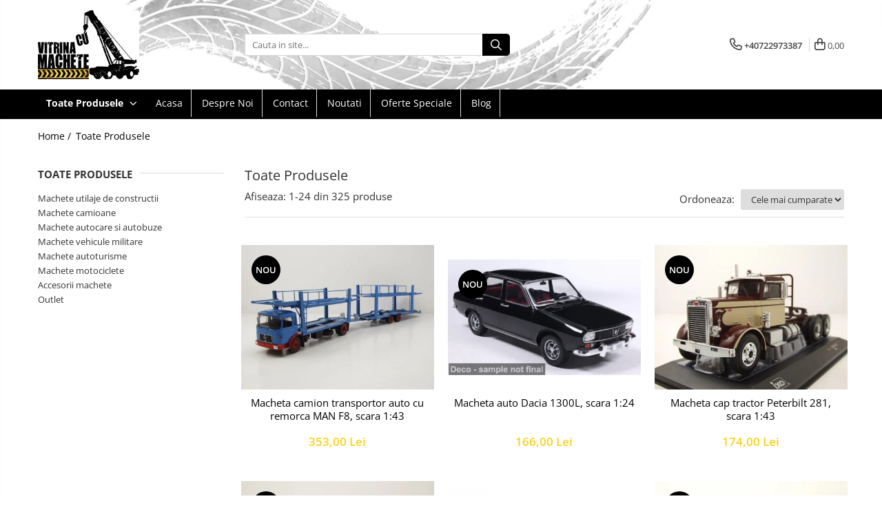

--- FILE ---
content_type: text/html; charset=UTF-8
request_url: https://www.vitrinacumachete.ro/produse/soilmec
body_size: 27826
content:
<!DOCTYPE html>

<html lang="ro-ro">

	<head>
		<meta charset="UTF-8">

		<script src="https://gomagcdn.ro/themes/fashion/js/lazysizes.min.js?v=93561324-4.239" async=""></script>

		<script>
			function g_js(callbk){typeof callbk === 'function' ? window.addEventListener("DOMContentLoaded", callbk, false) : false;}
		</script>

					<link rel="icon" sizes="48x48" href="https://gomagcdn.ro/domains/vitrinacumachete.ro/files/favicon/favicon1730.jpg">
			<link rel="apple-touch-icon" sizes="180x180" href="https://gomagcdn.ro/domains/vitrinacumachete.ro/files/favicon/favicon1730.jpg">
		
		<style>
			/*body.loading{overflow:hidden;}
			body.loading #wrapper{opacity: 0;visibility: hidden;}
			body #wrapper{opacity: 1;visibility: visible;transition:all .1s ease-out;}*/

			.main-header .main-menu{min-height:43px;}
			.-g-hide{visibility:hidden;opacity:0;}

					</style>
		
		<link rel="preconnect" href="https://gomagcdn.ro"><link rel="dns-prefetch" href="https://fonts.googleapis.com" /><link rel="dns-prefetch" href="https://fonts.gstatic.com" /><link rel="dns-prefetch" href="https://connect.facebook.net" /><link rel="dns-prefetch" href="https://www.facebook.com" /><link rel="dns-prefetch" href="https://www.google-analytics.com" /><link rel="dns-prefetch" href="https://retargeting.newsmanapp.com" />

					<link rel="preload" as="image" href="https://gomagcdn.ro/domains/vitrinacumachete.ro/files/product/large/macheta-camion-transportor-auto-cu-remorca-man-f8-scara-1-43-copie-798878.jpg"   >
					<link rel="preload" as="image" href="https://gomagcdn.ro/domains/vitrinacumachete.ro/files/product/large/macheta-auto-dacia-1300l-scara-1-24-939020.png"   >
		
		<link rel="preload" href="https://gomagcdn.ro/themes/fashion/js/plugins.js?v=93561324-4.239" as="script">

		
					<link rel="preload" href="https://www.vitrinacumachete.ro/theme/default.js?v=31591967512" as="script">
				
		<link rel="preload" href="https://gomagcdn.ro/themes/fashion/js/dev.js?v=93561324-4.239" as="script">

		
					<link rel="stylesheet" href="https://gomagcdn.ro/themes/fashion/css/main-min.css?v=93561324-4.239-1" data-values='{"blockScripts": "1"}'>
		
					<link rel="stylesheet" href="https://www.vitrinacumachete.ro/theme/default.css?v=31591967512">
		
						<link rel="stylesheet" href="https://gomagcdn.ro/themes/fashion/css/dev-style.css?v=93561324-4.239-1">
		
		
		
		<link rel="alternate" hreflang="x-default" href="https://www.vitrinacumachete.ro/produse">
									<link rel="next" href="https://www.vitrinacumachete.ro/produse?t=all&p=1" />					
		<meta name="expires" content="never">
		<meta name="revisit-after" content="1 days">
					<meta name="author" content="Gomag">
				<title></title>


					<meta name="robots" content="index,follow" />
						
		<meta name="description" content="">
		<meta class="viewport" name="viewport" content="width=device-width, initial-scale=1.0, user-scalable=no">
									<meta property="og:image" content="https://www.vitrinacumachete.rohttps://gomagcdn.ro/domains/vitrinacumachete.ro/files/company/logo6829.jpg"/>
															<link rel="canonical" href="https://www.vitrinacumachete.ro/produse" />
			<meta property="og:url" content="https://www.vitrinacumachete.ro/produse"/>
						
		<meta name="distribution" content="Global">
		<meta name="owner" content="www.vitrinacumachete.ro">
		<meta name="publisher" content="www.vitrinacumachete.ro">
		<meta name="rating" content="General">
		<meta name="copyright" content="Copyright www.vitrinacumachete.ro 2025. All rights reserved">
		<link rel="search" href="https://www.vitrinacumachete.ro/opensearch.ro.xml" type="application/opensearchdescription+xml" title="Cautare"/>

		
							<script src="https://gomagcdn.ro/themes/fashion/js/jquery-2.1.4.min.js"></script>
			<script defer src="https://gomagcdn.ro/themes/fashion/js/jquery.autocomplete.js?v=20181023"></script>
			<script src="https://gomagcdn.ro/themes/fashion/js/gomag.config.js?v=93561324-4.239"></script>
			<script src="https://gomagcdn.ro/themes/fashion/js/gomag.js?v=93561324-4.239"></script>
		
													<!-- Google Analytics -->
	<script>
	(function(i,s,o,g,r,a,m){i['GoogleAnalyticsObject']=r;i[r]=i[r]||function(){
	(i[r].q=i[r].q||[]).push(arguments)},i[r].l=1*new Date();a=s.createElement(o),
	m=s.getElementsByTagName(o)[0];a.async=1;a.src=g;m.parentNode.insertBefore(a,m)
	})(window,document,'script','//www.google-analytics.com/analytics.js','ga');
	ga('create', 'UA-27001359-1', 'auto');  // Replace with your property ID.
			ga('send', 'pageview');
		</script>
	<script>
		$(document).ready(function(){
			
			$.Gomag.bind('Order/Checkout/Submit', function(data)
			{
				window.ga=window.ga||function(){(ga.q=ga.q||[]).push(arguments)};
				ga('send', 'event', 'Buton', 'Click', 'Finalizeaza_Comanda');
			});
		})
	</script>
	<script>
		$(document).ready(function(){
			
			$.Gomag.bind('Product/Add/To/Cart/After', function(eventResponse, properties)
			{
				
				window.ga=window.ga||function(){(ga.q=ga.q||[]).push(arguments)};
				ga('send', 'event', 'Buton', 'Click', 'Adauga_Cos');
			});
		})
	</script>
<!-- End Google Analytics --><script>
function gmsc(name, value)
{
	if(value != undefined && value)
	{
		var expires = new Date();
		expires.setTime(expires.getTime() + parseInt(3600*24*1000*90));
		document.cookie = encodeURIComponent(name) + "=" + encodeURIComponent(value) + '; expires='+ expires.toUTCString() + "; path=/";
	}
}
let gmqs = window.location.search;
let gmup = new URLSearchParams(gmqs);
gmsc('g_sc', gmup.get('shop_campaign'));
gmsc('shop_utm_campaign', gmup.get('utm_campaign'));
gmsc('shop_utm_medium', gmup.get('utm_medium'));
gmsc('shop_utm_source', gmup.get('utm_source'));
</script><!-- Facebook Pixel Code -->
				<script>
				!function(f,b,e,v,n,t,s){if(f.fbq)return;n=f.fbq=function(){n.callMethod?
				n.callMethod.apply(n,arguments):n.queue.push(arguments)};if(!f._fbq)f._fbq=n;
				n.push=n;n.loaded=!0;n.version="2.0";n.queue=[];t=b.createElement(e);t.async=!0;
				t.src=v;s=b.getElementsByTagName(e)[0];s.parentNode.insertBefore(t,s)}(window,
				document,"script","//connect.facebook.net/en_US/fbevents.js");

				fbq("init", "693208934664088");
				fbq("track", "PageView");</script>
				<!-- End Facebook Pixel Code -->
				<script>
				$.Gomag.bind('User/Ajax/Data/Loaded', function(event, data){
					if(data != undefined && data.data != undefined)
					{
						var eventData = data.data;
						if(eventData.facebookUserData != undefined)
						{
							$('body').append(eventData.facebookUserData);
						}
					}
				})
				</script>
				<meta name="google-site-verification" content="AISKtTq9oUpwcAExH-LO-ErZDkWstqJf_I7p_nba6aI" />					
		
	</head>

	<body class="" style="">

		<script >
			function _addCss(url, attribute, value, loaded){
				var _s = document.createElement('link');
				_s.rel = 'stylesheet';
				_s.href = url;
				_s.type = 'text/css';
				if(attribute)
				{
					_s.setAttribute(attribute, value)
				}
				if(loaded){
					_s.onload = function(){
						var dom = document.getElementsByTagName('body')[0];
						//dom.classList.remove('loading');
					}
				}
				var _st = document.getElementsByTagName('link')[0];
				_st.parentNode.insertBefore(_s, _st);
			}
			//_addCss('https://fonts.googleapis.com/css2?family=Open+Sans:ital,wght@0,300;0,400;0,600;0,700;1,300;1,400&display=swap');
			_addCss('https://gomagcdn.ro/themes/_fonts/Open-Sans.css');

		</script>
		<script>
				/*setTimeout(
				  function()
				  {
				   document.getElementsByTagName('body')[0].classList.remove('loading');
				  }, 1000);*/
		</script>
							
					<div id="fb-root"></div>
						<script >
			window.fbAsyncInit = function() {
			FB.init({
			appId : 'https://www.facebook.com/vitrinacumachete.ro',
			autoLogAppEvents : true,
			xfbml : true,
			version : 'v12.0'
			});
			};
			</script>
			<script async defer crossorigin="anonymous" src="https://connect.facebook.net/ro_RO/sdk.js"></script>
					
		<div id="wrapper">
			<!-- BLOCK:322ca5954b950b8ccc805f09edaa7111 start -->
<div id="_cartSummary" class="hide"></div>

<script >
	$(document).ready(function() {

		$(document).on('keypress', '.-g-input-loader', function(){
			$(this).addClass('-g-input-loading');
		})

		$.Gomag.bind('Product/Add/To/Cart/After', function(eventResponse, properties)
		{
									var data = JSON.parse(properties.data);
			$('.q-cart').html(data.quantity);
			if(parseFloat(data.quantity) > 0)
			{
				$('.q-cart').removeClass('hide');
			}
			else
			{
				$('.q-cart').addClass('hide');
			}
			$('.cartPrice').html(data.subtotal + ' ' + data.currency);
			$('.cartProductCount').html(data.quantity);


		})
		$('#_cartSummary').on('updateCart', function(event, cart) {
			var t = $(this);

			$.get('https://www.vitrinacumachete.ro/cart-update', {
				cart: cart
			}, function(data) {

				$('.q-cart').html(data.quantity);
				if(parseFloat(data.quantity) > 0)
				{
					$('.q-cart').removeClass('hide');
				}
				else
				{
					$('.q-cart').addClass('hide');
				}
				$('.cartPrice').html(data.subtotal + ' ' + data.currency);
				$('.cartProductCount').html(data.quantity);
			}, 'json');
			window.ga = window.ga || function() {
				(ga.q = ga.q || []).push(arguments)
			};
			ga('send', 'event', 'Buton', 'Click', 'Adauga_Cos');
		});

		if(window.gtag_report_conversion) {
			$(document).on("click", 'li.phone-m', function() {
				var phoneNo = $('li.phone-m').children( "a").attr('href');
				gtag_report_conversion(phoneNo);
			});

		}

	});
</script>



<header class="main-header container-bg clearfix" data-block="headerBlock">
	<div class="discount-tape container-h full -g-hide" id="_gomagHellobar"></div>

		
	<div class="top-head-bg container-h full">

		<div class="top-head container-h">
			<div class="row">
				<div class="col-md-3 col-sm-3 col-xs-5 logo-h">
					
	<a href="https://www.vitrinacumachete.ro" id="logo" data-pageId="2">
		<img src="https://gomagcdn.ro/domains/vitrinacumachete.ro/files/company/logo6829.jpg" fetchpriority="high" class="img-responsive" alt="Vitrina cu machete" title="Vitrina cu machete" width="200" height="50" style="width:auto;">
	</a>
				</div>
				<div class="col-md-4 col-sm-4 col-xs-7 main search-form-box">
					
<form name="search-form" class="search-form" action="https://www.vitrinacumachete.ro/produse" id="_searchFormMainHeader">

	<input id="_autocompleteSearchMainHeader" name="c" class="input-placeholder -g-input-loader" type="text" placeholder="Cauta in site..." aria-label="Search"  value="">
	<button id="_doSearch" class="search-button" aria-hidden="true">
		<i class="fa fa-search" aria-hidden="true"></i>
	</button>

				<script >
			$(document).ready(function() {

				$('#_autocompleteSearchMainHeader').autocomplete({
					serviceUrl: 'https://www.vitrinacumachete.ro/autocomplete',
					minChars: 2,
					deferRequestBy: 700,
					appendTo: '#_searchFormMainHeader',
					width: parseInt($('#_doSearch').offset().left) - parseInt($('#_autocompleteSearchMainHeader').offset().left),
					formatResult: function(suggestion, currentValue) {
						return suggestion.value;
					},
					onSelect: function(suggestion) {
						$(this).val(suggestion.data);
					},
					onSearchComplete: function(suggestion) {
						$(this).removeClass('-g-input-loading');
					}
				});
				$(document).on('click', '#_doSearch', function(e){
					e.preventDefault();
					if($('#_autocompleteSearchMainHeader').val() != '')
					{
						$('#_searchFormMainHeader').submit();
					}
				})
			});
		</script>
	

</form>
				</div>
				<div class="col-md-5 col-sm-5 acount-section">
					
<ul>
	<li class="search-m hide">
		<a href="#" class="-g-no-url" aria-label="Cauta in site..." data-pageId="">
			<i class="fa fa-search search-open" aria-hidden="true"></i>
			<i style="display:none" class="fa fa-times search-close" aria-hidden="true"></i>
		</a>
	</li>
	<li class="-g-user-icon -g-user-icon-empty">
			
	</li>
	
				<li class="contact-header">
			<a href="tel:+40722973387" aria-label="Contacteaza-ne" data-pageId="3">
				<i class="fa fa-phone" aria-hidden="true"></i>
								<span>+40722973387</span>
			</a>
		</li>
			<li class="wishlist-header hide">
		<a href="https://www.vitrinacumachete.ro/wishlist" aria-label="Wishlist" data-pageId="28">
			<span class="-g-wishlist-product-count -g-hide"></span>
			<i class="fa fa-heart-o" aria-hidden="true"></i>
			<span class="">Favorite</span>
		</a>
	</li>
	<li class="cart-header-btn cart">
		<a class="cart-drop _showCartHeader" href="https://www.vitrinacumachete.ro/cos-de-cumparaturi" aria-label="Cos de cumparaturi">
			<span class="q-cart hide">0</span>
			<i class="fa fa-shopping-bag" aria-hidden="true"></i>
			<span class="count cartPrice">0,00
				
			</span>
		</a>
					<div class="cart-dd  _cartShow cart-closed"></div>
			</li>

	</ul>

	<script>
		$(document).ready(function() {
			//Cart
							$('.cart').mouseenter(function() {
					$.Gomag.showCartSummary('div._cartShow');
				}).mouseleave(function() {
					$.Gomag.hideCartSummary('div._cartShow');
					$('div._cartShow').removeClass('cart-open');
				});
						$(document).on('click', '.dropdown-toggle', function() {
				window.location = $(this).attr('href');
			})
		})
	</script>

				</div>
			</div>
		</div>
	</div>


<div id="navigation">
	<nav id="main-menu" class="main-menu container-h full clearfix">
		<a href="#" class="menu-trg -g-no-url" title="Produse">
			<span>&nbsp;</span>
		</a>
		
<div class="container-h nav-menu-hh clearfix">

	<!-- BASE MENU -->
	<ul class="
			nav-menu base-menu
			
			
		">

		<li class="all-product-button menu-drop">
			<a class="" href="https://www.vitrinacumachete.ro/produse">Toate Produsele <i class="fa fa-angle-down"></i></a>
			<div class="menu-dd">
				

	<ul class="FH">
			
		<li class="ifDrop __GomagMM ">
							<a
					href="https://www.vitrinacumachete.ro/machete-utilaje-de-constructii"
					class="  "
					rel="  "
					
					title="Machete utilaje de constructii"
					data-Gomag='{"image":"https:\/\/gomagcdn.ro\/domains\/vitrinacumachete.ro\/files\/category\/original\/machete-utilaje-de-constructii-1-7995.jpg"}'
					data-block-name="mainMenuD0"
					data-pageId= "80"
					data-block="mainMenuD">
											<span class="list">Machete utilaje de constructii</span>
						<i class="fa fa-angle-right"></i>
				</a>

										<ul class="drop-list clearfix w100">
															<li class="image">
																	</li>
																																						<li class="fl">
										<div class="col">
											<p class="title">
												<a
												href="https://www.vitrinacumachete.ro/machete-macarale-si-alte-utilaje-de-ridicat"
												class="title    "
												rel="  "
												
												title="Machete macarale si alte utilaje de ridicat"
												data-Gomag='{"image":"https:\/\/gomagcdn.ro\/domains\/vitrinacumachete.ro\/files\/category\/original\/machete-macarale-si-alte-utilaje-de-ridi-2509.jpg"}'
												data-block-name="mainMenuD1"
												data-block="mainMenuD"
												data-pageId= "80"
												>
																										Machete macarale si alte utilaje de ridicat
												</a>
											</p>
																						
										</div>
									</li>
																																<li class="fl">
										<div class="col">
											<p class="title">
												<a
												href="https://www.vitrinacumachete.ro/machete-utilaje-pentru-terasamente"
												class="title    "
												rel="  "
												
												title="Machete utilaje pentru terasamente"
												data-Gomag='{"image":"https:\/\/gomagcdn.ro\/domains\/vitrinacumachete.ro\/files\/category\/original\/machete-utilaje-pentru-terasamente-4571.jpg"}'
												data-block-name="mainMenuD1"
												data-block="mainMenuD"
												data-pageId= "80"
												>
																										Machete utilaje pentru terasamente
												</a>
											</p>
																						
										</div>
									</li>
																																<li class="fl">
										<div class="col">
											<p class="title">
												<a
												href="https://www.vitrinacumachete.ro/machete-utilaje-pentru-drumuri"
												class="title    "
												rel="  "
												
												title="Machete utilaje pentru drumuri"
												data-Gomag='{"image":"https:\/\/gomagcdn.ro\/domains\/vitrinacumachete.ro\/files\/category\/original\/machete-utilaje-pentru-drumuri-9744.jpg"}'
												data-block-name="mainMenuD1"
												data-block="mainMenuD"
												data-pageId= "80"
												>
																										Machete utilaje pentru drumuri
												</a>
											</p>
																						
										</div>
									</li>
																																<li class="fl">
										<div class="col">
											<p class="title">
												<a
												href="https://www.vitrinacumachete.ro/machete-betoniere-si-pompe-de-beton"
												class="title    "
												rel="  "
												
												title="Machete betoniere si pompe de beton"
												data-Gomag='{"image":"https:\/\/gomagcdn.ro\/domains\/vitrinacumachete.ro\/files\/category\/original\/machete-betoniere-si-pompe-de-beton-3539.jpg"}'
												data-block-name="mainMenuD1"
												data-block="mainMenuD"
												data-pageId= "80"
												>
																										Machete betoniere si pompe de beton
												</a>
											</p>
																						
										</div>
									</li>
																																<li class="fl">
										<div class="col">
											<p class="title">
												<a
												href="https://www.vitrinacumachete.ro/alte-machete-de-utilaje"
												class="title    "
												rel="  "
												
												title="Alte machete de utilaje"
												data-Gomag='{"image":"https:\/\/gomagcdn.ro\/domains\/vitrinacumachete.ro\/files\/category\/original\/alte-machete-de-utilaje-1-1083.jpg"}'
												data-block-name="mainMenuD1"
												data-block="mainMenuD"
												data-pageId= "80"
												>
																										Alte machete de utilaje
												</a>
											</p>
																						
										</div>
									</li>
																													</ul>
									
		</li>
		
		<li class="ifDrop __GomagMM ">
							<a
					href="https://www.vitrinacumachete.ro/machete-camioane-10"
					class="  "
					rel="  "
					
					title="Machete camioane"
					data-Gomag=''
					data-block-name="mainMenuD0"
					data-pageId= "80"
					data-block="mainMenuD">
											<span class="list">Machete camioane</span>
						<i class="fa fa-angle-right"></i>
				</a>

										<ul class="drop-list clearfix w100">
															<li class="image">
																	</li>
																																						<li class="fl">
										<div class="col">
											<p class="title">
												<a
												href="https://www.vitrinacumachete.ro/machete-basculante"
												class="title    "
												rel="  "
												
												title="Machete basculante"
												data-Gomag='{"image":"https:\/\/gomagcdn.ro\/domains\/vitrinacumachete.ro\/files\/category\/original\/machete-basculante-7193.jpg"}'
												data-block-name="mainMenuD1"
												data-block="mainMenuD"
												data-pageId= "80"
												>
																										Machete basculante
												</a>
											</p>
																						
										</div>
									</li>
																																<li class="fl">
										<div class="col">
											<p class="title">
												<a
												href="https://www.vitrinacumachete.ro/machete-camioane-11"
												class="title    "
												rel="  "
												
												title="Machete camioane"
												data-Gomag='{"image":"https:\/\/gomagcdn.ro\/domains\/vitrinacumachete.ro\/files\/category\/original\/machete-camioane-272.jpg"}'
												data-block-name="mainMenuD1"
												data-block="mainMenuD"
												data-pageId= "80"
												>
																										Machete camioane
												</a>
											</p>
																						
										</div>
									</li>
																																<li class="fl">
										<div class="col">
											<p class="title">
												<a
												href="https://www.vitrinacumachete.ro/machete-camionete-si-dubite"
												class="title    "
												rel="  "
												
												title="Machete camionete si dubite"
												data-Gomag='{"image":"https:\/\/gomagcdn.ro\/domains\/vitrinacumachete.ro\/files\/category\/original\/machete-camionete-si-dubite-1-6952.jpg"}'
												data-block-name="mainMenuD1"
												data-block="mainMenuD"
												data-pageId= "80"
												>
																										Machete camionete si dubite
												</a>
											</p>
																						
										</div>
									</li>
																																<li class="fl">
										<div class="col">
											<p class="title">
												<a
												href="https://www.vitrinacumachete.ro/machete-cisterne"
												class="title    "
												rel="  "
												
												title="Machete cisterne"
												data-Gomag='{"image":"https:\/\/gomagcdn.ro\/domains\/vitrinacumachete.ro\/files\/category\/original\/machete-cisterne-1-9569.jpg"}'
												data-block-name="mainMenuD1"
												data-block="mainMenuD"
												data-pageId= "80"
												>
																										Machete cisterne
												</a>
											</p>
																						
										</div>
									</li>
																													</ul>
									
		</li>
		
		<li class="ifDrop __GomagMM ">
							<a
					href="https://www.vitrinacumachete.ro/machete-autocare-si-autobuze"
					class="  "
					rel="  "
					
					title="Machete autocare si autobuze"
					data-Gomag=''
					data-block-name="mainMenuD0"
					data-pageId= "80"
					data-block="mainMenuD">
											<span class="list">Machete autocare si autobuze</span>
						<i class="fa fa-angle-right"></i>
				</a>

										<ul class="drop-list clearfix w100">
															<li class="image">
																	</li>
																																						<li class="fl">
										<div class="col">
											<p class="title">
												<a
												href="https://www.vitrinacumachete.ro/machete-autobuze"
												class="title    "
												rel="  "
												
												title="Machete autobuze"
												data-Gomag='{"image":"https:\/\/gomagcdn.ro\/domains\/vitrinacumachete.ro\/files\/category\/original\/machete-autobuze-1-7854.jpg"}'
												data-block-name="mainMenuD1"
												data-block="mainMenuD"
												data-pageId= "80"
												>
																										Machete autobuze
												</a>
											</p>
																						
										</div>
									</li>
																																<li class="fl">
										<div class="col">
											<p class="title">
												<a
												href="https://www.vitrinacumachete.ro/machete-autocare"
												class="title    "
												rel="  "
												
												title="Machete autocare"
												data-Gomag='{"image":"https:\/\/gomagcdn.ro\/domains\/vitrinacumachete.ro\/files\/category\/original\/machete-autocare-1972.jpg"}'
												data-block-name="mainMenuD1"
												data-block="mainMenuD"
												data-pageId= "80"
												>
																										Machete autocare
												</a>
											</p>
																						
										</div>
									</li>
																													</ul>
									
		</li>
		
		<li class="ifDrop __GomagMM ">
								<a
						href="https://www.vitrinacumachete.ro/machete-vehicule-militare"
						class="    "
						rel="  "
						
						title="Machete vehicule militare"
						data-Gomag=''
						data-block-name="mainMenuD0"  data-block="mainMenuD" data-pageId= "80">
												<span class="list">Machete vehicule militare</span>
					</a>
				
		</li>
		
		<li class="ifDrop __GomagMM ">
							<a
					href="https://www.vitrinacumachete.ro/machete-autoturisme"
					class="  "
					rel="  "
					
					title="Machete autoturisme"
					data-Gomag=''
					data-block-name="mainMenuD0"
					data-pageId= "80"
					data-block="mainMenuD">
											<span class="list">Machete autoturisme</span>
						<i class="fa fa-angle-right"></i>
				</a>

										<ul class="drop-list clearfix w100">
															<li class="image">
																	</li>
																																						<li class="fl">
										<div class="col">
											<p class="title">
												<a
												href="https://www.vitrinacumachete.ro/machete-autoturisme-clasice"
												class="title    "
												rel="  "
												
												title="Machete autoturisme clasice"
												data-Gomag='{"image":"https:\/\/gomagcdn.ro\/domains\/vitrinacumachete.ro\/files\/category\/original\/machete-autoturisme-clasice-2601.jpg"}'
												data-block-name="mainMenuD1"
												data-block="mainMenuD"
												data-pageId= "80"
												>
																										Machete autoturisme clasice
												</a>
											</p>
																						
										</div>
									</li>
																																<li class="fl">
										<div class="col">
											<p class="title">
												<a
												href="https://www.vitrinacumachete.ro/machete-autoturisme-de-interventie"
												class="title    "
												rel="  "
												
												title="Machete autoturisme de interventie"
												data-Gomag='{"image":"https:\/\/gomagcdn.ro\/domains\/vitrinacumachete.ro\/files\/category\/original\/machete-autoturisme-de-interventie-1-8152.jpg"}'
												data-block-name="mainMenuD1"
												data-block="mainMenuD"
												data-pageId= "80"
												>
																										Machete autoturisme de interventie
												</a>
											</p>
																						
										</div>
									</li>
																																<li class="fl">
										<div class="col">
											<p class="title">
												<a
												href="https://www.vitrinacumachete.ro/machete-autoturisme-moderne"
												class="title    "
												rel="  "
												
												title="Machete autoturisme moderne"
												data-Gomag='{"image":"https:\/\/gomagcdn.ro\/domains\/vitrinacumachete.ro\/files\/category\/original\/machete-autoturisme-moderne-1-2565.jpg"}'
												data-block-name="mainMenuD1"
												data-block="mainMenuD"
												data-pageId= "80"
												>
																										Machete autoturisme moderne
												</a>
											</p>
																						
										</div>
									</li>
																																<li class="fl">
										<div class="col">
											<p class="title">
												<a
												href="https://www.vitrinacumachete.ro/machete-motorsport"
												class="title    "
												rel="  "
												
												title="Machete motorsport"
												data-Gomag='{"image":"https:\/\/gomagcdn.ro\/domains\/vitrinacumachete.ro\/files\/category\/original\/machete-motorsport-1-4665.jpg"}'
												data-block-name="mainMenuD1"
												data-block="mainMenuD"
												data-pageId= "80"
												>
																										Machete motorsport
												</a>
											</p>
																						
										</div>
									</li>
																													</ul>
									
		</li>
		
		<li class="ifDrop __GomagMM ">
								<a
						href="https://www.vitrinacumachete.ro/machete-motociclete"
						class="    "
						rel="  "
						
						title="Machete motociclete"
						data-Gomag='{"image":"https:\/\/gomagcdn.ro\/domains\/vitrinacumachete.ro\/files\/category\/original\/machete-motociclete-4727.jpg"}'
						data-block-name="mainMenuD0"  data-block="mainMenuD" data-pageId= "80">
												<span class="list">Machete motociclete</span>
					</a>
				
		</li>
		
		<li class="ifDrop __GomagMM ">
								<a
						href="https://www.vitrinacumachete.ro/accesorii-machete"
						class="    "
						rel="  "
						
						title="Accesorii machete"
						data-Gomag=''
						data-block-name="mainMenuD0"  data-block="mainMenuD" data-pageId= "80">
												<span class="list">Accesorii machete</span>
					</a>
				
		</li>
		
		<li class="ifDrop __GomagMM ">
								<a
						href="https://www.vitrinacumachete.ro/outlet"
						class="    "
						rel="  "
						
						title="Outlet"
						data-Gomag=''
						data-block-name="mainMenuD0"  data-block="mainMenuD" data-pageId= "80">
												<span class="list">Outlet</span>
					</a>
				
		</li>
				</ul>
			</div>
		</li>

		

	
		<li class="menu-drop __GomagSM   ">

			<a
				href="https://www.vitrinacumachete.ro/"
				rel="  "
				
				title="Acasa"
				data-Gomag=''
				data-block="mainMenuD"
				data-pageId= "2"
				class=" "
			>
								Acasa
							</a>
					</li>
	
		<li class="menu-drop __GomagSM   ">

			<a
				href="https://www.vitrinacumachete.ro/despre-noi"
				rel="  "
				
				title="Despre noi"
				data-Gomag=''
				data-block="mainMenuD"
				data-pageId= "11"
				class=" "
			>
								Despre noi
							</a>
					</li>
	
		<li class="menu-drop __GomagSM   ">

			<a
				href="contact"
				rel="  "
				
				title="Contact"
				data-Gomag=''
				data-block="mainMenuD"
				data-pageId= ""
				class=" "
			>
								Contact
							</a>
					</li>
	
		<li class="menu-drop __GomagSM   ">

			<a
				href="noutati"
				rel="  "
				
				title="Noutati"
				data-Gomag=''
				data-block="mainMenuD"
				data-pageId= ""
				class=" "
			>
								Noutati
							</a>
					</li>
	
		<li class="menu-drop __GomagSM   ">

			<a
				href="promotii"
				rel="  "
				
				title="Oferte speciale"
				data-Gomag=''
				data-block="mainMenuD"
				data-pageId= ""
				class=" "
			>
								Oferte speciale
							</a>
					</li>
	
		<li class="menu-drop __GomagSM   ">

			<a
				href="https://vitrinacumachete.wordpress.com/"
				rel="  "
				
				title="Blog"
				data-Gomag=''
				data-block="mainMenuD"
				data-pageId= ""
				class=" "
			>
								Blog
							</a>
					</li>
	
	</ul> <!-- end of BASE MENU -->

</div>
		<ul class="mobile-icon fr">

							<li class="phone-m">
					<a href="tel:+40722973387" title="Contacteaza-ne">
												<i class="fa fa-phone" aria-hidden="true"></i>
					</a>
				</li>
									<li class="user-m -g-user-icon -g-user-icon-empty">
			</li>
			<li class="wishlist-header-m hide">
				<a href="https://www.vitrinacumachete.ro/wishlist">
					<span class="-g-wishlist-product-count"></span>
					<i class="fa fa-heart-o" aria-hidden="true"></i>

				</a>
			</li>
			<li class="cart-m">
				<a href="https://www.vitrinacumachete.ro/cos-de-cumparaturi">
					<span class="q-cart hide">0</span>
					<i class="fa fa-shopping-bag" aria-hidden="true"></i>
				</a>
			</li>
			<li class="search-m">
				<a href="#" class="-g-no-url" aria-label="Cauta in site...">
					<i class="fa fa-search search-open" aria-hidden="true"></i>
					<i style="display:none" class="fa fa-times search-close" aria-hidden="true"></i>
				</a>
			</li>
					</ul>
	</nav>
	<!-- end main-nav -->

	<div style="display:none" class="search-form-box search-toggle">
		<form name="search-form" class="search-form" action="https://www.vitrinacumachete.ro/produse" id="_searchFormMobileToggle">
			<input id="_autocompleteSearchMobileToggle" name="c" class="input-placeholder -g-input-loader" type="text" autofocus="autofocus" value="" placeholder="Cauta in site..." aria-label="Search">
			<button id="_doSearchMobile" class="search-button" aria-hidden="true">
				<i class="fa fa-search" aria-hidden="true"></i>
			</button>

										<script >
					$(document).ready(function() {
						$('#_autocompleteSearchMobileToggle').autocomplete({
							serviceUrl: 'https://www.vitrinacumachete.ro/autocomplete',
							minChars: 2,
							deferRequestBy: 700,
							appendTo: '#_searchFormMobileToggle',
							width: parseInt($('#_doSearchMobile').offset().left) - parseInt($('#_autocompleteSearchMobileToggle').offset().left),
							formatResult: function(suggestion, currentValue) {
								return suggestion.value;
							},
							onSelect: function(suggestion) {
								$(this).val(suggestion.data);
							},
							onSearchComplete: function(suggestion) {
								$(this).removeClass('-g-input-loading');
							}
						});

						$(document).on('click', '#_doSearchMobile', function(e){
							e.preventDefault();
							if($('#_autocompleteSearchMobileToggle').val() != '')
							{
								$('#_searchFormMobileToggle').submit();
							}
						})
					});
				</script>
			
		</form>
	</div>
</div>

</header>
<!-- end main-header --><!-- BLOCK:322ca5954b950b8ccc805f09edaa7111 end -->
			
<!-- category page start -->
 			<div class="container-h container-bg -g-breadcrumbs-container">
			<div class="breadcrumbs-default">
				<ol>
					<li><a href="https://www.vitrinacumachete.ro/">Home&nbsp;/&nbsp;</a></li>
					<li><a href="#" class="-g-no-url">Toate Produsele</a></li>
				</ol>
			</div>
		</div>
	 
<div id="category-page" class="container-h container-bg  ">
	<div class="row">

		<div class="category-content col-sm-9 col-xs-12 fr">

						
										<h1 class="catTitle"> Toate Produsele </h1>
			
					</div>

		
			<div class="filter-group col-sm-3 col-xs-12" id="nav-filter">
				<div class="filter-holder">
															<div class="filter box -g-category-sidebar-categories " data-filterkey="categories">
											<div class="title-h line">
														<p class="title" data-categoryimage="">
								Toate Produsele
							</p>
													</div>
					
					<ul class="option-group cat ignoreMore">
																																																																																																																																																																																																																																																																																																																																																																																																																																																																																																																																																																																																																																																									

																																																																														<li><a href="https://www.vitrinacumachete.ro/machete-utilaje-de-constructii">Machete utilaje de constructii</a><span></span></li>
																																																			<li><a href="https://www.vitrinacumachete.ro/machete-camioane-10">Machete camioane</a><span></span></li>
																																																																																			<li><a href="https://www.vitrinacumachete.ro/machete-autocare-si-autobuze">Machete autocare si autobuze</a><span></span></li>
																																																																																																																			<li><a href="https://www.vitrinacumachete.ro/machete-vehicule-militare">Machete vehicule militare</a><span></span></li>
																																																																																			<li><a href="https://www.vitrinacumachete.ro/machete-autoturisme">Machete autoturisme</a><span></span></li>
																																																			<li><a href="https://www.vitrinacumachete.ro/machete-motociclete">Machete motociclete</a><span></span></li>
																																																			<li><a href="https://www.vitrinacumachete.ro/accesorii-machete">Accesorii machete</a><span></span></li>
																																																			<li><a href="https://www.vitrinacumachete.ro/outlet">Outlet</a><span></span></li>
																																																																																																																																																																																																																																																																																																																																																																			</ul>
				</div>
					
		
			
							
			
		
			
		
			
		
			
		
			
		
										<script>
			$(document).ready(function(){
				$(document).on('click', '.-g-filter-input', function(e){
					let parentElement = $(this).parents('#nav-filter');
					$.Gomag.trigger('Product/Filter/Before/Redirect', {filters: $(this).val(),parent: parentElement});
					window.location = $(this).val();
				})
				})
			</script>

			
		
				</div>
			</div> <!-- end filter-section -->
		
		<div class="category-content col-sm-9 col-xs-12 fr">
									
				

								
				<div class="result-section clearfix ">

					<p class="result col"><span class="-g-category-result-prefix">Afiseaza:</span>

													<span>1-<span id="pageCountProducts">24</span></span>
							din
												<span>325</span>
						<span class="-g-category-result-sufix">produse</span>
					</p>

					
					<a href="#" class="filter-trg btn std -g-no-url"><i class="fa fa-sliders" aria-hidden="true"></i> &nbsp;Filtre</a>

										<script>
					function handleSelectionChange(sortType) {

						$.Gomag.trigger('Product/Sort/Before/Redirect', {sort: sortType});
						sortType.options[sortType.selectedIndex].value && (window.location = sortType.options[sortType.selectedIndex].value);
					};

					</script>
					<label for="orderType" class="order-type col">
						<span>Ordoneaza:</span>
						<select class="input-s" name="orderType" id="orderType" onchange="handleSelectionChange(this)">
																							<option
									selected="selected"
									value="
										https://www.vitrinacumachete.ro/produse?t=all&amp;o=buys"
									data-sorttype="BUYS"
									>
									Cele mai cumparate
									</option>
																															<option
									
									value="
										https://www.vitrinacumachete.ro/produse?t=all&amp;o=news"
									data-sorttype="NEWS"
									>
									Cele mai noi
									</option>
																															<option
									
									value="
										https://www.vitrinacumachete.ro/produse?t=all&amp;o=discount"
									data-sorttype="DISCOUNT"
									>
									Discount
									</option>
																															<option
									
									value="
										https://www.vitrinacumachete.ro/produse?t=all&amp;o=rating"
									data-sorttype="RATING"
									>
									Rating
									</option>
																															<option
									
									value="
										https://www.vitrinacumachete.ro/produse?t=all&amp;o=price-asc"
									data-sorttype="PRICE_ASC"
									>
									Pret (Crescator)
									</option>
																															<option
									
									value="
										https://www.vitrinacumachete.ro/produse?t=all&amp;o=price-desc"
									data-sorttype="PRICE_DESC"
									>
									Pret (Descrescator)
									</option>
																															<option
									
									value="
										https://www.vitrinacumachete.ro/produse?t=all&amp;o=custom-position"
									data-sorttype="CUSTOM_POSITION"
									>
									Recomandate
									</option>
																					</select>
					</label>

				</div> <!-- end result-section -->
			
			
						<div class="product-listing clearfix">
				<div class="row product">
														

<div
		class="product-box  center col-md-4 col-xs-6 dataProductId __GomagListingProductBox -g-product-box-7734"
					data-Gomag='{"Lei_price":"353.00","Lei_final_price":"353.00","Lei":"Lei","Lei_vat":"","Euro_price":"68.68","Euro_final_price":"68.68","Euro":"Euro","Euro_vat":""}' data-block-name="ListingName"
				data-product-id="7734"
	>
		<div class="box-holder">
					<div class="image-holder">
						<a href="https://www.vitrinacumachete.ro/machete-camioane-10/macheta-camion-transportor-auto-cu-remorca-man-f8-scara-1-43-7734.html" data-pageId="79" class="image _productMainUrl_7734  " >
					
													<img 
								src="https://gomagcdn.ro/domains/vitrinacumachete.ro/files/product/medium/macheta-camion-transportor-auto-cu-remorca-man-f8-scara-1-43-copie-798878.jpg"
								data-src="https://gomagcdn.ro/domains/vitrinacumachete.ro/files/product/medium/macheta-camion-transportor-auto-cu-remorca-man-f8-scara-1-43-copie-798878.jpg"
									
								loading="lazy"
								alt="Machete camioane - Macheta camion transportor auto cu remorca MAN F8, scara 1:43" 
								title="Macheta camion transportor auto cu remorca MAN F8, scara 1:43" 
								class="img-responsive listImage _productMainImage_7734" 
								width="280" height="280"
							>
						
						
									</a>
									<div class="product-icon-box -g-product-icon-box-7734">
																			
																					<span class="icon new ">nou</span>
																		</div>
					<div class="product-icon-box bottom -g-product-icon-bottom-box-7734">
											</div>
				
						</div>
			<div class="figcaption">
			
			<div class="top-side-box">

				
				
				<h2 style="line-height:initial;" class="title-holder"><a href="https://www.vitrinacumachete.ro/machete-camioane-10/macheta-camion-transportor-auto-cu-remorca-man-f8-scara-1-43-7734.html" data-pageId="79" class="title _productUrl_7734 " data-block="ListingName">Macheta camion transportor auto cu remorca MAN F8, scara 1:43</a></h2>
																					<div class="price  -g-hide -g-list-price-7734" data-block="ListingPrice">
																										<s class="price-full -g-product-box-full-price-7734">
											
																					</s>
										<span class="text-main -g-product-box-final-price-7734">353,00 Lei</span>

									
									
									<span class="-g-product-listing-um -g-product-box-um-7734 hide"></span>
									
																																</div>
										
								

			</div>

				<div class="bottom-side-box">
					
					
						<a href="#" class="details-button quick-order-btn -g-no-url" onclick="$.Gomag.openDefaultPopup('.quick-order-btn', {iframe : {css : {width : '800px'}}, src: 'https://www.vitrinacumachete.ro/cart-add?product=7734'});"><i class="fa fa-search"></i>detalii</a>
					
										
				</div>

						</div>
					</div>
	</div>
					

<div
		class="product-box  center col-md-4 col-xs-6 dataProductId __GomagListingProductBox -g-product-box-7940"
					data-Gomag='{"Lei_price":"166.00","Lei_final_price":"166.00","Lei":"Lei","Lei_vat":"","Euro_price":"32.30","Euro_final_price":"32.30","Euro":"Euro","Euro_vat":""}' data-block-name="ListingName"
				data-product-id="7940"
	>
		<div class="box-holder">
					<div class="image-holder">
						<a href="https://www.vitrinacumachete.ro/machete-autoturisme/macheta-auto-dacia-1300l-scara-1-24.html" data-pageId="79" class="image _productMainUrl_7940  " >
					
													<img 
								src="https://gomagcdn.ro/domains/vitrinacumachete.ro/files/product/medium/macheta-auto-dacia-1300l-scara-1-24-939020.png"
								data-src="https://gomagcdn.ro/domains/vitrinacumachete.ro/files/product/medium/macheta-auto-dacia-1300l-scara-1-24-939020.png"
									
								loading="lazy"
								alt="Machete autoturisme - Macheta auto Dacia 1300L, scara 1:24" 
								title="Macheta auto Dacia 1300L, scara 1:24" 
								class="img-responsive listImage _productMainImage_7940" 
								width="280" height="280"
							>
						
						
									</a>
									<div class="product-icon-box -g-product-icon-box-7940">
																			
																					<span class="icon new ">nou</span>
																		</div>
					<div class="product-icon-box bottom -g-product-icon-bottom-box-7940">
											</div>
				
						</div>
			<div class="figcaption">
			
			<div class="top-side-box">

				
				
				<h2 style="line-height:initial;" class="title-holder"><a href="https://www.vitrinacumachete.ro/machete-autoturisme/macheta-auto-dacia-1300l-scara-1-24.html" data-pageId="79" class="title _productUrl_7940 " data-block="ListingName">Macheta auto Dacia 1300L, scara 1:24</a></h2>
																					<div class="price  -g-hide -g-list-price-7940" data-block="ListingPrice">
																										<s class="price-full -g-product-box-full-price-7940">
											
																					</s>
										<span class="text-main -g-product-box-final-price-7940">166,00 Lei</span>

									
									
									<span class="-g-product-listing-um -g-product-box-um-7940 hide"></span>
									
																																</div>
										
								

			</div>

				<div class="bottom-side-box">
					
					
						<a href="#" class="details-button quick-order-btn -g-no-url" onclick="$.Gomag.openDefaultPopup('.quick-order-btn', {iframe : {css : {width : '800px'}}, src: 'https://www.vitrinacumachete.ro/cart-add?product=7940'});"><i class="fa fa-search"></i>detalii</a>
					
										
				</div>

						</div>
					</div>
	</div>
					

<div
		class="product-box  center col-md-4 col-xs-6 dataProductId __GomagListingProductBox -g-product-box-7977"
					data-Gomag='{"Lei_price":"174.00","Lei_final_price":"174.00","Lei":"Lei","Lei_vat":"","Euro_price":"33.85","Euro_final_price":"33.85","Euro":"Euro","Euro_vat":""}' data-block-name="ListingName"
				data-product-id="7977"
	>
		<div class="box-holder">
					<div class="image-holder">
						<a href="https://www.vitrinacumachete.ro/machete-camioane-10/macheta-cap-tractor-peterbilt-281-scara-1-43.html" data-pageId="79" class="image _productMainUrl_7977  " >
					
													<img 
								src="https://gomagcdn.ro/domains/vitrinacumachete.ro/files/product/medium/macheta-cap-tractor-peterbilt-281-scara-1-43-564195.jpg"
								data-src="https://gomagcdn.ro/domains/vitrinacumachete.ro/files/product/medium/macheta-cap-tractor-peterbilt-281-scara-1-43-564195.jpg"
									
								loading="lazy"
								alt="Machete camioane - Macheta cap tractor Peterbilt 281, scara 1:43" 
								title="Macheta cap tractor Peterbilt 281, scara 1:43" 
								class="img-responsive listImage _productMainImage_7977" 
								width="280" height="280"
							>
						
						
									</a>
									<div class="product-icon-box -g-product-icon-box-7977">
																			
																					<span class="icon new ">nou</span>
																		</div>
					<div class="product-icon-box bottom -g-product-icon-bottom-box-7977">
											</div>
				
						</div>
			<div class="figcaption">
			
			<div class="top-side-box">

				
				
				<h2 style="line-height:initial;" class="title-holder"><a href="https://www.vitrinacumachete.ro/machete-camioane-10/macheta-cap-tractor-peterbilt-281-scara-1-43.html" data-pageId="79" class="title _productUrl_7977 " data-block="ListingName">Macheta cap tractor Peterbilt 281, scara 1:43</a></h2>
																					<div class="price  -g-hide -g-list-price-7977" data-block="ListingPrice">
																										<s class="price-full -g-product-box-full-price-7977">
											
																					</s>
										<span class="text-main -g-product-box-final-price-7977">174,00 Lei</span>

									
									
									<span class="-g-product-listing-um -g-product-box-um-7977 hide"></span>
									
																																</div>
										
								

			</div>

				<div class="bottom-side-box">
					
					
						<a href="#" class="details-button quick-order-btn -g-no-url" onclick="$.Gomag.openDefaultPopup('.quick-order-btn', {iframe : {css : {width : '800px'}}, src: 'https://www.vitrinacumachete.ro/cart-add?product=7977'});"><i class="fa fa-search"></i>detalii</a>
					
										
				</div>

						</div>
					</div>
	</div>
					

<div
		class="product-box  center col-md-4 col-xs-6 dataProductId __GomagListingProductBox -g-product-box-7946"
					data-Gomag='{"Lei_price":"156.00","Lei_final_price":"156.00","Lei":"Lei","Lei_vat":"","Euro_price":"30.35","Euro_final_price":"30.35","Euro":"Euro","Euro_vat":""}' data-block-name="ListingName"
				data-product-id="7946"
	>
		<div class="box-holder">
					<div class="image-holder">
						<a href="https://www.vitrinacumachete.ro/machete-autoturisme/macheta-dodge-royal-monaco-c-scara-1-24.html" data-pageId="79" class="image _productMainUrl_7946  " >
					
													<img 
								src="https://gomagcdn.ro/domains/vitrinacumachete.ro/files/product/medium/macheta-dodge-royal-monaco-c-scara-1-24-388222.jpg"
								data-src="https://gomagcdn.ro/domains/vitrinacumachete.ro/files/product/medium/macheta-dodge-royal-monaco-c-scara-1-24-388222.jpg"
									
								loading="lazy"
								alt="Machete autoturisme - Macheta Dodge Royal Monaco C, scara 1:24" 
								title="Macheta Dodge Royal Monaco C, scara 1:24" 
								class="img-responsive listImage _productMainImage_7946" 
								width="280" height="280"
							>
						
						
									</a>
									<div class="product-icon-box -g-product-icon-box-7946">
																			
																					<span class="icon new ">nou</span>
																		</div>
					<div class="product-icon-box bottom -g-product-icon-bottom-box-7946">
											</div>
				
						</div>
			<div class="figcaption">
			
			<div class="top-side-box">

				
				
				<h2 style="line-height:initial;" class="title-holder"><a href="https://www.vitrinacumachete.ro/machete-autoturisme/macheta-dodge-royal-monaco-c-scara-1-24.html" data-pageId="79" class="title _productUrl_7946 " data-block="ListingName">Macheta Dodge Royal Monaco C, scara 1:24</a></h2>
																					<div class="price  -g-hide -g-list-price-7946" data-block="ListingPrice">
																										<s class="price-full -g-product-box-full-price-7946">
											
																					</s>
										<span class="text-main -g-product-box-final-price-7946">156,00 Lei</span>

									
									
									<span class="-g-product-listing-um -g-product-box-um-7946 hide"></span>
									
																																</div>
										
								

			</div>

				<div class="bottom-side-box">
					
											<a href="https://www.vitrinacumachete.ro/machete-autoturisme/macheta-dodge-royal-monaco-c-scara-1-24.html" class="details-button"><i class="fa fa-search"></i>detalii</a>
					
										
				</div>

						</div>
					</div>
	</div>
					

<div
		class="product-box  center col-md-4 col-xs-6 dataProductId __GomagListingProductBox -g-product-box-7959"
					data-Gomag='{"Lei_price":"675.00","Lei_final_price":"395.00","Lei":"Lei","Lei_vat":"","Euro_price":"131.33","Euro_final_price":"76.85","Euro":"Euro","Euro_vat":""}' data-block-name="ListingName"
				data-product-id="7959"
	>
		<div class="box-holder">
					<div class="image-holder">
						<a href="https://www.vitrinacumachete.ro/machete-utilaje-de-constructii/macheta-automacara-demag-ac-45-city-scara-1-50-7022-7959.html" data-pageId="79" class="image _productMainUrl_7959  " >
					
													<img 
								src="https://gomagcdn.ro/domains/vitrinacumachete.ro/files/product/medium/macheta-automacara-demag-ac-45-city-scara-1-50-copie-8122086730.jpg"
								data-src="https://gomagcdn.ro/domains/vitrinacumachete.ro/files/product/medium/macheta-automacara-demag-ac-45-city-scara-1-50-copie-8122086730.jpg"
									
								loading="lazy"
								alt="Machete utilaje de constructii - Macheta automacara Demag AC 45 City, scara 1:50" 
								title="Macheta automacara Demag AC 45 City, scara 1:50" 
								class="img-responsive listImage _productMainImage_7959" 
								width="280" height="280"
							>
						
						
									</a>
									<div class="product-icon-box -g-product-icon-box-7959">
																					<span class="hide icon discount bg-main -g-icon-discount-7959 ">-41%</span>

													
																					<span class="icon new ">nou</span>
																		</div>
					<div class="product-icon-box bottom -g-product-icon-bottom-box-7959">
											</div>
				
						</div>
			<div class="figcaption">
			
			<div class="top-side-box">

				
				
				<h2 style="line-height:initial;" class="title-holder"><a href="https://www.vitrinacumachete.ro/machete-utilaje-de-constructii/macheta-automacara-demag-ac-45-city-scara-1-50-7022-7959.html" data-pageId="79" class="title _productUrl_7959 " data-block="ListingName">Macheta automacara Demag AC 45 City, scara 1:50</a></h2>
																					<div class="price  -g-hide -g-list-price-7959" data-block="ListingPrice">
																										<s class="price-full -g-product-box-full-price-7959">
											675,00 Lei
																					</s>
										<span class="text-main -g-product-box-final-price-7959">395,00 Lei</span>

									
									
									<span class="-g-product-listing-um -g-product-box-um-7959 hide"></span>
									
																																</div>
										
								

			</div>

				<div class="bottom-side-box">
					
					
						<a href="#" class="details-button quick-order-btn -g-no-url" onclick="$.Gomag.openDefaultPopup('.quick-order-btn', {iframe : {css : {width : '800px'}}, src: 'https://www.vitrinacumachete.ro/cart-add?product=7959'});"><i class="fa fa-search"></i>detalii</a>
					
										
				</div>

						</div>
					</div>
	</div>
					

<div
		class="product-box  center col-md-4 col-xs-6 dataProductId __GomagListingProductBox -g-product-box-7968"
					data-Gomag='{"Lei_price":"173.00","Lei_final_price":"173.00","Lei":"Lei","Lei_vat":"","Euro_price":"33.66","Euro_final_price":"33.66","Euro":"Euro","Euro_vat":""}' data-block-name="ListingName"
				data-product-id="7968"
	>
		<div class="box-holder">
					<div class="image-holder">
						<a href="https://www.vitrinacumachete.ro/machete-camioane-10/macheta-auto-cap-tractor-international-transtar-coe-scara-1-43-7968.html" data-pageId="79" class="image _productMainUrl_7968  " >
					
													<img 
								src="https://gomagcdn.ro/domains/vitrinacumachete.ro/files/product/medium/macheta-auto-cap-tractor-international-transtar-coe-scara-1-43-copie-935263.jpg"
								data-src="https://gomagcdn.ro/domains/vitrinacumachete.ro/files/product/medium/macheta-auto-cap-tractor-international-transtar-coe-scara-1-43-copie-935263.jpg"
									
								loading="lazy"
								alt="Machete camioane - Macheta auto cap tractor International Transtar COE, scara 1:43" 
								title="Macheta auto cap tractor International Transtar COE, scara 1:43" 
								class="img-responsive listImage _productMainImage_7968" 
								width="280" height="280"
							>
						
						
									</a>
									<div class="product-icon-box -g-product-icon-box-7968">
																			
																					<span class="icon new ">nou</span>
																		</div>
					<div class="product-icon-box bottom -g-product-icon-bottom-box-7968">
											</div>
				
						</div>
			<div class="figcaption">
			
			<div class="top-side-box">

				
				
				<h2 style="line-height:initial;" class="title-holder"><a href="https://www.vitrinacumachete.ro/machete-camioane-10/macheta-auto-cap-tractor-international-transtar-coe-scara-1-43-7968.html" data-pageId="79" class="title _productUrl_7968 " data-block="ListingName">Macheta auto cap tractor International Transtar COE, scara 1:43</a></h2>
																					<div class="price  -g-hide -g-list-price-7968" data-block="ListingPrice">
																										<s class="price-full -g-product-box-full-price-7968">
											
																					</s>
										<span class="text-main -g-product-box-final-price-7968">173,00 Lei</span>

									
									
									<span class="-g-product-listing-um -g-product-box-um-7968 hide"></span>
									
																																</div>
										
								

			</div>

				<div class="bottom-side-box">
					
					
						<a href="#" class="details-button quick-order-btn -g-no-url" onclick="$.Gomag.openDefaultPopup('.quick-order-btn', {iframe : {css : {width : '800px'}}, src: 'https://www.vitrinacumachete.ro/cart-add?product=7968'});"><i class="fa fa-search"></i>detalii</a>
					
										
				</div>

						</div>
					</div>
	</div>
					

<div
		class="product-box  center col-md-4 col-xs-6 dataProductId __GomagListingProductBox -g-product-box-5518"
					data-Gomag='{"Lei_price":"295.00","Lei_final_price":"295.00","Lei":"Lei","Lei_vat":"","Euro_price":"57.39","Euro_final_price":"57.39","Euro":"Euro","Euro_vat":""}' data-block-name="ListingName"
				data-product-id="5518"
	>
		<div class="box-holder">
					<div class="image-holder">
						<a href="https://www.vitrinacumachete.ro/machete-camioane-10/macheta-remorcher-tatra-813-kolos-8x8-cachi-scara-1-43-2.html" data-pageId="79" class="image _productMainUrl_5518  " >
					
													<img 
								src="https://gomagcdn.ro/domains/vitrinacumachete.ro/files/product/medium/tatra-5518-1657.jpg"
								data-src="https://gomagcdn.ro/domains/vitrinacumachete.ro/files/product/medium/tatra-5518-1657.jpg"
									
								loading="lazy"
								alt="Machete camioane - Macheta remorcher Tatra 813 Kolos 8x8, scara 1:43" 
								title="Macheta remorcher Tatra 813 Kolos 8x8, scara 1:43" 
								class="img-responsive listImage _productMainImage_5518" 
								width="280" height="280"
							>
						
						
									</a>
									<div class="product-icon-box -g-product-icon-box-5518">
																			
																								</div>
					<div class="product-icon-box bottom -g-product-icon-bottom-box-5518">
											</div>
				
						</div>
			<div class="figcaption">
			
			<div class="top-side-box">

				
				
				<h2 style="line-height:initial;" class="title-holder"><a href="https://www.vitrinacumachete.ro/machete-camioane-10/macheta-remorcher-tatra-813-kolos-8x8-cachi-scara-1-43-2.html" data-pageId="79" class="title _productUrl_5518 " data-block="ListingName">Macheta remorcher Tatra 813 Kolos 8x8, scara 1:43</a></h2>
																					<div class="price  -g-hide -g-list-price-5518" data-block="ListingPrice">
																										<s class="price-full -g-product-box-full-price-5518">
											
																					</s>
										<span class="text-main -g-product-box-final-price-5518">295,00 Lei</span>

									
									
									<span class="-g-product-listing-um -g-product-box-um-5518 hide"></span>
									
																																</div>
										
								

			</div>

				<div class="bottom-side-box">
					
					
						<a href="#" class="details-button quick-order-btn -g-no-url" onclick="$.Gomag.openDefaultPopup('.quick-order-btn', {iframe : {css : {width : '800px'}}, src: 'https://www.vitrinacumachete.ro/cart-add?product=5518'});"><i class="fa fa-search"></i>detalii</a>
					
										
				</div>

						</div>
					</div>
	</div>
					

<div
		class="product-box  center col-md-4 col-xs-6 dataProductId __GomagListingProductBox -g-product-box-7423"
					data-Gomag='{"Lei_price":"158.00","Lei_final_price":"158.00","Lei":"Lei","Lei_vat":"","Euro_price":"30.74","Euro_final_price":"30.74","Euro":"Euro","Euro_vat":""}' data-block-name="ListingName"
				data-product-id="7423"
	>
		<div class="box-holder">
					<div class="image-holder">
						<a href="https://www.vitrinacumachete.ro/machete-autoturisme/macheta-auto-renault-8-gordini-scara-1-24.html" data-pageId="79" class="image _productMainUrl_7423  " >
					
													<img 
								src="https://gomagcdn.ro/domains/vitrinacumachete.ro/files/product/medium/macheta-auto-renault-8-gordini-scara-1-24-520780.jpg"
								data-src="https://gomagcdn.ro/domains/vitrinacumachete.ro/files/product/medium/macheta-auto-renault-8-gordini-scara-1-24-520780.jpg"
									
								loading="lazy"
								alt="Machete autoturisme - Macheta auto Renault 8 Gordini, scara 1:24" 
								title="Macheta auto Renault 8 Gordini, scara 1:24" 
								class="img-responsive listImage _productMainImage_7423" 
								width="280" height="280"
							>
						
						
									</a>
									<div class="product-icon-box -g-product-icon-box-7423">
																			
																								</div>
					<div class="product-icon-box bottom -g-product-icon-bottom-box-7423">
											</div>
				
						</div>
			<div class="figcaption">
			
			<div class="top-side-box">

				
				
				<h2 style="line-height:initial;" class="title-holder"><a href="https://www.vitrinacumachete.ro/machete-autoturisme/macheta-auto-renault-8-gordini-scara-1-24.html" data-pageId="79" class="title _productUrl_7423 " data-block="ListingName">Macheta auto Renault 8 Gordini, scara 1:24</a></h2>
																					<div class="price  -g-hide -g-list-price-7423" data-block="ListingPrice">
																										<s class="price-full -g-product-box-full-price-7423">
											
																					</s>
										<span class="text-main -g-product-box-final-price-7423">158,00 Lei</span>

									
									
									<span class="-g-product-listing-um -g-product-box-um-7423 hide"></span>
									
																																</div>
										
								

			</div>

				<div class="bottom-side-box">
					
					
						<a href="#" class="details-button quick-order-btn -g-no-url" onclick="$.Gomag.openDefaultPopup('.quick-order-btn', {iframe : {css : {width : '800px'}}, src: 'https://www.vitrinacumachete.ro/cart-add?product=7423'});"><i class="fa fa-search"></i>detalii</a>
					
										
				</div>

						</div>
					</div>
	</div>
					

<div
		class="product-box  center col-md-4 col-xs-6 dataProductId __GomagListingProductBox -g-product-box-7567"
					data-Gomag='{"Lei_price":"256.00","Lei_final_price":"256.00","Lei":"Lei","Lei_vat":"","Euro_price":"49.81","Euro_final_price":"49.81","Euro":"Euro","Euro_vat":""}' data-block-name="ListingName"
				data-product-id="7567"
	>
		<div class="box-holder">
					<div class="image-holder">
						<a href="https://www.vitrinacumachete.ro/machete-autocare-si-autobuze/macheta-autobuz-maz-103-cu-revista-scara-1-43.html" data-pageId="79" class="image _productMainUrl_7567  " >
					
													<img 
								src="https://gomagcdn.ro/domains/vitrinacumachete.ro/files/product/medium/macheta-autobuz-maz-103-cu-revista-scara-1-43-149968.jpg"
								data-src="https://gomagcdn.ro/domains/vitrinacumachete.ro/files/product/medium/macheta-autobuz-maz-103-cu-revista-scara-1-43-149968.jpg"
									
								loading="lazy"
								alt="Machete autocare si autobuze - Macheta autobuz MAZ-103 cu revista, scara 1:43" 
								title="Macheta autobuz MAZ-103 cu revista, scara 1:43" 
								class="img-responsive listImage _productMainImage_7567" 
								width="280" height="280"
							>
						
						
									</a>
									<div class="product-icon-box -g-product-icon-box-7567">
																			
																								</div>
					<div class="product-icon-box bottom -g-product-icon-bottom-box-7567">
											</div>
				
						</div>
			<div class="figcaption">
			
			<div class="top-side-box">

				
				
				<h2 style="line-height:initial;" class="title-holder"><a href="https://www.vitrinacumachete.ro/machete-autocare-si-autobuze/macheta-autobuz-maz-103-cu-revista-scara-1-43.html" data-pageId="79" class="title _productUrl_7567 " data-block="ListingName">Macheta autobuz MAZ-103 cu revista, scara 1:43</a></h2>
																					<div class="price  -g-hide -g-list-price-7567" data-block="ListingPrice">
																										<s class="price-full -g-product-box-full-price-7567">
											
																					</s>
										<span class="text-main -g-product-box-final-price-7567">256,00 Lei</span>

									
									
									<span class="-g-product-listing-um -g-product-box-um-7567 hide"></span>
									
																																</div>
										
								

			</div>

				<div class="bottom-side-box">
					
					
						<a href="#" class="details-button quick-order-btn -g-no-url" onclick="$.Gomag.openDefaultPopup('.quick-order-btn', {iframe : {css : {width : '800px'}}, src: 'https://www.vitrinacumachete.ro/cart-add?product=7567'});"><i class="fa fa-search"></i>detalii</a>
					
										
				</div>

						</div>
					</div>
	</div>
					

<div
		class="product-box  center col-md-4 col-xs-6 dataProductId __GomagListingProductBox -g-product-box-7795"
					data-Gomag='{"Lei_price":"249.00","Lei_final_price":"199.00","Lei":"Lei","Lei_vat":"","Euro_price":"48.44","Euro_final_price":"38.72","Euro":"Euro","Euro_vat":""}' data-block-name="ListingName"
				data-product-id="7795"
	>
		<div class="box-holder">
					<div class="image-holder">
						<a href="https://www.vitrinacumachete.ro/machete-camioane-10/macheta-camion-depanare-jelcz-pr06-scara-1-43.html" data-pageId="79" class="image _productMainUrl_7795  " >
					
													<img 
								src="https://gomagcdn.ro/domains/vitrinacumachete.ro/files/product/medium/macheta-camion-depanare-jelcz-pr06-scara-1-43-558420.jpeg"
								data-src="https://gomagcdn.ro/domains/vitrinacumachete.ro/files/product/medium/macheta-camion-depanare-jelcz-pr06-scara-1-43-558420.jpeg"
									
								loading="lazy"
								alt="Machete camioane - Macheta camion depanare Jelcz PR06, scara 1:43" 
								title="Macheta camion depanare Jelcz PR06, scara 1:43" 
								class="img-responsive listImage _productMainImage_7795" 
								width="280" height="280"
							>
						
						
									</a>
									<div class="product-icon-box -g-product-icon-box-7795">
																					<span class="hide icon discount bg-main -g-icon-discount-7795 ">-20%</span>

													
																								</div>
					<div class="product-icon-box bottom -g-product-icon-bottom-box-7795">
											</div>
				
						</div>
			<div class="figcaption">
			
			<div class="top-side-box">

				
				
				<h2 style="line-height:initial;" class="title-holder"><a href="https://www.vitrinacumachete.ro/machete-camioane-10/macheta-camion-depanare-jelcz-pr06-scara-1-43.html" data-pageId="79" class="title _productUrl_7795 " data-block="ListingName">Macheta camion depanare Jelcz PR06, scara 1:43</a></h2>
																					<div class="price  -g-hide -g-list-price-7795" data-block="ListingPrice">
																										<s class="price-full -g-product-box-full-price-7795">
											249,00 Lei
																					</s>
										<span class="text-main -g-product-box-final-price-7795">199,00 Lei</span>

									
									
									<span class="-g-product-listing-um -g-product-box-um-7795 hide"></span>
									
																																</div>
										
								

			</div>

				<div class="bottom-side-box">
					
					
						<a href="#" class="details-button quick-order-btn -g-no-url" onclick="$.Gomag.openDefaultPopup('.quick-order-btn', {iframe : {css : {width : '800px'}}, src: 'https://www.vitrinacumachete.ro/cart-add?product=7795'});"><i class="fa fa-search"></i>detalii</a>
					
										
				</div>

						</div>
					</div>
	</div>
					

<div
		class="product-box  center col-md-4 col-xs-6 dataProductId __GomagListingProductBox -g-product-box-7875"
					data-Gomag='{"Lei_price":"173.00","Lei_final_price":"173.00","Lei":"Lei","Lei_vat":"","Euro_price":"33.66","Euro_final_price":"33.66","Euro":"Euro","Euro_vat":""}' data-block-name="ListingName"
				data-product-id="7875"
	>
		<div class="box-holder">
					<div class="image-holder">
						<a href="https://www.vitrinacumachete.ro/machete-camioane-10/macheta-cap-tractor-freightliner-coe-scara-1-43-6117-6817-7875.html" data-pageId="79" class="image _productMainUrl_7875  " >
					
													<img 
								src="https://gomagcdn.ro/domains/vitrinacumachete.ro/files/product/medium/macheta-cap-tractor-freightliner-fla-scara-1-43-copie-121508.jpg"
								data-src="https://gomagcdn.ro/domains/vitrinacumachete.ro/files/product/medium/macheta-cap-tractor-freightliner-fla-scara-1-43-copie-121508.jpg"
									
								loading="lazy"
								alt="Machete camioane - Macheta cap tractor Freightliner FLA, scara 1:43" 
								title="Macheta cap tractor Freightliner FLA, scara 1:43" 
								class="img-responsive listImage _productMainImage_7875" 
								width="280" height="280"
							>
						
						
									</a>
									<div class="product-icon-box -g-product-icon-box-7875">
																			
																					<span class="icon new ">nou</span>
																		</div>
					<div class="product-icon-box bottom -g-product-icon-bottom-box-7875">
											</div>
				
						</div>
			<div class="figcaption">
			
			<div class="top-side-box">

				
				
				<h2 style="line-height:initial;" class="title-holder"><a href="https://www.vitrinacumachete.ro/machete-camioane-10/macheta-cap-tractor-freightliner-coe-scara-1-43-6117-6817-7875.html" data-pageId="79" class="title _productUrl_7875 " data-block="ListingName">Macheta cap tractor Freightliner FLA, scara 1:43</a></h2>
																					<div class="price  -g-hide -g-list-price-7875" data-block="ListingPrice">
																										<s class="price-full -g-product-box-full-price-7875">
											
																					</s>
										<span class="text-main -g-product-box-final-price-7875">173,00 Lei</span>

									
									
									<span class="-g-product-listing-um -g-product-box-um-7875 hide"></span>
									
																																</div>
										
								

			</div>

				<div class="bottom-side-box">
					
					
						<a href="#" class="details-button quick-order-btn -g-no-url" onclick="$.Gomag.openDefaultPopup('.quick-order-btn', {iframe : {css : {width : '800px'}}, src: 'https://www.vitrinacumachete.ro/cart-add?product=7875'});"><i class="fa fa-search"></i>detalii</a>
					
										
				</div>

						</div>
					</div>
	</div>
					

<div
		class="product-box  center col-md-4 col-xs-6 dataProductId __GomagListingProductBox -g-product-box-7905"
					data-Gomag='{"Lei_price":"156.00","Lei_final_price":"156.00","Lei":"Lei","Lei_vat":"","Euro_price":"30.35","Euro_final_price":"30.35","Euro":"Euro","Euro_vat":""}' data-block-name="ListingName"
				data-product-id="7905"
	>
		<div class="box-holder">
					<div class="image-holder">
						<a href="https://www.vitrinacumachete.ro/machete-autoturisme/macheta-auto-camioneta-ford-f-100-scara-1-24.html" data-pageId="79" class="image _productMainUrl_7905  " >
					
													<img 
								src="https://gomagcdn.ro/domains/vitrinacumachete.ro/files/product/medium/macheta-auto-camioneta-ford-f-100-scara-1-24-458862.jpg"
								data-src="https://gomagcdn.ro/domains/vitrinacumachete.ro/files/product/medium/macheta-auto-camioneta-ford-f-100-scara-1-24-458862.jpg"
									
								loading="lazy"
								alt="Machete autoturisme - Macheta auto camioneta Ford F-100, scara 1:24" 
								title="Macheta auto camioneta Ford F-100, scara 1:24" 
								class="img-responsive listImage _productMainImage_7905" 
								width="280" height="280"
							>
						
						
									</a>
									<div class="product-icon-box -g-product-icon-box-7905">
																			
																					<span class="icon new ">nou</span>
																		</div>
					<div class="product-icon-box bottom -g-product-icon-bottom-box-7905">
											</div>
				
						</div>
			<div class="figcaption">
			
			<div class="top-side-box">

				
				
				<h2 style="line-height:initial;" class="title-holder"><a href="https://www.vitrinacumachete.ro/machete-autoturisme/macheta-auto-camioneta-ford-f-100-scara-1-24.html" data-pageId="79" class="title _productUrl_7905 " data-block="ListingName">Macheta auto camioneta Ford F-100, scara 1:24</a></h2>
																					<div class="price  -g-hide -g-list-price-7905" data-block="ListingPrice">
																										<s class="price-full -g-product-box-full-price-7905">
											
																					</s>
										<span class="text-main -g-product-box-final-price-7905">156,00 Lei</span>

									
									
									<span class="-g-product-listing-um -g-product-box-um-7905 hide"></span>
									
																																</div>
										
								

			</div>

				<div class="bottom-side-box">
					
					
						<a href="#" class="details-button quick-order-btn -g-no-url" onclick="$.Gomag.openDefaultPopup('.quick-order-btn', {iframe : {css : {width : '800px'}}, src: 'https://www.vitrinacumachete.ro/cart-add?product=7905'});"><i class="fa fa-search"></i>detalii</a>
					
										
				</div>

						</div>
					</div>
	</div>
					

<div
		class="product-box  center col-md-4 col-xs-6 dataProductId __GomagListingProductBox -g-product-box-7929"
					data-Gomag='{"Lei_price":"173.00","Lei_final_price":"173.00","Lei":"Lei","Lei_vat":"","Euro_price":"33.66","Euro_final_price":"33.66","Euro":"Euro","Euro_vat":""}' data-block-name="ListingName"
				data-product-id="7929"
	>
		<div class="box-holder">
					<div class="image-holder">
						<a href="https://www.vitrinacumachete.ro/machete-camioane-10/macheta-auto-cap-tractor-international-transtar-coe-scara-1-43.html" data-pageId="79" class="image _productMainUrl_7929  " >
					
													<img 
								src="https://gomagcdn.ro/domains/vitrinacumachete.ro/files/product/medium/macheta-auto-cap-tractor-international-transtar-coe-scara-1-43-881891.jpg"
								data-src="https://gomagcdn.ro/domains/vitrinacumachete.ro/files/product/medium/macheta-auto-cap-tractor-international-transtar-coe-scara-1-43-881891.jpg"
									
								loading="lazy"
								alt="Machete camioane - Macheta auto cap tractor International Transtar COE, scara 1:43" 
								title="Macheta auto cap tractor International Transtar COE, scara 1:43" 
								class="img-responsive listImage _productMainImage_7929" 
								width="280" height="280"
							>
						
						
									</a>
									<div class="product-icon-box -g-product-icon-box-7929">
																			
																					<span class="icon new ">nou</span>
																		</div>
					<div class="product-icon-box bottom -g-product-icon-bottom-box-7929">
											</div>
				
						</div>
			<div class="figcaption">
			
			<div class="top-side-box">

				
				
				<h2 style="line-height:initial;" class="title-holder"><a href="https://www.vitrinacumachete.ro/machete-camioane-10/macheta-auto-cap-tractor-international-transtar-coe-scara-1-43.html" data-pageId="79" class="title _productUrl_7929 " data-block="ListingName">Macheta auto cap tractor International Transtar COE, scara 1:43</a></h2>
																					<div class="price  -g-hide -g-list-price-7929" data-block="ListingPrice">
																										<s class="price-full -g-product-box-full-price-7929">
											
																					</s>
										<span class="text-main -g-product-box-final-price-7929">173,00 Lei</span>

									
									
									<span class="-g-product-listing-um -g-product-box-um-7929 hide"></span>
									
																																</div>
										
								

			</div>

				<div class="bottom-side-box">
					
					
						<a href="#" class="details-button quick-order-btn -g-no-url" onclick="$.Gomag.openDefaultPopup('.quick-order-btn', {iframe : {css : {width : '800px'}}, src: 'https://www.vitrinacumachete.ro/cart-add?product=7929'});"><i class="fa fa-search"></i>detalii</a>
					
										
				</div>

						</div>
					</div>
	</div>
					

<div
		class="product-box  center col-md-4 col-xs-6 dataProductId __GomagListingProductBox -g-product-box-7933"
					data-Gomag='{"Lei_price":"173.00","Lei_final_price":"173.00","Lei":"Lei","Lei_vat":"","Euro_price":"33.66","Euro_final_price":"33.66","Euro":"Euro","Euro_vat":""}' data-block-name="ListingName"
				data-product-id="7933"
	>
		<div class="box-holder">
					<div class="image-holder">
						<a href="https://www.vitrinacumachete.ro/machete-camioane-10/macheta-cap-tractor-freightliner-coe-scara-1-43-6117-6453-7558-7933.html" data-pageId="79" class="image _productMainUrl_7933  " >
					
													<img 
								src="https://gomagcdn.ro/domains/vitrinacumachete.ro/files/product/medium/macheta-cap-tractor-freightliner-flc-120-64t-scara-1-43-405802.jpg"
								data-src="https://gomagcdn.ro/domains/vitrinacumachete.ro/files/product/medium/macheta-cap-tractor-freightliner-flc-120-64t-scara-1-43-405802.jpg"
									
								loading="lazy"
								alt="Machete camioane - Macheta cap tractor Freightliner FLC 120 64T, scara 1:43" 
								title="Macheta cap tractor Freightliner FLC 120 64T, scara 1:43" 
								class="img-responsive listImage _productMainImage_7933" 
								width="280" height="280"
							>
						
						
									</a>
									<div class="product-icon-box -g-product-icon-box-7933">
																			
																					<span class="icon new ">nou</span>
																		</div>
					<div class="product-icon-box bottom -g-product-icon-bottom-box-7933">
											</div>
				
						</div>
			<div class="figcaption">
			
			<div class="top-side-box">

				
				
				<h2 style="line-height:initial;" class="title-holder"><a href="https://www.vitrinacumachete.ro/machete-camioane-10/macheta-cap-tractor-freightliner-coe-scara-1-43-6117-6453-7558-7933.html" data-pageId="79" class="title _productUrl_7933 " data-block="ListingName">Macheta cap tractor Freightliner FLC 120 64T, scara 1:43</a></h2>
																					<div class="price  -g-hide -g-list-price-7933" data-block="ListingPrice">
																										<s class="price-full -g-product-box-full-price-7933">
											
																					</s>
										<span class="text-main -g-product-box-final-price-7933">173,00 Lei</span>

									
									
									<span class="-g-product-listing-um -g-product-box-um-7933 hide"></span>
									
																																</div>
										
								

			</div>

				<div class="bottom-side-box">
					
					
						<a href="#" class="details-button quick-order-btn -g-no-url" onclick="$.Gomag.openDefaultPopup('.quick-order-btn', {iframe : {css : {width : '800px'}}, src: 'https://www.vitrinacumachete.ro/cart-add?product=7933'});"><i class="fa fa-search"></i>detalii</a>
					
										
				</div>

						</div>
					</div>
	</div>
					

<div
		class="product-box  center col-md-4 col-xs-6 dataProductId __GomagListingProductBox -g-product-box-7982"
					data-Gomag='{"Lei_price":"174.00","Lei_final_price":"174.00","Lei":"Lei","Lei_vat":"","Euro_price":"33.85","Euro_final_price":"33.85","Euro":"Euro","Euro_vat":""}' data-block-name="ListingName"
				data-product-id="7982"
	>
		<div class="box-holder">
					<div class="image-holder">
						<a href="https://www.vitrinacumachete.ro/machete-camioane-10/macheta-cap-tractor-iveco-stralis-scara-1-43.html" data-pageId="79" class="image _productMainUrl_7982  " >
					
													<img 
								src="https://gomagcdn.ro/domains/vitrinacumachete.ro/files/product/medium/macheta-cap-tractor-iveco-stralis-scara-1-43-781177.jpg"
								data-src="https://gomagcdn.ro/domains/vitrinacumachete.ro/files/product/medium/macheta-cap-tractor-iveco-stralis-scara-1-43-781177.jpg"
									
								loading="lazy"
								alt="Machete camioane - Macheta cap tractor Iveco Stralis, scara 1:43" 
								title="Macheta cap tractor Iveco Stralis, scara 1:43" 
								class="img-responsive listImage _productMainImage_7982" 
								width="280" height="280"
							>
						
						
									</a>
									<div class="product-icon-box -g-product-icon-box-7982">
																			
																					<span class="icon new ">nou</span>
																		</div>
					<div class="product-icon-box bottom -g-product-icon-bottom-box-7982">
											</div>
				
						</div>
			<div class="figcaption">
			
			<div class="top-side-box">

				
				
				<h2 style="line-height:initial;" class="title-holder"><a href="https://www.vitrinacumachete.ro/machete-camioane-10/macheta-cap-tractor-iveco-stralis-scara-1-43.html" data-pageId="79" class="title _productUrl_7982 " data-block="ListingName">Macheta cap tractor Iveco Stralis, scara 1:43</a></h2>
																					<div class="price  -g-hide -g-list-price-7982" data-block="ListingPrice">
																										<s class="price-full -g-product-box-full-price-7982">
											
																					</s>
										<span class="text-main -g-product-box-final-price-7982">174,00 Lei</span>

									
									
									<span class="-g-product-listing-um -g-product-box-um-7982 hide"></span>
									
																																</div>
										
								

			</div>

				<div class="bottom-side-box">
					
					
						<a href="#" class="details-button quick-order-btn -g-no-url" onclick="$.Gomag.openDefaultPopup('.quick-order-btn', {iframe : {css : {width : '800px'}}, src: 'https://www.vitrinacumachete.ro/cart-add?product=7982'});"><i class="fa fa-search"></i>detalii</a>
					
										
				</div>

						</div>
					</div>
	</div>
					

<div
		class="product-box  center col-md-4 col-xs-6 dataProductId __GomagListingProductBox -g-product-box-1567"
					data-Gomag='{"Lei_price":"294.00","Lei_final_price":"294.00","Lei":"Lei","Lei_vat":"","Euro_price":"57.20","Euro_final_price":"57.20","Euro":"Euro","Euro_vat":""}' data-block-name="ListingName"
				data-product-id="1567"
	>
		<div class="box-holder">
					<div class="image-holder">
						<a href="https://www.vitrinacumachete.ro/machete-camioane-10/macheta-semiremorca-pentru-containere-pacton-scara-1-50.html" data-pageId="79" class="image _productMainUrl_1567  " >
					
													<img 
								src="https://gomagcdn.ro/domains/vitrinacumachete.ro/files/product/medium/macheta-semiremorca-pentru-containere-pacton-scara-1-50-1567-244080.jpg"
								data-src="https://gomagcdn.ro/domains/vitrinacumachete.ro/files/product/medium/macheta-semiremorca-pentru-containere-pacton-scara-1-50-1567-244080.jpg"
									
								loading="lazy"
								alt="Machete camioane - Macheta semiremorca pentru containere Pacton, scara 1:50" 
								title="Macheta semiremorca pentru containere Pacton, scara 1:50" 
								class="img-responsive listImage _productMainImage_1567" 
								width="280" height="280"
							>
						
						
									</a>
									<div class="product-icon-box -g-product-icon-box-1567">
																			
																								</div>
					<div class="product-icon-box bottom -g-product-icon-bottom-box-1567">
											</div>
				
						</div>
			<div class="figcaption">
			
			<div class="top-side-box">

				
				
				<h2 style="line-height:initial;" class="title-holder"><a href="https://www.vitrinacumachete.ro/machete-camioane-10/macheta-semiremorca-pentru-containere-pacton-scara-1-50.html" data-pageId="79" class="title _productUrl_1567 " data-block="ListingName">Macheta semiremorca pentru containere Pacton, scara 1:50</a></h2>
																					<div class="price  -g-hide -g-list-price-1567" data-block="ListingPrice">
																										<s class="price-full -g-product-box-full-price-1567">
											
																					</s>
										<span class="text-main -g-product-box-final-price-1567">294,00 Lei</span>

									
									
									<span class="-g-product-listing-um -g-product-box-um-1567 hide"></span>
									
																																</div>
										
								

			</div>

				<div class="bottom-side-box">
					
					
						<a href="#" class="details-button quick-order-btn -g-no-url" onclick="$.Gomag.openDefaultPopup('.quick-order-btn', {iframe : {css : {width : '800px'}}, src: 'https://www.vitrinacumachete.ro/cart-add?product=1567'});"><i class="fa fa-search"></i>detalii</a>
					
										
				</div>

						</div>
					</div>
	</div>
					

<div
		class="product-box  center col-md-4 col-xs-6 dataProductId __GomagListingProductBox -g-product-box-5484"
					data-Gomag='{"Lei_price":"235.00","Lei_final_price":"235.00","Lei":"Lei","Lei_vat":"","Euro_price":"45.72","Euro_final_price":"45.72","Euro":"Euro","Euro_vat":""}' data-block-name="ListingName"
				data-product-id="5484"
	>
		<div class="box-holder">
					<div class="image-holder">
						<a href="https://www.vitrinacumachete.ro/accesorii-machete/macheta-container-de-40-de-picoare-hamburg-sud-scara-1-50.html" data-pageId="79" class="image _productMainUrl_5484  " >
					
													<img 
								src="https://gomagcdn.ro/domains/vitrinacumachete.ro/files/product/medium/premium-line-40-ft-container-1-5484-6297.jpg"
								data-src="https://gomagcdn.ro/domains/vitrinacumachete.ro/files/product/medium/premium-line-40-ft-container-1-5484-6297.jpg"
									
								loading="lazy"
								alt="Accesorii machete - Macheta container de 40 de picoare Hamburg Sud, scara 1:50" 
								title="Macheta container de 40 de picoare Hamburg Sud, scara 1:50" 
								class="img-responsive listImage _productMainImage_5484" 
								width="280" height="280"
							>
						
						
									</a>
									<div class="product-icon-box -g-product-icon-box-5484">
																			
																								</div>
					<div class="product-icon-box bottom -g-product-icon-bottom-box-5484">
											</div>
				
						</div>
			<div class="figcaption">
			
			<div class="top-side-box">

				
				
				<h2 style="line-height:initial;" class="title-holder"><a href="https://www.vitrinacumachete.ro/accesorii-machete/macheta-container-de-40-de-picoare-hamburg-sud-scara-1-50.html" data-pageId="79" class="title _productUrl_5484 " data-block="ListingName">Macheta container de 40 de picoare Hamburg Sud, scara 1:50</a></h2>
																					<div class="price  -g-hide -g-list-price-5484" data-block="ListingPrice">
																										<s class="price-full -g-product-box-full-price-5484">
											
																					</s>
										<span class="text-main -g-product-box-final-price-5484">235,00 Lei</span>

									
									
									<span class="-g-product-listing-um -g-product-box-um-5484 hide"></span>
									
																																</div>
										
								

			</div>

				<div class="bottom-side-box">
					
					
						<a href="#" class="details-button quick-order-btn -g-no-url" onclick="$.Gomag.openDefaultPopup('.quick-order-btn', {iframe : {css : {width : '800px'}}, src: 'https://www.vitrinacumachete.ro/cart-add?product=5484'});"><i class="fa fa-search"></i>detalii</a>
					
										
				</div>

						</div>
					</div>
	</div>
					

<div
		class="product-box  center col-md-4 col-xs-6 dataProductId __GomagListingProductBox -g-product-box-5934"
					data-Gomag='{"Lei_price":"109.00","Lei_final_price":"85.00","Lei":"Lei","Lei_vat":"","Euro_price":"21.21","Euro_final_price":"16.54","Euro":"Euro","Euro_vat":""}' data-block-name="ListingName"
				data-product-id="5934"
	>
		<div class="box-holder">
					<div class="image-holder">
						<a href="https://www.vitrinacumachete.ro/machete-camioane-10/macheta-camion-daf-xf1-ssc-6x4-cu-trailer-telescopic-scara-1-87-5934.html" data-pageId="79" class="image _productMainUrl_5934  " >
					
													<img 
								src="https://gomagcdn.ro/domains/vitrinacumachete.ro/files/product/medium/macheta-camion-daf-xf-ssc-6x4-cu-trailer-telescopic-scara-1-87-copie-5934-4808.jpg"
								data-src="https://gomagcdn.ro/domains/vitrinacumachete.ro/files/product/medium/macheta-camion-daf-xf-ssc-6x4-cu-trailer-telescopic-scara-1-87-copie-5934-4808.jpg"
									
								loading="lazy"
								alt="Machete camioane - Macheta basculanta DAF CF 8x4, scara 1:87" 
								title="Macheta basculanta DAF CF 8x4, scara 1:87" 
								class="img-responsive listImage _productMainImage_5934" 
								width="280" height="280"
							>
						
						
									</a>
									<div class="product-icon-box -g-product-icon-box-5934">
																					<span class="hide icon discount bg-main -g-icon-discount-5934 ">-22%</span>

													
																								</div>
					<div class="product-icon-box bottom -g-product-icon-bottom-box-5934">
											</div>
				
						</div>
			<div class="figcaption">
			
			<div class="top-side-box">

				
				
				<h2 style="line-height:initial;" class="title-holder"><a href="https://www.vitrinacumachete.ro/machete-camioane-10/macheta-camion-daf-xf1-ssc-6x4-cu-trailer-telescopic-scara-1-87-5934.html" data-pageId="79" class="title _productUrl_5934 " data-block="ListingName">Macheta basculanta DAF CF 8x4, scara 1:87</a></h2>
																					<div class="price  -g-hide -g-list-price-5934" data-block="ListingPrice">
																										<s class="price-full -g-product-box-full-price-5934">
											109,00 Lei
																					</s>
										<span class="text-main -g-product-box-final-price-5934">85,00 Lei</span>

									
									
									<span class="-g-product-listing-um -g-product-box-um-5934 hide"></span>
									
																																</div>
										
								

			</div>

				<div class="bottom-side-box">
					
					
						<a href="#" class="details-button quick-order-btn -g-no-url" onclick="$.Gomag.openDefaultPopup('.quick-order-btn', {iframe : {css : {width : '800px'}}, src: 'https://www.vitrinacumachete.ro/cart-add?product=5934'});"><i class="fa fa-search"></i>detalii</a>
					
										
				</div>

						</div>
					</div>
	</div>
					

<div
		class="product-box  center col-md-4 col-xs-6 dataProductId __GomagListingProductBox -g-product-box-6129"
					data-Gomag='{"Lei_price":"455.00","Lei_final_price":"455.00","Lei":"Lei","Lei_vat":"","Euro_price":"88.52","Euro_final_price":"88.52","Euro":"Euro","Euro_vat":""}' data-block-name="ListingName"
				data-product-id="6129"
	>
		<div class="box-holder">
					<div class="image-holder">
						<a href="https://www.vitrinacumachete.ro/machete-camioane-10/macheta-trailer-telescopic-broshuis-scara-1-50.html" data-pageId="79" class="image _productMainUrl_6129  " >
					
													<img 
								src="https://gomagcdn.ro/domains/vitrinacumachete.ro/files/product/medium/premium-line-semi-lowloader-3-axle-bros-1-6129-8642.jpg"
								data-src="https://gomagcdn.ro/domains/vitrinacumachete.ro/files/product/medium/premium-line-semi-lowloader-3-axle-bros-1-6129-8642.jpg"
									
								loading="lazy"
								alt="Machete camioane - Macheta trailer telescopic Broshuis, scara 1:50" 
								title="Macheta trailer telescopic Broshuis, scara 1:50" 
								class="img-responsive listImage _productMainImage_6129" 
								width="280" height="280"
							>
						
						
									</a>
									<div class="product-icon-box -g-product-icon-box-6129">
																			
																								</div>
					<div class="product-icon-box bottom -g-product-icon-bottom-box-6129">
											</div>
				
						</div>
			<div class="figcaption">
			
			<div class="top-side-box">

				
				
				<h2 style="line-height:initial;" class="title-holder"><a href="https://www.vitrinacumachete.ro/machete-camioane-10/macheta-trailer-telescopic-broshuis-scara-1-50.html" data-pageId="79" class="title _productUrl_6129 " data-block="ListingName">Macheta trailer telescopic Broshuis, scara 1:50</a></h2>
																					<div class="price  -g-hide -g-list-price-6129" data-block="ListingPrice">
																										<s class="price-full -g-product-box-full-price-6129">
											
																					</s>
										<span class="text-main -g-product-box-final-price-6129">455,00 Lei</span>

									
									
									<span class="-g-product-listing-um -g-product-box-um-6129 hide"></span>
									
																																</div>
										
								

			</div>

				<div class="bottom-side-box">
					
					
						<a href="#" class="details-button quick-order-btn -g-no-url" onclick="$.Gomag.openDefaultPopup('.quick-order-btn', {iframe : {css : {width : '800px'}}, src: 'https://www.vitrinacumachete.ro/cart-add?product=6129'});"><i class="fa fa-search"></i>detalii</a>
					
										
				</div>

						</div>
					</div>
	</div>
					

<div
		class="product-box  center col-md-4 col-xs-6 dataProductId __GomagListingProductBox -g-product-box-6669"
					data-Gomag='{"Lei_price":"195.00","Lei_final_price":"195.00","Lei":"Lei","Lei_vat":"","Euro_price":"37.94","Euro_final_price":"37.94","Euro":"Euro","Euro_vat":""}' data-block-name="ListingName"
				data-product-id="6669"
	>
		<div class="box-holder">
					<div class="image-holder">
						<a href="https://www.vitrinacumachete.ro/machete-camioane-10/macheta-basculanta-tatra-815-scara-1-43-6669.html" data-pageId="79" class="image _productMainUrl_6669  " >
					
													<img 
								src="https://gomagcdn.ro/domains/vitrinacumachete.ro/files/product/medium/macheta-basculanta-tatra-815-scara-1-43-copie-501384.jpg"
								data-src="https://gomagcdn.ro/domains/vitrinacumachete.ro/files/product/medium/macheta-basculanta-tatra-815-scara-1-43-copie-501384.jpg"
									
								loading="lazy"
								alt="Machete camioane - Macheta remorcher Tatra 813 6x6, scara 1:43" 
								title="Macheta remorcher Tatra 813 6x6, scara 1:43" 
								class="img-responsive listImage _productMainImage_6669" 
								width="280" height="280"
							>
						
						
									</a>
									<div class="product-icon-box -g-product-icon-box-6669">
																			
																								</div>
					<div class="product-icon-box bottom -g-product-icon-bottom-box-6669">
											</div>
				
						</div>
			<div class="figcaption">
			
			<div class="top-side-box">

				
				
				<h2 style="line-height:initial;" class="title-holder"><a href="https://www.vitrinacumachete.ro/machete-camioane-10/macheta-basculanta-tatra-815-scara-1-43-6669.html" data-pageId="79" class="title _productUrl_6669 " data-block="ListingName">Macheta remorcher Tatra 813 6x6, scara 1:43</a></h2>
																					<div class="price  -g-hide -g-list-price-6669" data-block="ListingPrice">
																										<s class="price-full -g-product-box-full-price-6669">
											
																					</s>
										<span class="text-main -g-product-box-final-price-6669">195,00 Lei</span>

									
									
									<span class="-g-product-listing-um -g-product-box-um-6669 hide"></span>
									
																																</div>
										
								

			</div>

				<div class="bottom-side-box">
					
					
						<a href="#" class="details-button quick-order-btn -g-no-url" onclick="$.Gomag.openDefaultPopup('.quick-order-btn', {iframe : {css : {width : '800px'}}, src: 'https://www.vitrinacumachete.ro/cart-add?product=6669'});"><i class="fa fa-search"></i>detalii</a>
					
										
				</div>

						</div>
					</div>
	</div>
					

<div
		class="product-box  center col-md-4 col-xs-6 dataProductId __GomagListingProductBox -g-product-box-6721"
					data-Gomag='{"Lei_price":"525.00","Lei_final_price":"525.00","Lei":"Lei","Lei_vat":"","Euro_price":"102.14","Euro_final_price":"102.14","Euro":"Euro","Euro_vat":""}' data-block-name="ListingName"
				data-product-id="6721"
	>
		<div class="box-holder">
					<div class="image-holder">
						<a href="https://www.vitrinacumachete.ro/machete-utilaje-de-constructii/macheta-buldozer-caterpillar-d7e-scara-1-50-5888-6721.html" data-pageId="79" class="image _productMainUrl_6721  " >
					
													<img 
								src="https://gomagcdn.ro/domains/vitrinacumachete.ro/files/product/medium/macheta-buldozer-caterpillar-d7e-scara-1-50-copie-5888-32211445.jpg"
								data-src="https://gomagcdn.ro/domains/vitrinacumachete.ro/files/product/medium/macheta-buldozer-caterpillar-d7e-scara-1-50-copie-5888-32211445.jpg"
									
								loading="lazy"
								alt="Machete utilaje de constructii - Macheta buldozer Komatsu D155 AX-7, scara 1:50" 
								title="Macheta buldozer Komatsu D155 AX-7, scara 1:50" 
								class="img-responsive listImage _productMainImage_6721" 
								width="280" height="280"
							>
						
						
									</a>
									<div class="product-icon-box -g-product-icon-box-6721">
																			
																								</div>
					<div class="product-icon-box bottom -g-product-icon-bottom-box-6721">
											</div>
				
						</div>
			<div class="figcaption">
			
			<div class="top-side-box">

				
				
				<h2 style="line-height:initial;" class="title-holder"><a href="https://www.vitrinacumachete.ro/machete-utilaje-de-constructii/macheta-buldozer-caterpillar-d7e-scara-1-50-5888-6721.html" data-pageId="79" class="title _productUrl_6721 " data-block="ListingName">Macheta buldozer Komatsu D155 AX-7, scara 1:50</a></h2>
																					<div class="price  -g-hide -g-list-price-6721" data-block="ListingPrice">
																										<s class="price-full -g-product-box-full-price-6721">
											
																					</s>
										<span class="text-main -g-product-box-final-price-6721">525,00 Lei</span>

									
									
									<span class="-g-product-listing-um -g-product-box-um-6721 hide"></span>
									
																																</div>
										
								

			</div>

				<div class="bottom-side-box">
					
					
						<a href="#" class="details-button quick-order-btn -g-no-url" onclick="$.Gomag.openDefaultPopup('.quick-order-btn', {iframe : {css : {width : '800px'}}, src: 'https://www.vitrinacumachete.ro/cart-add?product=6721'});"><i class="fa fa-search"></i>detalii</a>
					
										
				</div>

						</div>
					</div>
	</div>
					

<div
		class="product-box  center col-md-4 col-xs-6 dataProductId __GomagListingProductBox -g-product-box-6877"
					data-Gomag='{"Lei_price":"375.00","Lei_final_price":"375.00","Lei":"Lei","Lei_vat":"","Euro_price":"72.96","Euro_final_price":"72.96","Euro":"Euro","Euro_vat":""}' data-block-name="ListingName"
				data-product-id="6877"
	>
		<div class="box-holder">
					<div class="image-holder">
						<a href="https://www.vitrinacumachete.ro/machete-camioane-10/macheta-remorcher-tatra-813-6x6-scara-1-43-6877.html" data-pageId="79" class="image _productMainUrl_6877  " >
					
													<img 
								src="https://gomagcdn.ro/domains/vitrinacumachete.ro/files/product/medium/macheta-remorcher-tatra-813-6x6-scara-1-43-copie-093859.jpg"
								data-src="https://gomagcdn.ro/domains/vitrinacumachete.ro/files/product/medium/macheta-remorcher-tatra-813-6x6-scara-1-43-copie-093859.jpg"
									
								loading="lazy"
								alt="Machete camioane - Macheta remorcher Tatra 813 6x6 militar, scara 1:43" 
								title="Macheta remorcher Tatra 813 6x6 militar, scara 1:43" 
								class="img-responsive listImage _productMainImage_6877" 
								width="280" height="280"
							>
						
						
									</a>
									<div class="product-icon-box -g-product-icon-box-6877">
																			
																								</div>
					<div class="product-icon-box bottom -g-product-icon-bottom-box-6877">
											</div>
				
						</div>
			<div class="figcaption">
			
			<div class="top-side-box">

				
				
				<h2 style="line-height:initial;" class="title-holder"><a href="https://www.vitrinacumachete.ro/machete-camioane-10/macheta-remorcher-tatra-813-6x6-scara-1-43-6877.html" data-pageId="79" class="title _productUrl_6877 " data-block="ListingName">Macheta remorcher Tatra 813 6x6 militar, scara 1:43</a></h2>
																					<div class="price  -g-hide -g-list-price-6877" data-block="ListingPrice">
																										<s class="price-full -g-product-box-full-price-6877">
											
																					</s>
										<span class="text-main -g-product-box-final-price-6877">375,00 Lei</span>

									
									
									<span class="-g-product-listing-um -g-product-box-um-6877 hide"></span>
									
																																</div>
										
								

			</div>

				<div class="bottom-side-box">
					
					
						<a href="#" class="details-button quick-order-btn -g-no-url" onclick="$.Gomag.openDefaultPopup('.quick-order-btn', {iframe : {css : {width : '800px'}}, src: 'https://www.vitrinacumachete.ro/cart-add?product=6877'});"><i class="fa fa-search"></i>detalii</a>
					
										
				</div>

						</div>
					</div>
	</div>
					

<div
		class="product-box  center col-md-4 col-xs-6 dataProductId __GomagListingProductBox -g-product-box-6878"
					data-Gomag='{"Lei_price":"148.00","Lei_final_price":"148.00","Lei":"Lei","Lei_vat":"","Euro_price":"28.79","Euro_final_price":"28.79","Euro":"Euro","Euro_vat":""}' data-block-name="ListingName"
				data-product-id="6878"
	>
		<div class="box-holder">
					<div class="image-holder">
						<a href="https://www.vitrinacumachete.ro/machete-autoturisme/macheta-auto-renault-16-scara-1-24-5827-6878.html" data-pageId="79" class="image _productMainUrl_6878  " >
					
													<img 
								src="https://gomagcdn.ro/domains/vitrinacumachete.ro/files/product/medium/macheta-auto-renault-16-scara-1-24-copie-110592.jpg"
								data-src="https://gomagcdn.ro/domains/vitrinacumachete.ro/files/product/medium/macheta-auto-renault-16-scara-1-24-copie-110592.jpg"
									
								loading="lazy"
								alt="Machete autoturisme - Macheta auto Renault 16, scara 1:24" 
								title="Macheta auto Renault 16, scara 1:24" 
								class="img-responsive listImage _productMainImage_6878" 
								width="280" height="280"
							>
						
						
									</a>
									<div class="product-icon-box -g-product-icon-box-6878">
																			
																								</div>
					<div class="product-icon-box bottom -g-product-icon-bottom-box-6878">
											</div>
				
						</div>
			<div class="figcaption">
			
			<div class="top-side-box">

				
				
				<h2 style="line-height:initial;" class="title-holder"><a href="https://www.vitrinacumachete.ro/machete-autoturisme/macheta-auto-renault-16-scara-1-24-5827-6878.html" data-pageId="79" class="title _productUrl_6878 " data-block="ListingName">Macheta auto Renault 16, scara 1:24</a></h2>
																					<div class="price  -g-hide -g-list-price-6878" data-block="ListingPrice">
																										<s class="price-full -g-product-box-full-price-6878">
											
																					</s>
										<span class="text-main -g-product-box-final-price-6878">148,00 Lei</span>

									
									
									<span class="-g-product-listing-um -g-product-box-um-6878 hide"></span>
									
																																</div>
										
								

			</div>

				<div class="bottom-side-box">
					
					
						<a href="#" class="details-button quick-order-btn -g-no-url" onclick="$.Gomag.openDefaultPopup('.quick-order-btn', {iframe : {css : {width : '800px'}}, src: 'https://www.vitrinacumachete.ro/cart-add?product=6878'});"><i class="fa fa-search"></i>detalii</a>
					
										
				</div>

						</div>
					</div>
	</div>
					

<div
		class="product-box  center col-md-4 col-xs-6 dataProductId __GomagListingProductBox -g-product-box-6944"
					data-Gomag='{"Lei_price":"148.00","Lei_final_price":"148.00","Lei":"Lei","Lei_vat":"","Euro_price":"28.79","Euro_final_price":"28.79","Euro":"Euro","Euro_vat":""}' data-block-name="ListingName"
				data-product-id="6944"
	>
		<div class="box-holder">
					<div class="image-holder">
						<a href="https://www.vitrinacumachete.ro/machete-autoturisme/macheta-auto-porsche-911-turbo-scara-1-24-6944.html" data-pageId="79" class="image _productMainUrl_6944  " >
					
													<img 
								src="https://gomagcdn.ro/domains/vitrinacumachete.ro/files/product/medium/macheta-auto-porsche-911-turbo-scara-1-24-copie-017434.jpg"
								data-src="https://gomagcdn.ro/domains/vitrinacumachete.ro/files/product/medium/macheta-auto-porsche-911-turbo-scara-1-24-copie-017434.jpg"
									
								loading="lazy"
								alt="Machete autoturisme - Macheta auto Porsche 911 Carrera 2.7 RS, scara 1:24" 
								title="Macheta auto Porsche 911 Carrera 2.7 RS, scara 1:24" 
								class="img-responsive listImage _productMainImage_6944" 
								width="280" height="280"
							>
						
						
									</a>
									<div class="product-icon-box -g-product-icon-box-6944">
																			
																								</div>
					<div class="product-icon-box bottom -g-product-icon-bottom-box-6944">
											</div>
				
						</div>
			<div class="figcaption">
			
			<div class="top-side-box">

				
				
				<h2 style="line-height:initial;" class="title-holder"><a href="https://www.vitrinacumachete.ro/machete-autoturisme/macheta-auto-porsche-911-turbo-scara-1-24-6944.html" data-pageId="79" class="title _productUrl_6944 " data-block="ListingName">Macheta auto Porsche 911 Carrera 2.7 RS, scara 1:24</a></h2>
																					<div class="price  -g-hide -g-list-price-6944" data-block="ListingPrice">
																										<s class="price-full -g-product-box-full-price-6944">
											
																					</s>
										<span class="text-main -g-product-box-final-price-6944">148,00 Lei</span>

									
									
									<span class="-g-product-listing-um -g-product-box-um-6944 hide"></span>
									
																																</div>
										
								

			</div>

				<div class="bottom-side-box">
					
					
						<a href="#" class="details-button quick-order-btn -g-no-url" onclick="$.Gomag.openDefaultPopup('.quick-order-btn', {iframe : {css : {width : '800px'}}, src: 'https://www.vitrinacumachete.ro/cart-add?product=6944'});"><i class="fa fa-search"></i>detalii</a>
					
										
				</div>

						</div>
					</div>
	</div>
		

					
																				</div>

									
						<div class="pagination pg-categ col-lg-12 col-sm-9 pull-right categoryPagination">

							<ol class="fr">
								
																
																			<li><a href="https://www.vitrinacumachete.ro/produse?t=all" class="active left buttonPag">1</a>	</li>
									
								
																			<li><a href="https://www.vitrinacumachete.ro/produse?t=all&amp;p=1" class=" left buttonPag">2</a>	</li>
									
								
																			<li><a href="https://www.vitrinacumachete.ro/produse?t=all&amp;p=2" class=" left buttonPag">3</a>	</li>
									
								
																	<li>...</li>
								
																	<li><a href="https://www.vitrinacumachete.ro/produse?t=all&amp;p=13" class="left buttonPag  ">14</a></li>

																									<li><a href="https://www.vitrinacumachete.ro/produse?t=all&amp;p=1"><i class="fa fa-chevron-right"></i></a></li>
															</ol>
						</div>
												</div>

			

			<div class="clear"></div>
			
			
				
				
			
						  
		</div>

	</div>



	</div>


<script >
	$(document).ready(function(){
		$.Gomag.trigger('Category/Loaded');
	})
</script>

			<!-- BLOCK:e3d3b64c75b4e6076252575f95014dee start -->
<div id="-g-footer-general-before"></div>

	<div class="bottom-section container-h full">
		<div class="holder">
			<div class="container-h flex-box clearfix">
									
<div class="col newsletter">
	<p class="title">Newsletter
		<span>Nu rata ofertele si promotiile noastre</span>
	</p>
	<form id="main-newsletter-form" class="newsletter-form ">
				<input id="_emailAddress" type="text" placeholder="Adresa de email">
		<input type="submit" id="_subscribe" value="Aboneaza-te">

		<div class="custom-chk"><label class="agreement-label -g-agreement-NewsletterInformation"><input type="checkbox" name="agreeNewsletterInformation" value="596cd7a16ffad9fd48dcb67169177c77" > <span class="agreement-text">Vreau sa primesc newsletter cu promotiile magazinului. Afla mai multe in <a href="https://www.vitrinacumachete.ro/politica-de-confidentialitate" onclick="$.Gomag.openPopupWithData('#info-btn', {iframe : {css : {width : '600px'}}, src: 'https://www.vitrinacumachete.ro/politica-de-confidentialitate?type=popup'});" class="-g-agreement-link -g-no-url">Politica de Confidentialitate</a></span></label></div>
	</form>
</div>

<script >
	$(document).ready(function(){
		$('#_subscribe').on('click', function(e){
			e.preventDefault();
			$('#_emailAddress').attr('name', 'email');
			

			$.post('https://www.vitrinacumachete.ro/abonare-newsletter', $('#main-newsletter-form').serializeArray(), function(data){
				var result = data.result;

				var p = 'error';

				if(result == 1) {
					p = 'succes';
				} else if(result == 11) {
					p = 'succesOptIn';
				} else if(result == 2) {
					p = 'mail_exists';
				} else if(result == -1) {
					p = 'mail_exists';
				} else if(result == 'noUserAgreement') {
					p = 'noUserAgreement';
				}
				if(p == 'succes' || p == 'succesOptIn' || p == 'mail_exists')
				{
					var values ={email:$('#_emailAddress').val()};
					$.Gomag.trigger('INFO_USER',{data:values});

					$('#_emailAddress').val('');
										$('.-g-agreement-NewsletterInformation').find('input[name="agreeNewsletterInformation"]').attr('checked', false);
				}
				if((p == 'succes' || p == 'succesOptIn' || p == 'mail_exists') && $.Gomag.getWidgets('popup:newletterSubscriptionConfirm') !== false)
				{
					$.Gomag.triggerPopup('popup:newletterSubscriptionConfirm');
				}
				else
				{
					$.Gomag.openDefaultPopup(undefined, {
						src : 'https://www.vitrinacumachete.ro/iframe-newsletter?p='+p,
						iframe : {css : {width : '400px'}}
					});
				}
			}, "json");
		});
	});
</script>

				
									
<div class="col social">
	<p class="title">Social
		<span>Urmareste-ne in social media</span>
	</p>
	<ul>
					<li>
				<a target="_blank" href="http://www.facebook.com/vitrinacumachete.ro" aria-label="Facebook" rel="noopener nofollow" >
					<i class="fa fa-facebook"></i>
				</a>
			</li>
																					<li>
				<a target="_blank" href="https://www.instagram.com/vitrina_cu_machete/" aria-label="Instagram" rel="noopener nofollow">
					<i class="fa fa-instagram"></i>
				</a>
			</li>
			</ul>
</div>
				
									
<div class="col support">
	<p class="title">Suport clienti
		<span>Luni - Vineri 09 - 18</span>
	</p>
	
			<a href="tel:+40722973387" class="support-contact" >
			<i class="fa fa-phone" aria-hidden="true"></i> +40722973387
		</a>
		
		
			<a href="mailto:machete@vitrinacumachete.ro" data-contact="bWFpbHRvOm1hY2hldGVAdml0cmluYWN1bWFjaGV0ZS5ybw==" class="support-contact" >
			<i class="fa fa-envelope-o" aria-hidden="true"></i>
			ma&#99;&#x68;&#101;te&#x40;v&#x69;tr&#105;n&#97;c&#x75;m&#x61;&#x63;he&#116;&#101;&#46;r&#x6f;
		</a>
	</div>							</div>
		</div>
	</div> <!-- end bottom-section -->

<footer class="container-h full" id="-g-footer-general">
	<div class="main-footer container-h container-bg clearfix">
		<div class="row">

									
						<div class="col-md-3 col-xs-4 col">

													<div class="-g-footer-group">
						<p class="title">
															Magazinul meu <i class="fa fa-angle-down" aria-hidden="true"></i>
													</p>
													<ul class="footer-submenu" data-block="footerFirstColumnLinks">
																	<li>
									<a
										href="https://www.vitrinacumachete.ro/despre-noi"
										rel="  "
										
										
										class=" "
									>
										Despre noi
									</a></li>
																	<li>
									<a
										href="https://www.vitrinacumachete.ro/termeni-si-conditii"
										rel="  "
										
										
										class=" "
									>
										Termeni si Conditii
									</a></li>
																	<li>
									<a
										href="https://www.vitrinacumachete.ro/politica-de-confidentialitate"
										rel="  "
										
										
										class=" "
									>
										Politica de Confidentialitate
									</a></li>
																	<li>
									<a
										href="https://www.vitrinacumachete.ro/info-transport"
										rel="  "
										
										
										class=" "
									>
										Politica de livrare
									</a></li>
																	<li>
									<a
										href="https://www.vitrinacumachete.ro/contact"
										rel="  "
										
										
										class=" "
									>
										Contact
									</a></li>
															</ul>
											</div>
							</div>
					<div class="col-md-3 col-xs-4 col">

													<div class="-g-footer-group">
						<p class="title">
															Clienti <i class="fa fa-angle-down" aria-hidden="true"></i>
													</p>
													<ul class="footer-submenu" data-block="footerFirstColumnLinks">
																	<li>
									<a
										href="https://www.vitrinacumachete.ro/cum-platesc"
										rel="  "
										
										
										class=" "
									>
										Cum platesc?
									</a></li>
																	<li>
									<a
										href="https://www.vitrinacumachete.ro/politica-de-retur"
										rel="  "
										
										
										class=" "
									>
										Politica de Retur
									</a></li>
																	<li>
									<a
										href="https://www.vitrinacumachete.ro/garantia-produselor"
										rel="  "
										
										
										class=" "
									>
										Garantia Produselor
									</a></li>
																	<li>
									<a
										href="https://europa.eu/youreurope/business/dealing-with-customers/solving-disputes/alternative-dispute-resolution/index_ro.htm"
										rel="nofollow  "
										target="_blank"
										
										class=" "
									>
										Solutionarea Online a Litigiilor
									</a></li>
																	<li>
									<a
										href="https://anpc.ro/"
										rel="nofollow  "
										target="_blank"
										
										class=" "
									>
										ANPC
									</a></li>
																	<li>
									<a
										href="https://reclamatiisal.anpc.ro/"
										rel="nofollow  "
										target="_blank"
										
										class=" "
									>
										ANPC - SAL
									</a></li>
															</ul>
											</div>
							</div>
			
			<div class="col-md-2 col-xs-4 col -g-footer-company-data">
				
<p class="title">Date comerciale <i class="fa fa-angle-down" aria-hidden="true"></i></p>
<ul class="footer-submenu">
	<li class="-g-company-name"><strong>S.C. Ruxal Business SRL</strong></li>
	<li>J23/1024/2007</li>
	<li>RO21551649</li>
	<li>Strada Panduri nr 43</li>
	<li>Rudeni, Ilfov</li>
	<li></li>
			<a href="https://m.me/vitrinacumachete.ro" target="_blank" class="-g-messenger-button-with-icon">
			<i class="fa fa-facebook-messenger"></i>
			Contacteaza-ne
		</a>
	</ul>
			</div>

			<div class="col-md-4 col-xs-12 col col-right">
				
<div class="payment-accepted" id="-g-payment-accepted">
					<div style="display: inline-block;">
									<script src="https://mny.ro/npId.js?p=125280" type="text/javascript" data-contrast-color='#FFFFFF'></script>
							</div>

												
											</div>				
<p class="copyright">&copy;Copyright S.C. Ruxal Business SRL 2025
						<span>Platforma E-commerce by Gomag</span>
			</p>
<div class="-g-footer-copyright-block" data-block="FooterCopyrightBlock">
</div>
			</div>

			<div class="-g-footer-affiliate-block" data-block="FooterAffiliateBlock">
				
							</div>
		</div>
	</div>
</footer> <!-- end main-footer --><!-- BLOCK:e3d3b64c75b4e6076252575f95014dee end -->			<div id="top"><a href="#top" aria-label="scroll top" style=""><i class="fa fa-angle-up"></i></a></div>
		</div> <!-- end wrapper -->

		
		<script >

			if($.Gomag.isMobile()){
				$($GomagConfig.bannerDesktop).remove()
				$($GomagConfig.bannerMobile).removeClass('hideSlide');
			} else {
				$($GomagConfig.bannerMobile).remove()
				$($GomagConfig.bannerDesktop).removeClass('hideSlide');
			}

			$(document).ready(function(){
				$(document).on('click', '.setCompare', function(){
					if(!$(this).hasClass('ignoreChecked')){
						if($(this).children('.new-checkbox').hasClass('checked')){
							$(this).children('.new-checkbox').removeClass('checked');
							$(this).children('.compareCk').prop('checked', false);
						} else {
							$(this).children('.new-checkbox').addClass('checked');
							$(this).children('.compareCk').prop('checked', true);
						}
					}
					var remove = $(this).children('.new-checkbox').hasClass('checked') ? 0 : $(this).attr('data-product');
					$.get('https://www.vitrinacumachete.ro/set-compare', {product: $(this).attr('data-product'), removeProduct: remove}, function(data){

						if(data.count > 1){
							$.Gomag.openDefaultPopup(undefined, {
								src : 'https://www.vitrinacumachete.ro/get-compare',
								iframe : {css : {width : '1400px'}}
							});
						} else if(data.count == 1) {
							showInfoCompare();
						}
					}, 'json')
				});
			});

			//scroll to top
			$("a[href='#top']").click(function(){return $("html, body").animate({scrollTop:0},"fast"),!1})
			var lastScrollTop = 0;
			$(window).scroll(function(){
				if($(window).scrollTop()>100){
					var st = $(this).scrollTop();
					if (st < lastScrollTop){
						$("#top a").css({opacity:"1",visibility:"visible",transform:"translateX(0)"})
					} else {
						$("#top a").css({opacity:"0",visibility:"hidden",transform:"translateX(50px)"})
					}
					lastScrollTop = st;
				}else {
					$("#top a").css({opacity:"0",visibility:"hidden",transform:"translateX(50px)"})
				}
			});

			$(document).on('click', '.-g-no-url', function(e){ e.preventDefault(); })

		</script>

		<script src="https://gomagcdn.ro/themes/fashion/js/plugins.js?v=93561324-4.239"></script>
		<script async src="https://gomagcdn.ro/themes/fashion/js/plugins-async.js?v=93561324-4.239"></script>

		
					<script src="https://www.vitrinacumachete.ro/theme/default.js?v=31591967512"></script>
				<script src="https://gomagcdn.ro/themes/fashion/js/menu-mobile.js?v=93561324-4.239"></script>

		<script id="gjs-dev" src="https://gomagcdn.ro/themes/fashion/js/dev.js?v=93561324-4.239" data-values='{"seeMore": "Vezi mai multe","seeLess": "Vezi mai putine"}'></script>

									<script type="application/ld+json">
[
	
	{
	  "@context": "https://schema.org/",
	  "@type": "Product",
	  "name": "Macheta camion transportor auto cu remorca MAN F8, scara 1:43",
	  "image": "https://gomagcdn.ro/domains/vitrinacumachete.ro/files/product/medium/macheta-camion-transportor-auto-cu-remorca-man-f8-scara-1-43-copie-798878.jpg",
	  "url": "https://www.vitrinacumachete.ro/machete-camioane-10/macheta-camion-transportor-auto-cu-remorca-man-f8-scara-1-43-7734.html",
	  "description": "Macheta camion transportor auto cu remorca MAN F8, scara 1:43   O macheta foarte detaliata, din metal si plastic (anvelope cu profil realist, faruri si stopuri transparente, etc). Remorca se poate detasa. Incap 6-8 machete de autoturisme 1;43.  Macheta IXO  (nu este macheta de revista), destinata colectionarilor. Nerecomandata copiilor sub 14 ani.",
	  "sku": "IXOTTRX034",
	  "mpn": "IXOTTRX034",
	  "productID": "7734",
	  "brand": {
		"@type": "Brand",
		"name": "MAN",
		"url": "https://www.vitrinacumachete.ro/produse/man"
	  },

	  			  "offers": {
		"@type": "Offer",
		"price": "353",
		"availability": "https://schema.org/InStock",
		"priceValidUntil": "2026-01-03",
		"priceCurrency": "RON",
		"itemCondition": "https://schema.org/NewCondition",
		"url": "https://www.vitrinacumachete.ro/machete-camioane-10/macheta-camion-transportor-auto-cu-remorca-man-f8-scara-1-43-7734.html",
		"seller": {
			"@type": "Organization",
			"name": "S.C. Ruxal Business SRL",
			"sameAs": [
				"http://www.facebook.com/vitrinacumachete.ro", "https://www.instagram.com/vitrina_cu_machete/"			]		}}
	},
	
	{
	  "@context": "https://schema.org/",
	  "@type": "Product",
	  "name": "Macheta auto Dacia 1300L, scara 1:24",
	  "image": "https://gomagcdn.ro/domains/vitrinacumachete.ro/files/product/medium/macheta-auto-dacia-1300l-scara-1-24-939020.png",
	  "url": "https://www.vitrinacumachete.ro/machete-autoturisme/macheta-auto-dacia-1300l-scara-1-24.html",
	  "description": "Macheta auto Dacia 1300L, scara 1:24   Macheta metalica foarte detaliata a Daciei 1300 versiunea &quot;Lux&quot;, masina securitatii. Macheta este montata pe un postament din plastic.  Macheta Whitebox (Germania ) destinata colectionarilor. Nerecomandata copiilor sub 14 ani.",
	  "sku": "WB124269",
	  "mpn": "WB124269",
	  "productID": "7940",
	  "brand": {
		"@type": "Brand",
		"name": "Dacia",
		"url": "https://www.vitrinacumachete.ro/produse/dacia"
	  },

	  			  "offers": {
		"@type": "Offer",
		"price": "166",
		"availability": "https://schema.org/InStock",
		"priceValidUntil": "2026-01-03",
		"priceCurrency": "RON",
		"itemCondition": "https://schema.org/NewCondition",
		"url": "https://www.vitrinacumachete.ro/machete-autoturisme/macheta-auto-dacia-1300l-scara-1-24.html",
		"seller": {
			"@type": "Organization",
			"name": "S.C. Ruxal Business SRL",
			"sameAs": [
				"http://www.facebook.com/vitrinacumachete.ro", "https://www.instagram.com/vitrina_cu_machete/"			]		}}
	},
	
	{
	  "@context": "https://schema.org/",
	  "@type": "Product",
	  "name": "Macheta cap tractor Peterbilt 281, scara 1:43",
	  "image": "https://gomagcdn.ro/domains/vitrinacumachete.ro/files/product/medium/macheta-cap-tractor-peterbilt-281-scara-1-43-564195.jpg",
	  "url": "https://www.vitrinacumachete.ro/machete-camioane-10/macheta-cap-tractor-peterbilt-281-scara-1-43.html",
	  "description": "Macheta cap tractor Peterbilt 281, scara 1:43   O macheta foarte detaliata, din metal si plastic (anvelope cu profil realist, faruri si stopuri transparente, etc) a unui camion american clasic. Macheta este montata pe un postament din plastic, inscriptionat cu numele modelului si este protejat de o cutie (vitrina) din plastic transparent.  Macheta IXO  (nu este macheta de revista), destinata colectionarilor. Nerecomandata copiilor sub 14 ani",
	  "sku": "IXOTR226.22",
	  "mpn": "IXOTR226.22",
	  "productID": "7977",
	  "brand": {
		"@type": "Brand",
		"name": "Peterbilt",
		"url": "https://www.vitrinacumachete.ro/produse/peterbilt"
	  },

	  			  "offers": {
		"@type": "Offer",
		"price": "174",
		"availability": "https://schema.org/InStock",
		"priceValidUntil": "2026-01-03",
		"priceCurrency": "RON",
		"itemCondition": "https://schema.org/NewCondition",
		"url": "https://www.vitrinacumachete.ro/machete-camioane-10/macheta-cap-tractor-peterbilt-281-scara-1-43.html",
		"seller": {
			"@type": "Organization",
			"name": "S.C. Ruxal Business SRL",
			"sameAs": [
				"http://www.facebook.com/vitrinacumachete.ro", "https://www.instagram.com/vitrina_cu_machete/"			]		}}
	},
	
	{
	  "@context": "https://schema.org/",
	  "@type": "Product",
	  "name": "Macheta Dodge Royal Monaco C, scara 1:24",
	  "image": "https://gomagcdn.ro/domains/vitrinacumachete.ro/files/product/medium/macheta-dodge-royal-monaco-c-scara-1-24-388222.jpg",
	  "url": "https://www.vitrinacumachete.ro/machete-autoturisme/macheta-dodge-royal-monaco-c-scara-1-24.html",
	  "description": "Macheta Dodge Royal Monaco C, scara 1:24   Macheta metalica detaliata. Macheta este montata pe un postament din plastic inscriptionat.  Macheta Whitebox (Germania) , destinata colectionarilor. Nerecomandata copiilor sub 14 ani.",
	  "sku": "WB124261",
	  "mpn": "WB124261",
	  "productID": "7946",
	  "brand": {
		"@type": "Brand",
		"name": "Dodge",
		"url": "https://www.vitrinacumachete.ro/produse/dodge"
	  },

	  			  "offers": {
		"@type": "Offer",
		"price": "156",
		"availability": "https://schema.org/OutOfStock",
		"priceValidUntil": "2026-01-03",
		"priceCurrency": "RON",
		"itemCondition": "https://schema.org/NewCondition",
		"url": "https://www.vitrinacumachete.ro/machete-autoturisme/macheta-dodge-royal-monaco-c-scara-1-24.html",
		"seller": {
			"@type": "Organization",
			"name": "S.C. Ruxal Business SRL",
			"sameAs": [
				"http://www.facebook.com/vitrinacumachete.ro", "https://www.instagram.com/vitrina_cu_machete/"			]		}}
	},
	
	{
	  "@context": "https://schema.org/",
	  "@type": "Product",
	  "name": "Macheta automacara Demag AC 45 City, scara 1:50",
	  "image": "https://gomagcdn.ro/domains/vitrinacumachete.ro/files/product/medium/macheta-automacara-demag-ac-45-city-scara-1-50-copie-8122086730.jpg",
	  "url": "https://www.vitrinacumachete.ro/machete-utilaje-de-constructii/macheta-automacara-demag-ac-45-city-scara-1-50-7022-7959.html",
	  "description": "Macheta metalica a macaralei Demag AC45 City, scara 1:50 . Macheta este foarte detaliata si foarte complexa. Macaraua este prevazuta cu un prelungitor ce poate fi montat pe bratul telescopic principal. Cabina macaralei se poate roti. Macaraua este prevazuta si cu placi suport pentru calele macaralei. Directia este functionala, la fel ca si suspensia. Macheta este deosebit de detaliata (este una dintre cele mai realiste machete de automacarale realizate pana acum).  Macheta IMC (Olanda) , destinata colectionarilor adulti. Nerecomandata copiilor sub 14 ani",
	  "sku": "80-1006",
	  "mpn": "80-1006",
	  "productID": "7959",
	  "brand": {
		"@type": "Brand",
		"name": "Demag",
		"url": "https://www.vitrinacumachete.ro/produse/demag"
	  },

	  			  "offers": {
		"@type": "Offer",
		"price": "395",
		"availability": "https://schema.org/InStock",
		"priceValidUntil": "2026-01-03",
		"priceCurrency": "RON",
		"itemCondition": "https://schema.org/NewCondition",
		"url": "https://www.vitrinacumachete.ro/machete-utilaje-de-constructii/macheta-automacara-demag-ac-45-city-scara-1-50-7022-7959.html",
		"seller": {
			"@type": "Organization",
			"name": "S.C. Ruxal Business SRL",
			"sameAs": [
				"http://www.facebook.com/vitrinacumachete.ro", "https://www.instagram.com/vitrina_cu_machete/"			]		}}
	},
	
	{
	  "@context": "https://schema.org/",
	  "@type": "Product",
	  "name": "Macheta auto cap tractor International Transtar COE, scara 1:43",
	  "image": "https://gomagcdn.ro/domains/vitrinacumachete.ro/files/product/medium/macheta-auto-cap-tractor-international-transtar-coe-scara-1-43-copie-935263.jpg",
	  "url": "https://www.vitrinacumachete.ro/machete-camioane-10/macheta-auto-cap-tractor-international-transtar-coe-scara-1-43-7968.html",
	  "description": "Macheta auto cap tractor International Transtar COE, scara 1:43   O macheta foarte detaliata, din metal si plastic (anvelope cu profil realist, faruri si stopuri transparente, etc). Macheta este montata pe un postament din plastic, inscriptionat cu numele modelului si este protejat de o cutie (vitrina) din plastic transparent.  Macheta IXO  (nu este macheta de revista), destinata colectionarilor. Nerecomandata copiilor sub 14 ani.",
	  "sku": "IXOTR219.22",
	  "mpn": "IXOTR219.22",
	  "productID": "7968",
	  "brand": {
		"@type": "Brand",
		"name": "International",
		"url": "https://www.vitrinacumachete.ro/produse/international"
	  },

	  			  "offers": {
		"@type": "Offer",
		"price": "173",
		"availability": "https://schema.org/InStock",
		"priceValidUntil": "2026-01-03",
		"priceCurrency": "RON",
		"itemCondition": "https://schema.org/NewCondition",
		"url": "https://www.vitrinacumachete.ro/machete-camioane-10/macheta-auto-cap-tractor-international-transtar-coe-scara-1-43-7968.html",
		"seller": {
			"@type": "Organization",
			"name": "S.C. Ruxal Business SRL",
			"sameAs": [
				"http://www.facebook.com/vitrinacumachete.ro", "https://www.instagram.com/vitrina_cu_machete/"			]		}}
	},
	
	{
	  "@context": "https://schema.org/",
	  "@type": "Product",
	  "name": "Macheta remorcher Tatra 813 Kolos 8x8, scara 1:43",
	  "image": "https://gomagcdn.ro/domains/vitrinacumachete.ro/files/product/medium/tatra-5518-1657.jpg",
	  "url": "https://www.vitrinacumachete.ro/machete-camioane-10/macheta-remorcher-tatra-813-kolos-8x8-cachi-scara-1-43-2.html",
	  "description": "Macheta remorcher Tatra 813 Kolos 8x8, scara 1:43   Un camion vedeta in Romania anilor &amp;#39;70 si &amp;#39;80. Un monstru pe roti, care tragea trailere, fie ale armatei, fie ale trusturilor de constructii din Romania.  O macheta foarte detaliata, din metal si plastic (anvelope cu profil realist, faruri si stopuri transparente, etc). Macheta este montata pe un postament din plastic, inscriptionat cu numele modelului si este protejat de o cutie (vitrina) din plastic transparent.  Macheta IXO  (nu este macheta de revista), destinata colectionarilor. Nerecomandata copiilor sub 14 ani.",
	  "sku": "IXOTRU025",
	  "mpn": "IXOTRU025",
	  "productID": "5518",
	  "brand": {
		"@type": "Brand",
		"name": "Tatra",
		"url": "https://www.vitrinacumachete.ro/produse/tatra"
	  },

	  			  "offers": {
		"@type": "Offer",
		"price": "295",
		"availability": "https://schema.org/InStock",
		"priceValidUntil": "2026-01-03",
		"priceCurrency": "RON",
		"itemCondition": "https://schema.org/NewCondition",
		"url": "https://www.vitrinacumachete.ro/machete-camioane-10/macheta-remorcher-tatra-813-kolos-8x8-cachi-scara-1-43-2.html",
		"seller": {
			"@type": "Organization",
			"name": "S.C. Ruxal Business SRL",
			"sameAs": [
				"http://www.facebook.com/vitrinacumachete.ro", "https://www.instagram.com/vitrina_cu_machete/"			]		}}
	},
	
	{
	  "@context": "https://schema.org/",
	  "@type": "Product",
	  "name": "Macheta auto Renault 8 Gordini, scara 1:24",
	  "image": "https://gomagcdn.ro/domains/vitrinacumachete.ro/files/product/medium/macheta-auto-renault-8-gordini-scara-1-24-520780.jpg",
	  "url": "https://www.vitrinacumachete.ro/machete-autoturisme/macheta-auto-renault-8-gordini-scara-1-24.html",
	  "description": "Macheta auto Renault 8 Gordini, scara 1:24   Macheta metalica detaliata. Macheta este montata pe un postament din plastic inscriptionat.  Macheta Whitebox (Germania)  , destinata colectionarilor. Nerecomandata copiilor sub 14 ani.",
	  "sku": "WB124206",
	  "mpn": "WB124206",
	  "productID": "7423",
	  "brand": {
		"@type": "Brand",
		"name": "Renault",
		"url": "https://www.vitrinacumachete.ro/produse/renault"
	  },

	  			  "offers": {
		"@type": "Offer",
		"price": "158",
		"availability": "https://schema.org/InStock",
		"priceValidUntil": "2026-01-03",
		"priceCurrency": "RON",
		"itemCondition": "https://schema.org/NewCondition",
		"url": "https://www.vitrinacumachete.ro/machete-autoturisme/macheta-auto-renault-8-gordini-scara-1-24.html",
		"seller": {
			"@type": "Organization",
			"name": "S.C. Ruxal Business SRL",
			"sameAs": [
				"http://www.facebook.com/vitrinacumachete.ro", "https://www.instagram.com/vitrina_cu_machete/"			]		}}
	},
	
	{
	  "@context": "https://schema.org/",
	  "@type": "Product",
	  "name": "Macheta autobuz MAZ-103 cu revista, scara 1:43",
	  "image": "https://gomagcdn.ro/domains/vitrinacumachete.ro/files/product/medium/macheta-autobuz-maz-103-cu-revista-scara-1-43-149968.jpg",
	  "url": "https://www.vitrinacumachete.ro/machete-autocare-si-autobuze/macheta-autobuz-maz-103-cu-revista-scara-1-43.html",
	  "description": "Macheta autobuz MAZ-103 cu revista, scara 1:43  Macheta unui autobuz care inca mai circula in orase din Romania. Macheta este insotita si de o revista in limba rusa.  Macheta produsa de Modimio (Auto Historia, Rusia) , destinata colectionarilor. Nerecomandata copiilor sub 14 ani",
	  "sku": "NA066",
	  "mpn": "NA066",
	  "productID": "7567",
	  "brand": {
		"@type": "Brand",
		"name": "Maz",
		"url": "https://www.vitrinacumachete.ro/produse/maz"
	  },

	  			  "offers": {
		"@type": "Offer",
		"price": "256",
		"availability": "https://schema.org/InStock",
		"priceValidUntil": "2026-01-03",
		"priceCurrency": "RON",
		"itemCondition": "https://schema.org/NewCondition",
		"url": "https://www.vitrinacumachete.ro/machete-autocare-si-autobuze/macheta-autobuz-maz-103-cu-revista-scara-1-43.html",
		"seller": {
			"@type": "Organization",
			"name": "S.C. Ruxal Business SRL",
			"sameAs": [
				"http://www.facebook.com/vitrinacumachete.ro", "https://www.instagram.com/vitrina_cu_machete/"			]		}}
	},
	
	{
	  "@context": "https://schema.org/",
	  "@type": "Product",
	  "name": "Macheta camion depanare Jelcz PR06, scara 1:43",
	  "image": "https://gomagcdn.ro/domains/vitrinacumachete.ro/files/product/medium/macheta-camion-depanare-jelcz-pr06-scara-1-43-558420.jpeg",
	  "url": "https://www.vitrinacumachete.ro/machete-camioane-10/macheta-camion-depanare-jelcz-pr06-scara-1-43.html",
	  "description": "Macheta camion depanare Jelcz PR06, scara 1:43   Macheta detaliata, din metal si plastic a unui camion de depanare realizat p[e sasiul autobuzului Jelcz 272, licenta Skoda 706 RTO.  Macheta  de revista , destinata colectionarilor. Nerecomandata copiilor sub 14 ani.",
	  "sku": "JELCZ 10",
	  "mpn": "JELCZ 10",
	  "productID": "7795",
	  "brand": {
		"@type": "Brand",
		"name": "Jelcz",
		"url": "https://www.vitrinacumachete.ro/produse/jelcz"
	  },

	  			  "offers": {
		"@type": "Offer",
		"price": "199",
		"availability": "https://schema.org/InStock",
		"priceValidUntil": "2026-01-03",
		"priceCurrency": "RON",
		"itemCondition": "https://schema.org/NewCondition",
		"url": "https://www.vitrinacumachete.ro/machete-camioane-10/macheta-camion-depanare-jelcz-pr06-scara-1-43.html",
		"seller": {
			"@type": "Organization",
			"name": "S.C. Ruxal Business SRL",
			"sameAs": [
				"http://www.facebook.com/vitrinacumachete.ro", "https://www.instagram.com/vitrina_cu_machete/"			]		}}
	},
	
	{
	  "@context": "https://schema.org/",
	  "@type": "Product",
	  "name": "Macheta cap tractor Freightliner FLA, scara 1:43",
	  "image": "https://gomagcdn.ro/domains/vitrinacumachete.ro/files/product/medium/macheta-cap-tractor-freightliner-fla-scara-1-43-copie-121508.jpg",
	  "url": "https://www.vitrinacumachete.ro/machete-camioane-10/macheta-cap-tractor-freightliner-coe-scara-1-43-6117-6817-7875.html",
	  "description": "Macheta cap tractor Freightliner FLA, scara 1:43   O macheta foarte detaliata, din metal si plastic (anvelope cu profil realist, faruri si stopuri transparente, etc) a unui camion american clasic. Macheta este montata pe un postament din plastic, inscriptionat cu numele modelului si este protejat de o cutie (vitrina) din plastic transparent.  Macheta IXO  (nu este macheta de revista), destinata colectionarilor. Nerecomandata copiilor sub 14 ani.",
	  "sku": "IXOTR215.22",
	  "mpn": "IXOTR215.22",
	  "productID": "7875",
	  "brand": {
		"@type": "Brand",
		"name": "Freightliner",
		"url": "https://www.vitrinacumachete.ro/produse/freightliner"
	  },

	  			  "offers": {
		"@type": "Offer",
		"price": "173",
		"availability": "https://schema.org/InStock",
		"priceValidUntil": "2026-01-03",
		"priceCurrency": "RON",
		"itemCondition": "https://schema.org/NewCondition",
		"url": "https://www.vitrinacumachete.ro/machete-camioane-10/macheta-cap-tractor-freightliner-coe-scara-1-43-6117-6817-7875.html",
		"seller": {
			"@type": "Organization",
			"name": "S.C. Ruxal Business SRL",
			"sameAs": [
				"http://www.facebook.com/vitrinacumachete.ro", "https://www.instagram.com/vitrina_cu_machete/"			]		}}
	},
	
	{
	  "@context": "https://schema.org/",
	  "@type": "Product",
	  "name": "Macheta auto camioneta Ford F-100, scara 1:24",
	  "image": "https://gomagcdn.ro/domains/vitrinacumachete.ro/files/product/medium/macheta-auto-camioneta-ford-f-100-scara-1-24-458862.jpg",
	  "url": "https://www.vitrinacumachete.ro/machete-autoturisme/macheta-auto-camioneta-ford-f-100-scara-1-24.html",
	  "description": "Macheta auto camioneta Ford F-100, scara 1:24   Macheta metalica foarte detaliata. Macheta este montata pe un postament din plastic.  Macheta Whitebox (Germania ) destinata colectionarilor. Nerecomandata copiilor sub 14 ani.",
	  "sku": "wb124252",
	  "mpn": "wb124252",
	  "productID": "7905",
	  "brand": {
		"@type": "Brand",
		"name": "Ford",
		"url": "https://www.vitrinacumachete.ro/produse/ford"
	  },

	  			  "offers": {
		"@type": "Offer",
		"price": "156",
		"availability": "https://schema.org/InStock",
		"priceValidUntil": "2026-01-03",
		"priceCurrency": "RON",
		"itemCondition": "https://schema.org/NewCondition",
		"url": "https://www.vitrinacumachete.ro/machete-autoturisme/macheta-auto-camioneta-ford-f-100-scara-1-24.html",
		"seller": {
			"@type": "Organization",
			"name": "S.C. Ruxal Business SRL",
			"sameAs": [
				"http://www.facebook.com/vitrinacumachete.ro", "https://www.instagram.com/vitrina_cu_machete/"			]		}}
	},
	
	{
	  "@context": "https://schema.org/",
	  "@type": "Product",
	  "name": "Macheta auto cap tractor International Transtar COE, scara 1:43",
	  "image": "https://gomagcdn.ro/domains/vitrinacumachete.ro/files/product/medium/macheta-auto-cap-tractor-international-transtar-coe-scara-1-43-881891.jpg",
	  "url": "https://www.vitrinacumachete.ro/machete-camioane-10/macheta-auto-cap-tractor-international-transtar-coe-scara-1-43.html",
	  "description": "Macheta auto cap tractor International Transtar COE, scara 1:43   O macheta foarte detaliata, din metal si plastic (anvelope cu profil realist, faruri si stopuri transparente, etc). Macheta este montata pe un postament din plastic, inscriptionat cu numele modelului si este protejat de o cutie (vitrina) din plastic transparent.  Macheta IXO  (nu este macheta de revista), destinata colectionarilor. Nerecomandata copiilor sub 14 ani.",
	  "sku": "IXOTR201.22",
	  "mpn": "IXOTR201.22",
	  "productID": "7929",
	  "brand": {
		"@type": "Brand",
		"name": "International",
		"url": "https://www.vitrinacumachete.ro/produse/international"
	  },

	  			  "offers": {
		"@type": "Offer",
		"price": "173",
		"availability": "https://schema.org/InStock",
		"priceValidUntil": "2026-01-03",
		"priceCurrency": "RON",
		"itemCondition": "https://schema.org/NewCondition",
		"url": "https://www.vitrinacumachete.ro/machete-camioane-10/macheta-auto-cap-tractor-international-transtar-coe-scara-1-43.html",
		"seller": {
			"@type": "Organization",
			"name": "S.C. Ruxal Business SRL",
			"sameAs": [
				"http://www.facebook.com/vitrinacumachete.ro", "https://www.instagram.com/vitrina_cu_machete/"			]		}}
	},
	
	{
	  "@context": "https://schema.org/",
	  "@type": "Product",
	  "name": "Macheta cap tractor Freightliner FLC 120 64T, scara 1:43",
	  "image": "https://gomagcdn.ro/domains/vitrinacumachete.ro/files/product/medium/macheta-cap-tractor-freightliner-flc-120-64t-scara-1-43-405802.jpg",
	  "url": "https://www.vitrinacumachete.ro/machete-camioane-10/macheta-cap-tractor-freightliner-coe-scara-1-43-6117-6453-7558-7933.html",
	  "description": "Macheta cap tractor Freightliner FLC 120, scara 1:43   O macheta foarte detaliata, din metal si plastic (anvelope cu profil realist, faruri si stopuri transparente, etc) a unui camion american clasic. Macheta este montata pe un postament din plastic, inscriptionat cu numele modelului si este protejat de o cutie (vitrina) din plastic transparent.  Macheta IXO  (nu este macheta de revista), destinata colectionarilor. Nerecomandata copiilor sub 14 ani.",
	  "sku": "IXOTR200.22",
	  "mpn": "IXOTR200.22",
	  "productID": "7933",
	  "brand": {
		"@type": "Brand",
		"name": "Freightliner",
		"url": "https://www.vitrinacumachete.ro/produse/freightliner"
	  },

	  			  "offers": {
		"@type": "Offer",
		"price": "173",
		"availability": "https://schema.org/InStock",
		"priceValidUntil": "2026-01-03",
		"priceCurrency": "RON",
		"itemCondition": "https://schema.org/NewCondition",
		"url": "https://www.vitrinacumachete.ro/machete-camioane-10/macheta-cap-tractor-freightliner-coe-scara-1-43-6117-6453-7558-7933.html",
		"seller": {
			"@type": "Organization",
			"name": "S.C. Ruxal Business SRL",
			"sameAs": [
				"http://www.facebook.com/vitrinacumachete.ro", "https://www.instagram.com/vitrina_cu_machete/"			]		}}
	},
	
	{
	  "@context": "https://schema.org/",
	  "@type": "Product",
	  "name": "Macheta cap tractor Iveco Stralis, scara 1:43",
	  "image": "https://gomagcdn.ro/domains/vitrinacumachete.ro/files/product/medium/macheta-cap-tractor-iveco-stralis-scara-1-43-781177.jpg",
	  "url": "https://www.vitrinacumachete.ro/machete-camioane-10/macheta-cap-tractor-iveco-stralis-scara-1-43.html",
	  "description": "Macheta cap tractor Iveco Stralis, scara 1:43   O macheta foarte detaliata, din metal si plastic (anvelope cu profil realist, faruri si stopuri transparente, etc). Macheta este montata pe un postament din plastic, inscriptionat cu numele modelului si este protejat de o cutie (vitrina) din plastic transparent.  Macheta IXO  (nu este macheta de revista), destinata colectionarilor. Nerecomandata copiilor sub 14 ani.",
	  "sku": "IXOTR223.22",
	  "mpn": "IXOTR223.22",
	  "productID": "7982",
	  "brand": {
		"@type": "Brand",
		"name": "Iveco",
		"url": "https://www.vitrinacumachete.ro/produse/iveco"
	  },

	  			  "offers": {
		"@type": "Offer",
		"price": "174",
		"availability": "https://schema.org/InStock",
		"priceValidUntil": "2026-01-03",
		"priceCurrency": "RON",
		"itemCondition": "https://schema.org/NewCondition",
		"url": "https://www.vitrinacumachete.ro/machete-camioane-10/macheta-cap-tractor-iveco-stralis-scara-1-43.html",
		"seller": {
			"@type": "Organization",
			"name": "S.C. Ruxal Business SRL",
			"sameAs": [
				"http://www.facebook.com/vitrinacumachete.ro", "https://www.instagram.com/vitrina_cu_machete/"			]		}}
	},
	
	{
	  "@context": "https://schema.org/",
	  "@type": "Product",
	  "name": "Macheta semiremorca pentru containere Pacton, scara 1:50",
	  "image": "https://gomagcdn.ro/domains/vitrinacumachete.ro/files/product/medium/macheta-semiremorca-pentru-containere-pacton-scara-1-50-1567-244080.jpg",
	  "url": "https://www.vitrinacumachete.ro/machete-camioane-10/macheta-semiremorca-pentru-containere-pacton-scara-1-50.html",
	  "description": "Macheta metalica  detaliata a unei  semiremorci   pentru containere Pacton , scara 1:50. O macheta extraordinara, foarte detaliata si foarte complexa.  Semiremorca transcontainer are trei osii. Picioarele de sustinere ale remorcii sunt mobile, putand fi coborite sau ridicate. Suspensia semiremorcii este functionala. Remorca este telescopica, lungimea fiind variabila in functie de containerele care se transporta.  Macheta  WSI  (Olanda) destinata colectionarilor adulti. Nerecomandata copiilor sub 14 ani.",
	  "sku": "03-1010",
	  "mpn": "03-1010",
	  "productID": "1567",
	  "brand": {
		"@type": "Brand",
		"name": "Pacton",
		"url": "https://www.vitrinacumachete.ro/produse/pacton"
	  },

	  			  "offers": {
		"@type": "Offer",
		"price": "294",
		"availability": "https://schema.org/InStock",
		"priceValidUntil": "2026-01-03",
		"priceCurrency": "RON",
		"itemCondition": "https://schema.org/NewCondition",
		"url": "https://www.vitrinacumachete.ro/machete-camioane-10/macheta-semiremorca-pentru-containere-pacton-scara-1-50.html",
		"seller": {
			"@type": "Organization",
			"name": "S.C. Ruxal Business SRL",
			"sameAs": [
				"http://www.facebook.com/vitrinacumachete.ro", "https://www.instagram.com/vitrina_cu_machete/"			]		}}
	},
	
	{
	  "@context": "https://schema.org/",
	  "@type": "Product",
	  "name": "Macheta container de 40 de picoare Hamburg Sud, scara 1:50",
	  "image": "https://gomagcdn.ro/domains/vitrinacumachete.ro/files/product/medium/premium-line-40-ft-container-1-5484-6297.jpg",
	  "url": "https://www.vitrinacumachete.ro/accesorii-machete/macheta-container-de-40-de-picoare-hamburg-sud-scara-1-50.html",
	  "description": "Macheta metalica detaliata a unui container  maritim de 40 de picioare, scara 1:50. Containerul se potriveste cu semiremorca pentru containere Pacton, scara 1:50, https://www.vitrinacumachete.ro/machete-camioane-10/macheta-semiremorca-pentru-containere-pacton-scara-1-50.html  Macheta WSI  (Olanda) destinata colectionarilor adulti. Nerecomandata copiilor sub 14 ani.",
	  "sku": "04-2034",
	  "mpn": "04-2034",
	  "productID": "5484",
	  "brand": {
		"@type": "Brand",
		"name": "",
		"url": ""
	  },

	  			  "offers": {
		"@type": "Offer",
		"price": "235",
		"availability": "https://schema.org/InStock",
		"priceValidUntil": "2026-01-03",
		"priceCurrency": "RON",
		"itemCondition": "https://schema.org/NewCondition",
		"url": "https://www.vitrinacumachete.ro/accesorii-machete/macheta-container-de-40-de-picoare-hamburg-sud-scara-1-50.html",
		"seller": {
			"@type": "Organization",
			"name": "S.C. Ruxal Business SRL",
			"sameAs": [
				"http://www.facebook.com/vitrinacumachete.ro", "https://www.instagram.com/vitrina_cu_machete/"			]		}}
	},
	
	{
	  "@context": "https://schema.org/",
	  "@type": "Product",
	  "name": "Macheta basculanta DAF CF 8x4, scara 1:87",
	  "image": "https://gomagcdn.ro/domains/vitrinacumachete.ro/files/product/medium/macheta-camion-daf-xf-ssc-6x4-cu-trailer-telescopic-scara-1-87-copie-5934-4808.jpg",
	  "url": "https://www.vitrinacumachete.ro/machete-camioane-10/macheta-camion-daf-xf1-ssc-6x4-cu-trailer-telescopic-scara-1-87-5934.html",
	  "description": "Macheta metalica  detaliata a unei  basculante DAF CF  8x4, scara 1:87.  Bena poate bascula si oblonul este mobil.  Macheta WSI  (Olanda) destinata colectionarilor. Nerecomandata copiilor sub 14 ani.",
	  "sku": "08-1151",
	  "mpn": "08-1151",
	  "productID": "5934",
	  "brand": {
		"@type": "Brand",
		"name": "DAF",
		"url": "https://www.vitrinacumachete.ro/produse/daf"
	  },

	  			  "offers": {
		"@type": "Offer",
		"price": "85",
		"availability": "https://schema.org/InStock",
		"priceValidUntil": "2026-01-03",
		"priceCurrency": "RON",
		"itemCondition": "https://schema.org/NewCondition",
		"url": "https://www.vitrinacumachete.ro/machete-camioane-10/macheta-camion-daf-xf1-ssc-6x4-cu-trailer-telescopic-scara-1-87-5934.html",
		"seller": {
			"@type": "Organization",
			"name": "S.C. Ruxal Business SRL",
			"sameAs": [
				"http://www.facebook.com/vitrinacumachete.ro", "https://www.instagram.com/vitrina_cu_machete/"			]		}}
	},
	
	{
	  "@context": "https://schema.org/",
	  "@type": "Product",
	  "name": "Macheta trailer telescopic Broshuis, scara 1:50",
	  "image": "https://gomagcdn.ro/domains/vitrinacumachete.ro/files/product/medium/premium-line-semi-lowloader-3-axle-bros-1-6129-8642.jpg",
	  "url": "https://www.vitrinacumachete.ro/machete-camioane-10/macheta-trailer-telescopic-broshuis-scara-1-50.html",
	  "description": "Macheta metalica detaliata a unui trailer telescopic Broshuis, scara 1:50.  O macheta extraordinara, foarte detaliata.  Semiremorca este telescopica. Consolele laterale se extind si semirmeorca se poate lati adaugandu-se niste traverse mici.  Macheta  WSI  (Olanda) destinata colectionarilor adulti. Nerecomandata copiilor sub 14 ani.",
	  "sku": "04-1139",
	  "mpn": "04-1139",
	  "productID": "6129",
	  "brand": {
		"@type": "Brand",
		"name": "Broshuis",
		"url": "https://www.vitrinacumachete.ro/produse/broshuis"
	  },

	  			  "offers": {
		"@type": "Offer",
		"price": "455",
		"availability": "https://schema.org/InStock",
		"priceValidUntil": "2026-01-03",
		"priceCurrency": "RON",
		"itemCondition": "https://schema.org/NewCondition",
		"url": "https://www.vitrinacumachete.ro/machete-camioane-10/macheta-trailer-telescopic-broshuis-scara-1-50.html",
		"seller": {
			"@type": "Organization",
			"name": "S.C. Ruxal Business SRL",
			"sameAs": [
				"http://www.facebook.com/vitrinacumachete.ro", "https://www.instagram.com/vitrina_cu_machete/"			]		}}
	},
	
	{
	  "@context": "https://schema.org/",
	  "@type": "Product",
	  "name": "Macheta remorcher Tatra 813 6x6, scara 1:43",
	  "image": "https://gomagcdn.ro/domains/vitrinacumachete.ro/files/product/medium/macheta-basculanta-tatra-815-scara-1-43-copie-501384.jpg",
	  "url": "https://www.vitrinacumachete.ro/machete-camioane-10/macheta-basculanta-tatra-815-scara-1-43-6669.html",
	  "description": "Macheta remorcher Tatra 813 6x6, scara 1:43   Un camion vedeta in Romania anilor &amp;#39;70 si &amp;#39;80. Un monstru pe roti, care tragea trailerele fabricilor de utilaj greu sau ale trusturilor de constructii din Romania. de la IMGB si Grivita Rosie pana la IMU Arad, erau folosite pentru transportul utialjelor fabricate de acesti colosi industriali.  Sa mai amintim ca a fost si in centrul filmului lui Mircea Daneliuc &quot;Cursa&quot; din 1975, cu Mircea Albulescu, Tora Vasilescu si Constantin Diplan.  O macheta foarte detaliata, din metal si plastic (anvelope cu profil realist, faruri si stopuri transparente, etc).  Macheta  de revista , destinata colectionarilor. Nerecomandata copiilor sub 14 ani.",
	  "sku": "TATRA2",
	  "mpn": "TATRA2",
	  "productID": "6669",
	  "brand": {
		"@type": "Brand",
		"name": "Tatra",
		"url": "https://www.vitrinacumachete.ro/produse/tatra"
	  },

	  			  "offers": {
		"@type": "Offer",
		"price": "195",
		"availability": "https://schema.org/InStock",
		"priceValidUntil": "2026-01-03",
		"priceCurrency": "RON",
		"itemCondition": "https://schema.org/NewCondition",
		"url": "https://www.vitrinacumachete.ro/machete-camioane-10/macheta-basculanta-tatra-815-scara-1-43-6669.html",
		"seller": {
			"@type": "Organization",
			"name": "S.C. Ruxal Business SRL",
			"sameAs": [
				"http://www.facebook.com/vitrinacumachete.ro", "https://www.instagram.com/vitrina_cu_machete/"			]		}}
	},
	
	{
	  "@context": "https://schema.org/",
	  "@type": "Product",
	  "name": "Macheta buldozer Komatsu D155 AX-7, scara 1:50",
	  "image": "https://gomagcdn.ro/domains/vitrinacumachete.ro/files/product/medium/macheta-buldozer-caterpillar-d7e-scara-1-50-copie-5888-32211445.jpg",
	  "url": "https://www.vitrinacumachete.ro/machete-utilaje-de-constructii/macheta-buldozer-caterpillar-d7e-scara-1-50-5888-6721.html",
	  "description": "Macheta metalica foarte detaliata a unui buldozer komatsu D155 AX-7 , scara 1:50.  Lama se poate ridica, iar sacrificatorul este mobil.  Macheta Universal Hobbies  destinata colectionarilor. Nerecomandata copiilor sub 14 ani.",
	  "sku": "U8010",
	  "mpn": "U8010",
	  "productID": "6721",
	  "brand": {
		"@type": "Brand",
		"name": "Komatsu",
		"url": "https://www.vitrinacumachete.ro/produse/komatsu"
	  },

	  			  "offers": {
		"@type": "Offer",
		"price": "525",
		"availability": "https://schema.org/InStock",
		"priceValidUntil": "2026-01-03",
		"priceCurrency": "RON",
		"itemCondition": "https://schema.org/NewCondition",
		"url": "https://www.vitrinacumachete.ro/machete-utilaje-de-constructii/macheta-buldozer-caterpillar-d7e-scara-1-50-5888-6721.html",
		"seller": {
			"@type": "Organization",
			"name": "S.C. Ruxal Business SRL",
			"sameAs": [
				"http://www.facebook.com/vitrinacumachete.ro", "https://www.instagram.com/vitrina_cu_machete/"			]		}}
	},
	
	{
	  "@context": "https://schema.org/",
	  "@type": "Product",
	  "name": "Macheta remorcher Tatra 813 6x6 militar, scara 1:43",
	  "image": "https://gomagcdn.ro/domains/vitrinacumachete.ro/files/product/medium/macheta-remorcher-tatra-813-6x6-scara-1-43-copie-093859.jpg",
	  "url": "https://www.vitrinacumachete.ro/machete-camioane-10/macheta-remorcher-tatra-813-6x6-scara-1-43-6877.html",
	  "description": "Macheta remorcher Tatra 813 6x6, scara 1:43   Un camion vedeta in Romania anilor &amp;#39;70 si &amp;#39;80. Un monstru pe roti, care tragea trailerele fabricilor de utilaj greu sau ale trusturilor de constructii din Romania. de la IMGB si Grivita Rosie pana la IMU Arad, erau folosite pentru transportul utialjelor fabricate de acesti colosi industriali.  Sa mai amintim ca a fost si in centrul filmului lui Mircea Daneliuc &quot;Cursa&quot; din 1975, cu Mircea Albulescu, Tora Vasilescu si Constantin Diplan.  O macheta foarte detaliata, din metal si plastic (anvelope cu profil realist, faruri si stopuri transparente, etc), in culorile armatei est-germane (RDG). Macheta este montata pe un postament din plastic, inscriptionat cu numele modelului si este protejat de o cutie (vitrina) din plastic transparent.  Macheta IXO  (nu este macheta de revista), destinata colectionarilor. Nerecomandata copiilor sub 14 ani.",
	  "sku": "IXOTRU041.22",
	  "mpn": "IXOTRU041.22",
	  "productID": "6877",
	  "brand": {
		"@type": "Brand",
		"name": "Tatra",
		"url": "https://www.vitrinacumachete.ro/produse/tatra"
	  },

	  			  "offers": {
		"@type": "Offer",
		"price": "375",
		"availability": "https://schema.org/InStock",
		"priceValidUntil": "2026-01-03",
		"priceCurrency": "RON",
		"itemCondition": "https://schema.org/NewCondition",
		"url": "https://www.vitrinacumachete.ro/machete-camioane-10/macheta-remorcher-tatra-813-6x6-scara-1-43-6877.html",
		"seller": {
			"@type": "Organization",
			"name": "S.C. Ruxal Business SRL",
			"sameAs": [
				"http://www.facebook.com/vitrinacumachete.ro", "https://www.instagram.com/vitrina_cu_machete/"			]		}}
	},
	
	{
	  "@context": "https://schema.org/",
	  "@type": "Product",
	  "name": "Macheta auto Renault 16, scara 1:24",
	  "image": "https://gomagcdn.ro/domains/vitrinacumachete.ro/files/product/medium/macheta-auto-renault-16-scara-1-24-copie-110592.jpg",
	  "url": "https://www.vitrinacumachete.ro/machete-autoturisme/macheta-auto-renault-16-scara-1-24-5827-6878.html",
	  "description": "Macheta auto Renault 16, scara 1:24.   Macheta este montata pe un postament din plastic.   Macheta WhiteBox  destinata colectionarilor. Nerecomandata copiilor sub 14 ani.",
	  "sku": "WB124175",
	  "mpn": "WB124175",
	  "productID": "6878",
	  "brand": {
		"@type": "Brand",
		"name": "Renault",
		"url": "https://www.vitrinacumachete.ro/produse/renault"
	  },

	  			  "offers": {
		"@type": "Offer",
		"price": "148",
		"availability": "https://schema.org/InStock",
		"priceValidUntil": "2026-01-03",
		"priceCurrency": "RON",
		"itemCondition": "https://schema.org/NewCondition",
		"url": "https://www.vitrinacumachete.ro/machete-autoturisme/macheta-auto-renault-16-scara-1-24-5827-6878.html",
		"seller": {
			"@type": "Organization",
			"name": "S.C. Ruxal Business SRL",
			"sameAs": [
				"http://www.facebook.com/vitrinacumachete.ro", "https://www.instagram.com/vitrina_cu_machete/"			]		}}
	},
	
	{
	  "@context": "https://schema.org/",
	  "@type": "Product",
	  "name": "Macheta auto Porsche 911 Carrera 2.7 RS, scara 1:24",
	  "image": "https://gomagcdn.ro/domains/vitrinacumachete.ro/files/product/medium/macheta-auto-porsche-911-turbo-scara-1-24-copie-017434.jpg",
	  "url": "https://www.vitrinacumachete.ro/machete-autoturisme/macheta-auto-porsche-911-turbo-scara-1-24-6944.html",
	  "description": "Macheta auto Porsche 911 Carrera 2.7 RS, scara 1:24   Macheta este montata pe un postament din plastic.   Macheta WhiteBox  destinata colectionarilor. Nerecomandata copiilor sub 14 ani.",
	  "sku": "WB124189",
	  "mpn": "WB124189",
	  "productID": "6944",
	  "brand": {
		"@type": "Brand",
		"name": "Porsche",
		"url": "https://www.vitrinacumachete.ro/produse/porsche"
	  },

	  			  "offers": {
		"@type": "Offer",
		"price": "148",
		"availability": "https://schema.org/InStock",
		"priceValidUntil": "2026-01-03",
		"priceCurrency": "RON",
		"itemCondition": "https://schema.org/NewCondition",
		"url": "https://www.vitrinacumachete.ro/machete-autoturisme/macheta-auto-porsche-911-turbo-scara-1-24-6944.html",
		"seller": {
			"@type": "Organization",
			"name": "S.C. Ruxal Business SRL",
			"sameAs": [
				"http://www.facebook.com/vitrinacumachete.ro", "https://www.instagram.com/vitrina_cu_machete/"			]		}}
	}
		]
	</script>
<script type="application/ld+json">
{
 "@context": "https://schema.org",
 "@type": "BreadcrumbList",
 "itemListElement":
 [
			{
				"@type": "ListItem",
				"position": 1,
				"item":
						{
						"@id": "https://www.vitrinacumachete.ro/",
						"name": "Home"
						}
				},
						{
   "@type": "ListItem",
  "position": 2,
  "item":
   {
     "@id": "https://www.vitrinacumachete.ro/produse",
     "name": "Toate Produsele"
   }
  }
  

 ]
}
</script>
<script type="application/ld+json">
{
  "@context": "https://schema.org",
  "@type": "ItemList",
  "itemListElement": [
      {
      "@type":"ListItem",
      "name": "Macheta camion transportor auto cu remorca MAN F8, scara 1:43",
      "position":1,
      "image": "https://gomagcdn.ro/domains/vitrinacumachete.ro/files/product/medium/macheta-camion-transportor-auto-cu-remorca-man-f8-scara-1-43-copie-798878.jpg",
      "url": "https://www.vitrinacumachete.ro/machete-camioane-10/macheta-camion-transportor-auto-cu-remorca-man-f8-scara-1-43-7734.html"
    },      {
      "@type":"ListItem",
      "name": "Macheta auto Dacia 1300L, scara 1:24",
      "position":2,
      "image": "https://gomagcdn.ro/domains/vitrinacumachete.ro/files/product/medium/macheta-auto-dacia-1300l-scara-1-24-939020.png",
      "url": "https://www.vitrinacumachete.ro/machete-autoturisme/macheta-auto-dacia-1300l-scara-1-24.html"
    },      {
      "@type":"ListItem",
      "name": "Macheta cap tractor Peterbilt 281, scara 1:43",
      "position":3,
      "image": "https://gomagcdn.ro/domains/vitrinacumachete.ro/files/product/medium/macheta-cap-tractor-peterbilt-281-scara-1-43-564195.jpg",
      "url": "https://www.vitrinacumachete.ro/machete-camioane-10/macheta-cap-tractor-peterbilt-281-scara-1-43.html"
    },      {
      "@type":"ListItem",
      "name": "Macheta Dodge Royal Monaco C, scara 1:24",
      "position":4,
      "image": "https://gomagcdn.ro/domains/vitrinacumachete.ro/files/product/medium/macheta-dodge-royal-monaco-c-scara-1-24-388222.jpg",
      "url": "https://www.vitrinacumachete.ro/machete-autoturisme/macheta-dodge-royal-monaco-c-scara-1-24.html"
    },      {
      "@type":"ListItem",
      "name": "Macheta automacara Demag AC 45 City, scara 1:50",
      "position":5,
      "image": "https://gomagcdn.ro/domains/vitrinacumachete.ro/files/product/medium/macheta-automacara-demag-ac-45-city-scara-1-50-copie-8122086730.jpg",
      "url": "https://www.vitrinacumachete.ro/machete-utilaje-de-constructii/macheta-automacara-demag-ac-45-city-scara-1-50-7022-7959.html"
    },      {
      "@type":"ListItem",
      "name": "Macheta auto cap tractor International Transtar COE, scara 1:43",
      "position":6,
      "image": "https://gomagcdn.ro/domains/vitrinacumachete.ro/files/product/medium/macheta-auto-cap-tractor-international-transtar-coe-scara-1-43-copie-935263.jpg",
      "url": "https://www.vitrinacumachete.ro/machete-camioane-10/macheta-auto-cap-tractor-international-transtar-coe-scara-1-43-7968.html"
    },      {
      "@type":"ListItem",
      "name": "Macheta remorcher Tatra 813 Kolos 8x8, scara 1:43",
      "position":7,
      "image": "https://gomagcdn.ro/domains/vitrinacumachete.ro/files/product/medium/tatra-5518-1657.jpg",
      "url": "https://www.vitrinacumachete.ro/machete-camioane-10/macheta-remorcher-tatra-813-kolos-8x8-cachi-scara-1-43-2.html"
    },      {
      "@type":"ListItem",
      "name": "Macheta auto Renault 8 Gordini, scara 1:24",
      "position":8,
      "image": "https://gomagcdn.ro/domains/vitrinacumachete.ro/files/product/medium/macheta-auto-renault-8-gordini-scara-1-24-520780.jpg",
      "url": "https://www.vitrinacumachete.ro/machete-autoturisme/macheta-auto-renault-8-gordini-scara-1-24.html"
    },      {
      "@type":"ListItem",
      "name": "Macheta autobuz MAZ-103 cu revista, scara 1:43",
      "position":9,
      "image": "https://gomagcdn.ro/domains/vitrinacumachete.ro/files/product/medium/macheta-autobuz-maz-103-cu-revista-scara-1-43-149968.jpg",
      "url": "https://www.vitrinacumachete.ro/machete-autocare-si-autobuze/macheta-autobuz-maz-103-cu-revista-scara-1-43.html"
    },      {
      "@type":"ListItem",
      "name": "Macheta camion depanare Jelcz PR06, scara 1:43",
      "position":10,
      "image": "https://gomagcdn.ro/domains/vitrinacumachete.ro/files/product/medium/macheta-camion-depanare-jelcz-pr06-scara-1-43-558420.jpeg",
      "url": "https://www.vitrinacumachete.ro/machete-camioane-10/macheta-camion-depanare-jelcz-pr06-scara-1-43.html"
    },      {
      "@type":"ListItem",
      "name": "Macheta cap tractor Freightliner FLA, scara 1:43",
      "position":11,
      "image": "https://gomagcdn.ro/domains/vitrinacumachete.ro/files/product/medium/macheta-cap-tractor-freightliner-fla-scara-1-43-copie-121508.jpg",
      "url": "https://www.vitrinacumachete.ro/machete-camioane-10/macheta-cap-tractor-freightliner-coe-scara-1-43-6117-6817-7875.html"
    },      {
      "@type":"ListItem",
      "name": "Macheta auto camioneta Ford F-100, scara 1:24",
      "position":12,
      "image": "https://gomagcdn.ro/domains/vitrinacumachete.ro/files/product/medium/macheta-auto-camioneta-ford-f-100-scara-1-24-458862.jpg",
      "url": "https://www.vitrinacumachete.ro/machete-autoturisme/macheta-auto-camioneta-ford-f-100-scara-1-24.html"
    },      {
      "@type":"ListItem",
      "name": "Macheta auto cap tractor International Transtar COE, scara 1:43",
      "position":13,
      "image": "https://gomagcdn.ro/domains/vitrinacumachete.ro/files/product/medium/macheta-auto-cap-tractor-international-transtar-coe-scara-1-43-881891.jpg",
      "url": "https://www.vitrinacumachete.ro/machete-camioane-10/macheta-auto-cap-tractor-international-transtar-coe-scara-1-43.html"
    },      {
      "@type":"ListItem",
      "name": "Macheta cap tractor Freightliner FLC 120 64T, scara 1:43",
      "position":14,
      "image": "https://gomagcdn.ro/domains/vitrinacumachete.ro/files/product/medium/macheta-cap-tractor-freightliner-flc-120-64t-scara-1-43-405802.jpg",
      "url": "https://www.vitrinacumachete.ro/machete-camioane-10/macheta-cap-tractor-freightliner-coe-scara-1-43-6117-6453-7558-7933.html"
    },      {
      "@type":"ListItem",
      "name": "Macheta cap tractor Iveco Stralis, scara 1:43",
      "position":15,
      "image": "https://gomagcdn.ro/domains/vitrinacumachete.ro/files/product/medium/macheta-cap-tractor-iveco-stralis-scara-1-43-781177.jpg",
      "url": "https://www.vitrinacumachete.ro/machete-camioane-10/macheta-cap-tractor-iveco-stralis-scara-1-43.html"
    },      {
      "@type":"ListItem",
      "name": "Macheta semiremorca pentru containere Pacton, scara 1:50",
      "position":16,
      "image": "https://gomagcdn.ro/domains/vitrinacumachete.ro/files/product/medium/macheta-semiremorca-pentru-containere-pacton-scara-1-50-1567-244080.jpg",
      "url": "https://www.vitrinacumachete.ro/machete-camioane-10/macheta-semiremorca-pentru-containere-pacton-scara-1-50.html"
    },      {
      "@type":"ListItem",
      "name": "Macheta container de 40 de picoare Hamburg Sud, scara 1:50",
      "position":17,
      "image": "https://gomagcdn.ro/domains/vitrinacumachete.ro/files/product/medium/premium-line-40-ft-container-1-5484-6297.jpg",
      "url": "https://www.vitrinacumachete.ro/accesorii-machete/macheta-container-de-40-de-picoare-hamburg-sud-scara-1-50.html"
    },      {
      "@type":"ListItem",
      "name": "Macheta basculanta DAF CF 8x4, scara 1:87",
      "position":18,
      "image": "https://gomagcdn.ro/domains/vitrinacumachete.ro/files/product/medium/macheta-camion-daf-xf-ssc-6x4-cu-trailer-telescopic-scara-1-87-copie-5934-4808.jpg",
      "url": "https://www.vitrinacumachete.ro/machete-camioane-10/macheta-camion-daf-xf1-ssc-6x4-cu-trailer-telescopic-scara-1-87-5934.html"
    },      {
      "@type":"ListItem",
      "name": "Macheta trailer telescopic Broshuis, scara 1:50",
      "position":19,
      "image": "https://gomagcdn.ro/domains/vitrinacumachete.ro/files/product/medium/premium-line-semi-lowloader-3-axle-bros-1-6129-8642.jpg",
      "url": "https://www.vitrinacumachete.ro/machete-camioane-10/macheta-trailer-telescopic-broshuis-scara-1-50.html"
    },      {
      "@type":"ListItem",
      "name": "Macheta remorcher Tatra 813 6x6, scara 1:43",
      "position":20,
      "image": "https://gomagcdn.ro/domains/vitrinacumachete.ro/files/product/medium/macheta-basculanta-tatra-815-scara-1-43-copie-501384.jpg",
      "url": "https://www.vitrinacumachete.ro/machete-camioane-10/macheta-basculanta-tatra-815-scara-1-43-6669.html"
    },      {
      "@type":"ListItem",
      "name": "Macheta buldozer Komatsu D155 AX-7, scara 1:50",
      "position":21,
      "image": "https://gomagcdn.ro/domains/vitrinacumachete.ro/files/product/medium/macheta-buldozer-caterpillar-d7e-scara-1-50-copie-5888-32211445.jpg",
      "url": "https://www.vitrinacumachete.ro/machete-utilaje-de-constructii/macheta-buldozer-caterpillar-d7e-scara-1-50-5888-6721.html"
    },      {
      "@type":"ListItem",
      "name": "Macheta remorcher Tatra 813 6x6 militar, scara 1:43",
      "position":22,
      "image": "https://gomagcdn.ro/domains/vitrinacumachete.ro/files/product/medium/macheta-remorcher-tatra-813-6x6-scara-1-43-copie-093859.jpg",
      "url": "https://www.vitrinacumachete.ro/machete-camioane-10/macheta-remorcher-tatra-813-6x6-scara-1-43-6877.html"
    },      {
      "@type":"ListItem",
      "name": "Macheta auto Renault 16, scara 1:24",
      "position":23,
      "image": "https://gomagcdn.ro/domains/vitrinacumachete.ro/files/product/medium/macheta-auto-renault-16-scara-1-24-copie-110592.jpg",
      "url": "https://www.vitrinacumachete.ro/machete-autoturisme/macheta-auto-renault-16-scara-1-24-5827-6878.html"
    },      {
      "@type":"ListItem",
      "name": "Macheta auto Porsche 911 Carrera 2.7 RS, scara 1:24",
      "position":24,
      "image": "https://gomagcdn.ro/domains/vitrinacumachete.ro/files/product/medium/macheta-auto-porsche-911-turbo-scara-1-24-copie-017434.jpg",
      "url": "https://www.vitrinacumachete.ro/machete-autoturisme/macheta-auto-porsche-911-turbo-scara-1-24-6944.html"
    }    ]
}
</script>

<!-- Facebook Pixel Code -->

				<noscript><img height="1" width="1" alt="facebook" title="facebook" style="display:none"
				src="https://www.facebook.com/tr?id=693208934664088&ev=PageView&noscript=1"
				/></noscript>
				<!-- End Facebook Pixel Code --><!-- Newsman Remarketing -->
<script type="text/javascript">
var _nzm = _nzm || [];
var _nzm_config = _nzm_config || [];
(function() {
    if (!_nzm.track) {
        var a, methods, i;
        a = function(f) {
            return function() {
                _nzm.push([f].concat(Array.prototype.slice.call(arguments, 0)));
            }
        };
        methods = ["identify", "track", "run"];
        for(i = 0; i < methods.length; i++) {
            _nzm[methods[i]] = a(methods[i])
        };
        s = document.getElementsByTagName("script")[0];
        var script_dom = document.createElement("script");
        script_dom.async = true;
        script_dom.id    = "nzm-tracker";
        script_dom.setAttribute("data-site-id", "91319-4984-000000000000000000000000-a3e0d091e42f85bbf5cb53243dd4c89c");
        script_dom.src = "https://retargeting.newsmanapp.com/js/retargeting/track.js";
        s.parentNode.insertBefore(script_dom, s);
}
})();
</script>
<!-- End Newsman Remarketing -->					
		<script >
			function showInfoCompare(){
				$('.setCompareInfoH').addClass('visible');
				setTimeout(function(){
					$('.setCompareInfoH').removeClass('visible');
					$('.closeList-pp').click();
				},5000);
			}
			$(document).ready(function(){
				/*$('.compareProductClse').click(function(){
					$('.setCompareInfoH').removeClass('visible');
				});*/

				if($('.add2cart-pp').length > 1){
					$('.catListPP').remove();
				};
			})
		</script>
		<script >
			$(document).on('click', '.qtyplus', function(e){

				$.Gomag.increaseQuantity($(this).data('id'));
				if($.Gomag.isMaxQuantity($(this).data('id'))){
					$(this).css('opacity', '0.5');
				}else {
					$(this).css('opacity', '1');
				}

				if($.Gomag.isMinQuantity($(this).data('id'))){
					$(this).siblings('.qtyminus').css('opacity', '0.5');
				}else {
					$(this).siblings('.qtyminus').css('opacity', '1');
				}
				e.stopImmediatePropagation();
			});

			$(document).on('click', '.qtyminus', function(e) {

				$.Gomag.decreaseQuantity($(this).data('id'));
				if($.Gomag.isMinQuantity($(this).data('id'))){
					$(this).css('opacity', '0.5');
				}else {
					$(this).css('opacity', '1');
				}

				if($.Gomag.isMaxQuantity($(this).data('id'))){
					$(this).siblings('.qtyplus').css('opacity', '0.5');
				}else {
					$(this).siblings('.qtyplus').css('opacity', '1');
				}
				e.stopImmediatePropagation();
			});
		</script>

		
		<script >
			$.Gomag.bind('User/Ajax/Data/Loaded', function(event, data){
				let cartSubtotal = 0;

				if (data && data.data && data.data.cart &&
					data.data.cart.subtotal !== undefined && data.data.cart.subtotal !== null) {

					const parsedSubtotal = parseFloat(data.data.cart.subtotal);
					if (!isNaN(parsedSubtotal)) {
						cartSubtotal = parsedSubtotal;
					}
				}

				if (cartSubtotal <= 0 && $.Gomag && $.Gomag.envData &&
					$.Gomag.envData.cartSubtotal !== undefined && $.Gomag.envData.cartSubtotal !== null) {

					const envSubtotal = parseFloat($.Gomag.envData.cartSubtotal);
					if (!isNaN(envSubtotal) && envSubtotal > 0) { 
						cartSubtotal = envSubtotal;
					}
				}

				$.Gomag.loadWidgets(true, cartSubtotal);
			});
			$.Gomag.bind('Product/Add/To/Cart/After', function addToCartPopup(response, data){
				let cartData = {};
				let cartSubtotal = 0;

				if (data && data.data) {
					try {
						cartData = jQuery.parseJSON(data.data);
					} catch (e) {
						cartData = {};
					}
				}

				if (cartData.subtotal !== undefined && cartData.subtotal !== null) {
					const parsedSubtotal = parseFloat(cartData.subtotal);
					if (!isNaN(parsedSubtotal)) {
						cartSubtotal = parsedSubtotal;
					}
				}

				if (cartSubtotal <= 0 && $.Gomag && $.Gomag.envData && $.Gomag.envData.cartSubtotal !== undefined && $.Gomag.envData.cartSubtotal !== null) {
					const envSubtotal = parseFloat($.Gomag.envData.cartSubtotal);
					if (!isNaN(envSubtotal) && envSubtotal > 0) {
						cartSubtotal = envSubtotal;
					}
				}

				$.Gomag.loadWidgets(true, cartSubtotal);
				$.Gomag.displayAddToCartPopup(response, data);
			});

			$.Gomag.bind('Product/Add/To/Wishlist/After', function addToCartPopup(response, data){
					if(data.data.action == undefined || data.data.action == 'add')
					{
						$('.pop-r-txt-add').removeClass('hide');
						$('.pop-r-txt-delete').addClass('hide');
						$('.wishlistPopupIcon').addClass('icon-selected');
					}
					else if(data.data.action == 'remove')
					{
						$('.pop-r-txt-add').addClass('hide');
						$('.pop-r-txt-delete').removeClass('hide');
						$('.wishlistPopupIcon').removeClass('icon-selected');
					}
					$('.wishlist-pp').addClass('visible');
					setTimeout(function(){
						$('.wishlist-pp').removeClass('visible');
					},5000);

			})
		</script>

		<div class="setCompareInfoH">
			<div style="display: flex;justify-content: space-between;flex-direction: row;align-items: center;">
				<div style="overflow:hidden;padding-right: 12px;width:100%;">
					<p class="prod-det-ttl" id="wishlistProducts">Compara produse</p>
					<p class="pop-r-txt">Trebuie sa mai adaugi cel putin un produs pentru a compara produse.</p>
				</div>
				<i class="fa fa-times close-pp" aria-hidden="true"></i>
			</div>
		</div> <!-- end compare popup -->

		<div class="wishlist-pp">
			<div style="display: flex;justify-content: space-between;flex-direction: row;align-items: center;">
				<i class="fa fa-heart wishlistPopupIcon" aria-hidden="true"></i>
				<div style="overflow:hidden;padding:0 12px;width:100%;">
					<p class="prod-det-ttl" id="addedProductWishlist"></p>
					<p class="pop-r-txt pop-r-txt-add">A fost adaugat la favorite!</p>
					<p class="pop-r-txt pop-r-txt-delete hide">A fost sters din favorite!</p>
				</div>
				<i class="fa fa-times close-pp" aria-hidden="true"></i>
			</div>
		</div>

		
					<script >
	$(document).ready(function(){
		$.Gomag.bind('User/Data/Response', function(event, data){
			cart = data.cart;
				if(cart != undefined){
					$('.q-cart').html(cart.quantity);
					if(parseFloat(cart.quantity) > 0)
					{
						$('.q-cart').removeClass('hide');
					}
					else
					{
						$('.q-cart').addClass('hide');
					}
					$('.cartPrice').html(cart.subtotal+' '+cart.currency);
					$('.cartPrice').show();
					$('.cart .fa-angle-down').show();
					$('.cartProductCount').html(cart.itemCount);

					$(document).trigger('Gomag.ajaxContentLoaded', [data]);
				}
		});
		$.Gomag.bind('User/Data/Response', function(event, data){
				 wishlistProductCount = data.wishlistProductCount;
				 stockAlertProductsCount = data.stockAlertProductsCount;
				 estimateShippingPriceForProduct = data.estimateShippingPriceForProduct;

				 if(wishlistProductCount == undefined)
				 {
					wishlistProductCount = 0;
				 }

				 if(stockAlertProductsCount != undefined && parseInt(stockAlertProductsCount) > 0)
				 {
					wishlistProductCount = parseInt(wishlistProductCount) + parseInt(stockAlertProductsCount);
				 }

				 if(wishlistProductCount != undefined && $('.wishlist-header .-g-wishlist-product-count').length)
				 {
					$('span.-g-wishlist-product-count').html(wishlistProductCount);
					if(parseInt(wishlistProductCount) > 0)
					{
						$('.wishlist-header').removeClass('hide');
						$('.wishlist-header-m').removeClass('hide');
						$('.-g-wishlist-product-count').removeClass('-g-hide');
					}
					else
					{
						$('.-g-wishlist-product-count').addClass('-g-hide');
					}
				 }

				 if(estimateShippingPriceForProduct != undefined && estimateShippingPriceForProduct != '' && $('.__shippingPriceTemplate').length)
				 {
					if($('.__shippingPriceTemplate').is(':empty')){
						$('.__shippingPriceTemplate').hide().html(estimateShippingPriceForProduct);
						$('.__shippingPriceTemplate').slideDown(100);
					} else {
						$('.__shippingPriceTemplate').html(estimateShippingPriceForProduct);
					}

				 }

			});
	})
</script>
		

		<script >

			$(document).ready(function(){
				$.Gomag.init({"env":{"Page\/AllProducts":"product_all"},"CID":"7a23de8823dcd8a68c21763745da2b4c","widgetUrl":"https:\/\/www.vitrinacumachete.ro\/widget.js","ajaxLoadUserDataUrl":"https:\/\/www.vitrinacumachete.ro\/request\/data","ajaxLoadUserProductsUrl":"https:\/\/www.vitrinacumachete.ro\/request\/product?h=","cartSummaryUrl":"https:\/\/www.vitrinacumachete.ro\/cart-dropdown","orderCkeckoutValidUrl":"https:\/\/www.vitrinacumachete.ro\/finalizeaza-comanda?validateOnly=1","orderCkeckoutSaveUrl":"https:\/\/www.vitrinacumachete.ro\/finalizeaza-comanda?ajaxSave=1","orderCheckoutUrl":"https:\/\/www.vitrinacumachete.ro\/finalizeaza-comanda","orderUrl":"https:\/\/www.vitrinacumachete.ro\/cos-de-cumparaturi","addToCartUrl":"https:\/\/www.vitrinacumachete.ro\/cart-update","envData":{"products":{"7734":{"id":7734,"sku":"IXOTTRX034","parent":7734,"name":"Macheta camion transportor auto cu remorca MAN F8, scara 1:43","price":"353.00","basePrice":"353.00","currency":"Lei","brand":"MAN","category":"Machete camioane","image":"https:\/\/gomagcdn.ro\/domains\/vitrinacumachete.ro\/files\/product\/medium\/macheta-camion-transportor-auto-cu-remorca-man-f8-scara-1-43-copie-798878.jpg","hasImage":1,"stepQuantity":"1.00","realStock":0,"stock":9223372036854775807,"stockStatus":"order","orderMinimQuantity":1,"url":"https:\/\/www.vitrinacumachete.ro\/machete-camioane-10\/macheta-camion-transportor-auto-cu-remorca-man-f8-scara-1-43-7734.html","vat":21,"packages":[],"versions":null,"version":[],"currencies":{"Lei":{"currency":"Lei","key":"RON","multiplier":"1","price":"353.0000","special_price":"0.0000","final_price":"353.00","base_price":"353.00","list_price":"252.1900","price_no_vat":"291.7400","special_price_no_vat":"0.0000","final_price_no_vat":291.74,"base_price_no_vat":291.74,"list_price_no_vat":"0.0000","price_with_ecotax":"0.0000"},"Euro":{"currency":"Euro","key":"EUR","multiplier":"5.13989","price":"68.6785","special_price":"0.0000","final_price":"68.68","base_price":"68.68","list_price":"49.0653","price_no_vat":"56.7600","special_price_no_vat":"0.0000","final_price_no_vat":56.76,"base_price_no_vat":56.76,"list_price_no_vat":"0.0000","price_with_ecotax":"0.0000"}},"priceListQuantity":[],"hasConfigurationOptions":0,"productConfigurationsStockData":[],"basePriceWithVatCurrency":"","finalPriceWithVatCurrency":""},"7940":{"id":7940,"sku":"WB124269","parent":7940,"name":"Macheta auto Dacia 1300L, scara 1:24","price":"166.00","basePrice":"166.00","currency":"Lei","brand":"Dacia","category":"Machete autoturisme","image":"https:\/\/gomagcdn.ro\/domains\/vitrinacumachete.ro\/files\/product\/medium\/macheta-auto-dacia-1300l-scara-1-24-939020.png","hasImage":1,"stepQuantity":"1.00","realStock":0,"stock":9223372036854775807,"stockStatus":"order","orderMinimQuantity":1,"url":"https:\/\/www.vitrinacumachete.ro\/machete-autoturisme\/macheta-auto-dacia-1300l-scara-1-24.html","vat":21,"packages":[],"versions":null,"version":[],"currencies":{"Lei":{"currency":"Lei","key":"RON","multiplier":"1","price":"166.0000","special_price":"0.0000","final_price":"166.00","base_price":"166.00","list_price":"101.8200","price_no_vat":"137.1900","special_price_no_vat":"0.0000","final_price_no_vat":137.19,"base_price_no_vat":137.19,"list_price_no_vat":"0.0000","price_with_ecotax":"0.0000"},"Euro":{"currency":"Euro","key":"EUR","multiplier":"5.13989","price":"32.2964","special_price":"0.0000","final_price":"32.30","base_price":"32.30","list_price":"19.8098","price_no_vat":"26.6912","special_price_no_vat":"0.0000","final_price_no_vat":26.69,"base_price_no_vat":26.69,"list_price_no_vat":"0.0000","price_with_ecotax":"0.0000"}},"priceListQuantity":[],"hasConfigurationOptions":0,"productConfigurationsStockData":[],"basePriceWithVatCurrency":"","finalPriceWithVatCurrency":""},"7977":{"id":7977,"sku":"IXOTR226.22","parent":7977,"name":"Macheta cap tractor Peterbilt 281, scara 1:43","price":"174.00","basePrice":"174.00","currency":"Lei","brand":"Peterbilt","category":"Machete camioane","image":"https:\/\/gomagcdn.ro\/domains\/vitrinacumachete.ro\/files\/product\/medium\/macheta-cap-tractor-peterbilt-281-scara-1-43-564195.jpg","hasImage":1,"stepQuantity":"1.00","realStock":0,"stock":9223372036854775807,"stockStatus":"order","orderMinimQuantity":1,"url":"https:\/\/www.vitrinacumachete.ro\/machete-camioane-10\/macheta-cap-tractor-peterbilt-281-scara-1-43.html","vat":21,"packages":[],"versions":null,"version":[],"currencies":{"Lei":{"currency":"Lei","key":"RON","multiplier":"1","price":"174.0000","special_price":"0.0000","final_price":"174.00","base_price":"174.00","list_price":"119.7200","price_no_vat":"143.8000","special_price_no_vat":"0.0000","final_price_no_vat":143.8,"base_price_no_vat":143.8,"list_price_no_vat":"0.0000","price_with_ecotax":"0.0000"},"Euro":{"currency":"Euro","key":"EUR","multiplier":"5.13989","price":"33.8529","special_price":"0.0000","final_price":"33.85","base_price":"33.85","list_price":"23.2923","price_no_vat":"27.9773","special_price_no_vat":"0.0000","final_price_no_vat":27.98,"base_price_no_vat":27.98,"list_price_no_vat":"0.0000","price_with_ecotax":"0.0000"}},"priceListQuantity":[],"hasConfigurationOptions":0,"productConfigurationsStockData":[],"basePriceWithVatCurrency":"","finalPriceWithVatCurrency":""},"7946":{"id":7946,"sku":"WB124261","parent":7946,"name":"Macheta Dodge Royal Monaco C, scara 1:24","price":"156.00","basePrice":"156.00","currency":"Lei","brand":"Dodge","category":"Machete autoturisme","image":"https:\/\/gomagcdn.ro\/domains\/vitrinacumachete.ro\/files\/product\/medium\/macheta-dodge-royal-monaco-c-scara-1-24-388222.jpg","hasImage":1,"stepQuantity":"1.00","realStock":0,"stock":0,"stockStatus":"notinstock","orderMinimQuantity":1,"url":"https:\/\/www.vitrinacumachete.ro\/machete-autoturisme\/macheta-dodge-royal-monaco-c-scara-1-24.html","vat":21,"packages":[],"versions":null,"version":[],"currencies":{"Lei":{"currency":"Lei","key":"RON","multiplier":"1","price":"156.0000","special_price":"0.0000","final_price":"156.00","base_price":"156.00","list_price":"101.8200","price_no_vat":"128.9300","special_price_no_vat":"0.0000","final_price_no_vat":128.93,"base_price_no_vat":128.93,"list_price_no_vat":"0.0000","price_with_ecotax":"0.0000"},"Euro":{"currency":"Euro","key":"EUR","multiplier":"5.13989","price":"30.3508","special_price":"0.0000","final_price":"30.35","base_price":"30.35","list_price":"19.8098","price_no_vat":"25.0842","special_price_no_vat":"0.0000","final_price_no_vat":25.08,"base_price_no_vat":25.08,"list_price_no_vat":"0.0000","price_with_ecotax":"0.0000"}},"priceListQuantity":[],"hasConfigurationOptions":0,"productConfigurationsStockData":[],"basePriceWithVatCurrency":"","finalPriceWithVatCurrency":""},"7959":{"id":7959,"sku":"80-1006","parent":7959,"name":"Macheta automacara Demag AC 45 City, scara 1:50","price":"395.00","basePrice":"675.00","currency":"Lei","brand":"Demag","category":"Machete utilaje de constructii","image":"https:\/\/gomagcdn.ro\/domains\/vitrinacumachete.ro\/files\/product\/medium\/macheta-automacara-demag-ac-45-city-scara-1-50-copie-8122086730.jpg","hasImage":1,"stepQuantity":"1.00","realStock":2,"stock":2,"stockStatus":"instock","orderMinimQuantity":1,"url":"https:\/\/www.vitrinacumachete.ro\/machete-utilaje-de-constructii\/macheta-automacara-demag-ac-45-city-scara-1-50-7022-7959.html","vat":21,"packages":[],"versions":null,"version":[],"currencies":{"Lei":{"currency":"Lei","key":"RON","multiplier":"1","price":"675.0000","special_price":"395.0000","final_price":"395.00","base_price":"675.00","list_price":"221.8500","price_no_vat":"557.8500","special_price_no_vat":"326.4500","final_price_no_vat":326.45,"base_price_no_vat":557.85,"list_price_no_vat":"0.0000","price_with_ecotax":"0.0000"},"Euro":{"currency":"Euro","key":"EUR","multiplier":"5.13989","price":"131.3258","special_price":"76.8499","final_price":"76.85","base_price":"131.33","list_price":"43.1624","price_no_vat":"108.5335","special_price_no_vat":"63.5130","final_price_no_vat":63.51,"base_price_no_vat":108.54,"list_price_no_vat":"0.0000","price_with_ecotax":"0.0000"}},"priceListQuantity":[],"hasConfigurationOptions":0,"productConfigurationsStockData":[],"basePriceWithVatCurrency":"","finalPriceWithVatCurrency":""},"7968":{"id":7968,"sku":"IXOTR219.22","parent":7968,"name":"Macheta auto cap tractor International Transtar COE, scara 1:43","price":"173.00","basePrice":"173.00","currency":"Lei","brand":"International","category":"Machete camioane","image":"https:\/\/gomagcdn.ro\/domains\/vitrinacumachete.ro\/files\/product\/medium\/macheta-auto-cap-tractor-international-transtar-coe-scara-1-43-copie-935263.jpg","hasImage":1,"stepQuantity":"1.00","realStock":0,"stock":9223372036854775807,"stockStatus":"order","orderMinimQuantity":1,"url":"https:\/\/www.vitrinacumachete.ro\/machete-camioane-10\/macheta-auto-cap-tractor-international-transtar-coe-scara-1-43-7968.html","vat":21,"packages":[],"versions":null,"version":[],"currencies":{"Lei":{"currency":"Lei","key":"RON","multiplier":"1","price":"173.0000","special_price":"0.0000","final_price":"173.00","base_price":"173.00","list_price":"119.7200","price_no_vat":"142.9800","special_price_no_vat":"0.0000","final_price_no_vat":142.98,"base_price_no_vat":142.98,"list_price_no_vat":"0.0000","price_with_ecotax":"0.0000"},"Euro":{"currency":"Euro","key":"EUR","multiplier":"5.13989","price":"33.6583","special_price":"0.0000","final_price":"33.66","base_price":"33.66","list_price":"23.2923","price_no_vat":"27.8177","special_price_no_vat":"0.0000","final_price_no_vat":27.82,"base_price_no_vat":27.82,"list_price_no_vat":"0.0000","price_with_ecotax":"0.0000"}},"priceListQuantity":[],"hasConfigurationOptions":0,"productConfigurationsStockData":[],"basePriceWithVatCurrency":"","finalPriceWithVatCurrency":""},"5518":{"id":5518,"sku":"IXOTRU025","parent":5518,"name":"Macheta remorcher Tatra 813 Kolos 8x8, scara 1:43","price":"295.00","basePrice":"295.00","currency":"Lei","brand":"Tatra","category":"Machete camioane","image":"https:\/\/gomagcdn.ro\/domains\/vitrinacumachete.ro\/files\/product\/medium\/tatra-5518-1657.jpg","hasImage":1,"stepQuantity":"1.00","realStock":0,"stock":9223372036854775807,"stockStatus":"order","orderMinimQuantity":1,"url":"https:\/\/www.vitrinacumachete.ro\/machete-camioane-10\/macheta-remorcher-tatra-813-kolos-8x8-cachi-scara-1-43-2.html","vat":21,"packages":[],"versions":null,"version":[],"currencies":{"Lei":{"currency":"Lei","key":"RON","multiplier":"1","price":"295.0000","special_price":"0.0000","final_price":"295.00","base_price":"295.00","list_price":"209.5100","price_no_vat":"243.8000","special_price_no_vat":"0.0000","final_price_no_vat":243.8,"base_price_no_vat":243.8,"list_price_no_vat":"0.0000","price_with_ecotax":"0.0000"},"Euro":{"currency":"Euro","key":"EUR","multiplier":"5.13989","price":"57.3942","special_price":"0.0000","final_price":"57.39","base_price":"57.39","list_price":"40.7616","price_no_vat":"47.4329","special_price_no_vat":"0.0000","final_price_no_vat":47.43,"base_price_no_vat":47.43,"list_price_no_vat":"0.0000","price_with_ecotax":"0.0000"}},"priceListQuantity":[],"hasConfigurationOptions":0,"productConfigurationsStockData":[],"basePriceWithVatCurrency":"","finalPriceWithVatCurrency":""},"7423":{"id":7423,"sku":"WB124206","parent":7423,"name":"Macheta auto Renault 8 Gordini, scara 1:24","price":"158.00","basePrice":"158.00","currency":"Lei","brand":"Renault","category":"Machete autoturisme","image":"https:\/\/gomagcdn.ro\/domains\/vitrinacumachete.ro\/files\/product\/medium\/macheta-auto-renault-8-gordini-scara-1-24-520780.jpg","hasImage":1,"stepQuantity":"1.00","realStock":0,"stock":9223372036854775807,"stockStatus":"order","orderMinimQuantity":1,"url":"https:\/\/www.vitrinacumachete.ro\/machete-autoturisme\/macheta-auto-renault-8-gordini-scara-1-24.html","vat":21,"packages":[],"versions":null,"version":[],"currencies":{"Lei":{"currency":"Lei","key":"RON","multiplier":"1","price":"158.0000","special_price":"0.0000","final_price":"158.00","base_price":"158.00","list_price":"98.0000","price_no_vat":"130.5800","special_price_no_vat":"0.0000","final_price_no_vat":130.58,"base_price_no_vat":130.58,"list_price_no_vat":"0.0000","price_with_ecotax":"0.0000"},"Euro":{"currency":"Euro","key":"EUR","multiplier":"5.13989","price":"30.7400","special_price":"0.0000","final_price":"30.74","base_price":"30.74","list_price":"19.0666","price_no_vat":"25.4052","special_price_no_vat":"0.0000","final_price_no_vat":25.4,"base_price_no_vat":25.4,"list_price_no_vat":"0.0000","price_with_ecotax":"0.0000"}},"priceListQuantity":[],"hasConfigurationOptions":0,"productConfigurationsStockData":[],"basePriceWithVatCurrency":"","finalPriceWithVatCurrency":""},"7567":{"id":7567,"sku":"NA066","parent":7567,"name":"Macheta autobuz MAZ-103 cu revista, scara 1:43","price":"256.00","basePrice":"256.00","currency":"Lei","brand":"Maz","category":"Machete autocare si autobuze","image":"https:\/\/gomagcdn.ro\/domains\/vitrinacumachete.ro\/files\/product\/medium\/macheta-autobuz-maz-103-cu-revista-scara-1-43-149968.jpg","hasImage":1,"stepQuantity":"1.00","realStock":0,"stock":9223372036854775807,"stockStatus":"order","orderMinimQuantity":1,"url":"https:\/\/www.vitrinacumachete.ro\/machete-autocare-si-autobuze\/macheta-autobuz-maz-103-cu-revista-scara-1-43.html","vat":21,"packages":[],"versions":null,"version":[],"currencies":{"Lei":{"currency":"Lei","key":"RON","multiplier":"1","price":"256.0000","special_price":"0.0000","final_price":"256.00","base_price":"256.00","list_price":"196.0000","price_no_vat":"211.5700","special_price_no_vat":"0.0000","final_price_no_vat":211.57,"base_price_no_vat":211.57,"list_price_no_vat":"0.0000","price_with_ecotax":"0.0000"},"Euro":{"currency":"Euro","key":"EUR","multiplier":"5.13989","price":"49.8065","special_price":"0.0000","final_price":"49.81","base_price":"49.81","list_price":"38.1331","price_no_vat":"41.1624","special_price_no_vat":"0.0000","final_price_no_vat":41.17,"base_price_no_vat":41.17,"list_price_no_vat":"0.0000","price_with_ecotax":"0.0000"}},"priceListQuantity":[],"hasConfigurationOptions":0,"productConfigurationsStockData":[],"basePriceWithVatCurrency":"","finalPriceWithVatCurrency":""},"7795":{"id":7795,"sku":"JELCZ 10","parent":7795,"name":"Macheta camion depanare Jelcz PR06, scara 1:43","price":"199.00","basePrice":"249.00","currency":"Lei","brand":"Jelcz","category":"Machete camioane","image":"https:\/\/gomagcdn.ro\/domains\/vitrinacumachete.ro\/files\/product\/medium\/macheta-camion-depanare-jelcz-pr06-scara-1-43-558420.jpeg","hasImage":1,"stepQuantity":"1.00","realStock":1,"stock":1,"stockStatus":"instock","orderMinimQuantity":1,"url":"https:\/\/www.vitrinacumachete.ro\/machete-camioane-10\/macheta-camion-depanare-jelcz-pr06-scara-1-43.html","vat":21,"packages":[],"versions":null,"version":[],"currencies":{"Lei":{"currency":"Lei","key":"RON","multiplier":"1","price":"249.0000","special_price":"199.0000","final_price":"199.00","base_price":"249.00","list_price":"209.3100","price_no_vat":"205.7900","special_price_no_vat":"164.4600","final_price_no_vat":164.46,"base_price_no_vat":205.79,"list_price_no_vat":"0.0000","price_with_ecotax":"0.0000"},"Euro":{"currency":"Euro","key":"EUR","multiplier":"5.13989","price":"48.4446","special_price":"38.7168","final_price":"38.72","base_price":"48.44","list_price":"40.7227","price_no_vat":"40.0378","special_price_no_vat":"31.9968","final_price_no_vat":32,"base_price_no_vat":40.03,"list_price_no_vat":"0.0000","price_with_ecotax":"0.0000"}},"priceListQuantity":[],"hasConfigurationOptions":0,"productConfigurationsStockData":[],"basePriceWithVatCurrency":"","finalPriceWithVatCurrency":""},"7875":{"id":7875,"sku":"IXOTR215.22","parent":7875,"name":"Macheta cap tractor Freightliner FLA, scara 1:43","price":"173.00","basePrice":"173.00","currency":"Lei","brand":"Freightliner","category":"Machete camioane","image":"https:\/\/gomagcdn.ro\/domains\/vitrinacumachete.ro\/files\/product\/medium\/macheta-cap-tractor-freightliner-fla-scara-1-43-copie-121508.jpg","hasImage":1,"stepQuantity":"1.00","realStock":0,"stock":9223372036854775807,"stockStatus":"order","orderMinimQuantity":1,"url":"https:\/\/www.vitrinacumachete.ro\/machete-camioane-10\/macheta-cap-tractor-freightliner-coe-scara-1-43-6117-6817-7875.html","vat":21,"packages":[],"versions":null,"version":[],"currencies":{"Lei":{"currency":"Lei","key":"RON","multiplier":"1","price":"173.0000","special_price":"0.0000","final_price":"173.00","base_price":"173.00","list_price":"119.7200","price_no_vat":"142.9800","special_price_no_vat":"0.0000","final_price_no_vat":142.98,"base_price_no_vat":142.98,"list_price_no_vat":"0.0000","price_with_ecotax":"0.0000"},"Euro":{"currency":"Euro","key":"EUR","multiplier":"5.13989","price":"33.6583","special_price":"0.0000","final_price":"33.66","base_price":"33.66","list_price":"23.2923","price_no_vat":"27.8177","special_price_no_vat":"0.0000","final_price_no_vat":27.82,"base_price_no_vat":27.82,"list_price_no_vat":"0.0000","price_with_ecotax":"0.0000"}},"priceListQuantity":[],"hasConfigurationOptions":0,"productConfigurationsStockData":[],"basePriceWithVatCurrency":"","finalPriceWithVatCurrency":""},"7905":{"id":7905,"sku":"wb124252","parent":7905,"name":"Macheta auto camioneta Ford F-100, scara 1:24","price":"156.00","basePrice":"156.00","currency":"Lei","brand":"Ford","category":"Machete autoturisme","image":"https:\/\/gomagcdn.ro\/domains\/vitrinacumachete.ro\/files\/product\/medium\/macheta-auto-camioneta-ford-f-100-scara-1-24-458862.jpg","hasImage":1,"stepQuantity":"1.00","realStock":0,"stock":9223372036854775807,"stockStatus":"order","orderMinimQuantity":1,"url":"https:\/\/www.vitrinacumachete.ro\/machete-autoturisme\/macheta-auto-camioneta-ford-f-100-scara-1-24.html","vat":21,"packages":[],"versions":null,"version":[],"currencies":{"Lei":{"currency":"Lei","key":"RON","multiplier":"1","price":"156.0000","special_price":"0.0000","final_price":"156.00","base_price":"156.00","list_price":"101.8200","price_no_vat":"128.9300","special_price_no_vat":"0.0000","final_price_no_vat":128.93,"base_price_no_vat":128.93,"list_price_no_vat":"0.0000","price_with_ecotax":"0.0000"},"Euro":{"currency":"Euro","key":"EUR","multiplier":"5.13989","price":"30.3508","special_price":"0.0000","final_price":"30.35","base_price":"30.35","list_price":"19.8098","price_no_vat":"25.0842","special_price_no_vat":"0.0000","final_price_no_vat":25.08,"base_price_no_vat":25.08,"list_price_no_vat":"0.0000","price_with_ecotax":"0.0000"}},"priceListQuantity":[],"hasConfigurationOptions":0,"productConfigurationsStockData":[],"basePriceWithVatCurrency":"","finalPriceWithVatCurrency":""},"7929":{"id":7929,"sku":"IXOTR201.22","parent":7929,"name":"Macheta auto cap tractor International Transtar COE, scara 1:43","price":"173.00","basePrice":"173.00","currency":"Lei","brand":"International","category":"Machete camioane","image":"https:\/\/gomagcdn.ro\/domains\/vitrinacumachete.ro\/files\/product\/medium\/macheta-auto-cap-tractor-international-transtar-coe-scara-1-43-881891.jpg","hasImage":1,"stepQuantity":"1.00","realStock":1,"stock":1,"stockStatus":"instock","orderMinimQuantity":1,"url":"https:\/\/www.vitrinacumachete.ro\/machete-camioane-10\/macheta-auto-cap-tractor-international-transtar-coe-scara-1-43.html","vat":21,"packages":[],"versions":null,"version":[],"currencies":{"Lei":{"currency":"Lei","key":"RON","multiplier":"1","price":"173.0000","special_price":"0.0000","final_price":"173.00","base_price":"173.00","list_price":"119.7200","price_no_vat":"142.9800","special_price_no_vat":"0.0000","final_price_no_vat":142.98,"base_price_no_vat":142.98,"list_price_no_vat":"0.0000","price_with_ecotax":"0.0000"},"Euro":{"currency":"Euro","key":"EUR","multiplier":"5.13989","price":"33.6583","special_price":"0.0000","final_price":"33.66","base_price":"33.66","list_price":"23.2923","price_no_vat":"27.8177","special_price_no_vat":"0.0000","final_price_no_vat":27.82,"base_price_no_vat":27.82,"list_price_no_vat":"0.0000","price_with_ecotax":"0.0000"}},"priceListQuantity":[],"hasConfigurationOptions":0,"productConfigurationsStockData":[],"basePriceWithVatCurrency":"","finalPriceWithVatCurrency":""},"7933":{"id":7933,"sku":"IXOTR200.22","parent":7933,"name":"Macheta cap tractor Freightliner FLC 120 64T, scara 1:43","price":"173.00","basePrice":"173.00","currency":"Lei","brand":"Freightliner","category":"Machete camioane","image":"https:\/\/gomagcdn.ro\/domains\/vitrinacumachete.ro\/files\/product\/medium\/macheta-cap-tractor-freightliner-flc-120-64t-scara-1-43-405802.jpg","hasImage":1,"stepQuantity":"1.00","realStock":0,"stock":9223372036854775807,"stockStatus":"order","orderMinimQuantity":1,"url":"https:\/\/www.vitrinacumachete.ro\/machete-camioane-10\/macheta-cap-tractor-freightliner-coe-scara-1-43-6117-6453-7558-7933.html","vat":21,"packages":[],"versions":null,"version":[],"currencies":{"Lei":{"currency":"Lei","key":"RON","multiplier":"1","price":"173.0000","special_price":"0.0000","final_price":"173.00","base_price":"173.00","list_price":"119.7100","price_no_vat":"142.9800","special_price_no_vat":"0.0000","final_price_no_vat":142.98,"base_price_no_vat":142.98,"list_price_no_vat":"0.0000","price_with_ecotax":"0.0000"},"Euro":{"currency":"Euro","key":"EUR","multiplier":"5.13989","price":"33.6583","special_price":"0.0000","final_price":"33.66","base_price":"33.66","list_price":"23.2904","price_no_vat":"27.8177","special_price_no_vat":"0.0000","final_price_no_vat":27.82,"base_price_no_vat":27.82,"list_price_no_vat":"0.0000","price_with_ecotax":"0.0000"}},"priceListQuantity":[],"hasConfigurationOptions":0,"productConfigurationsStockData":[],"basePriceWithVatCurrency":"","finalPriceWithVatCurrency":""},"7982":{"id":7982,"sku":"IXOTR223.22","parent":7982,"name":"Macheta cap tractor Iveco Stralis, scara 1:43","price":"174.00","basePrice":"174.00","currency":"Lei","brand":"Iveco","category":"Machete camioane","image":"https:\/\/gomagcdn.ro\/domains\/vitrinacumachete.ro\/files\/product\/medium\/macheta-cap-tractor-iveco-stralis-scara-1-43-781177.jpg","hasImage":1,"stepQuantity":"1.00","realStock":0,"stock":9223372036854775807,"stockStatus":"order","orderMinimQuantity":1,"url":"https:\/\/www.vitrinacumachete.ro\/machete-camioane-10\/macheta-cap-tractor-iveco-stralis-scara-1-43.html","vat":21,"packages":[],"versions":null,"version":[],"currencies":{"Lei":{"currency":"Lei","key":"RON","multiplier":"1","price":"174.0000","special_price":"0.0000","final_price":"174.00","base_price":"174.00","list_price":"119.7200","price_no_vat":"143.8000","special_price_no_vat":"0.0000","final_price_no_vat":143.8,"base_price_no_vat":143.8,"list_price_no_vat":"0.0000","price_with_ecotax":"0.0000"},"Euro":{"currency":"Euro","key":"EUR","multiplier":"5.13989","price":"33.8529","special_price":"0.0000","final_price":"33.85","base_price":"33.85","list_price":"23.2923","price_no_vat":"27.9773","special_price_no_vat":"0.0000","final_price_no_vat":27.98,"base_price_no_vat":27.98,"list_price_no_vat":"0.0000","price_with_ecotax":"0.0000"}},"priceListQuantity":[],"hasConfigurationOptions":0,"productConfigurationsStockData":[],"basePriceWithVatCurrency":"","finalPriceWithVatCurrency":""},"1567":{"id":1567,"sku":"03-1010","parent":1567,"name":"Macheta semiremorca pentru containere Pacton, scara 1:50","price":"294.00","basePrice":"294.00","currency":"Lei","brand":"Pacton","category":"Machete camioane","image":"https:\/\/gomagcdn.ro\/domains\/vitrinacumachete.ro\/files\/product\/medium\/macheta-semiremorca-pentru-containere-pacton-scara-1-50-1567-244080.jpg","hasImage":1,"stepQuantity":"1.00","realStock":0,"stock":9223372036854775807,"stockStatus":"order","orderMinimQuantity":1,"url":"https:\/\/www.vitrinacumachete.ro\/machete-camioane-10\/macheta-semiremorca-pentru-containere-pacton-scara-1-50.html","vat":21,"packages":[],"versions":null,"version":[],"currencies":{"Lei":{"currency":"Lei","key":"RON","multiplier":"1","price":"294.0000","special_price":"0.0000","final_price":"294.00","base_price":"294.00","list_price":"228.5700","price_no_vat":"242.9800","special_price_no_vat":"0.0000","final_price_no_vat":242.98,"base_price_no_vat":242.98,"list_price_no_vat":"0.0000","price_with_ecotax":"0.0000"},"Euro":{"currency":"Euro","key":"EUR","multiplier":"5.13989","price":"57.1997","special_price":"0.0000","final_price":"57.20","base_price":"57.20","list_price":"44.4698","price_no_vat":"47.2734","special_price_no_vat":"0.0000","final_price_no_vat":47.27,"base_price_no_vat":47.27,"list_price_no_vat":"0.0000","price_with_ecotax":"0.0000"}},"priceListQuantity":[],"hasConfigurationOptions":0,"productConfigurationsStockData":[],"basePriceWithVatCurrency":"","finalPriceWithVatCurrency":""},"5484":{"id":5484,"sku":"04-2034","parent":5484,"name":"Macheta container de 40 de picoare Hamburg Sud, scara 1:50","price":"235.00","basePrice":"235.00","currency":"Lei","brand":"","category":"Accesorii machete","image":"https:\/\/gomagcdn.ro\/domains\/vitrinacumachete.ro\/files\/product\/medium\/premium-line-40-ft-container-1-5484-6297.jpg","hasImage":1,"stepQuantity":"1.00","realStock":0,"stock":9223372036854775807,"stockStatus":"order","orderMinimQuantity":1,"url":"https:\/\/www.vitrinacumachete.ro\/accesorii-machete\/macheta-container-de-40-de-picoare-hamburg-sud-scara-1-50.html","vat":21,"packages":[],"versions":null,"version":[],"currencies":{"Lei":{"currency":"Lei","key":"RON","multiplier":"1","price":"235.0000","special_price":"0.0000","final_price":"235.00","base_price":"235.00","list_price":"0.0000","price_no_vat":"194.2100","special_price_no_vat":"0.0000","final_price_no_vat":194.21,"base_price_no_vat":194.21,"list_price_no_vat":"0.0000","price_with_ecotax":"0.0000"},"Euro":{"currency":"Euro","key":"EUR","multiplier":"5.13989","price":"45.7208","special_price":"0.0000","final_price":"45.72","base_price":"45.72","list_price":"0.0000","price_no_vat":"37.7849","special_price_no_vat":"0.0000","final_price_no_vat":37.79,"base_price_no_vat":37.79,"list_price_no_vat":"0.0000","price_with_ecotax":"0.0000"}},"priceListQuantity":[],"hasConfigurationOptions":0,"productConfigurationsStockData":[],"basePriceWithVatCurrency":"","finalPriceWithVatCurrency":""},"5934":{"id":5934,"sku":"08-1151","parent":5934,"name":"Macheta basculanta DAF CF 8x4, scara 1:87","price":"85.00","basePrice":"109.00","currency":"Lei","brand":"DAF","category":"Machete camioane","image":"https:\/\/gomagcdn.ro\/domains\/vitrinacumachete.ro\/files\/product\/medium\/macheta-camion-daf-xf-ssc-6x4-cu-trailer-telescopic-scara-1-87-copie-5934-4808.jpg","hasImage":1,"stepQuantity":"1.00","realStock":1,"stock":1,"stockStatus":"instock","orderMinimQuantity":1,"url":"https:\/\/www.vitrinacumachete.ro\/machete-camioane-10\/macheta-camion-daf-xf1-ssc-6x4-cu-trailer-telescopic-scara-1-87-5934.html","vat":21,"packages":[],"versions":null,"version":[],"currencies":{"Lei":{"currency":"Lei","key":"RON","multiplier":"1","price":"109.0000","special_price":"85.0000","final_price":"85.00","base_price":"109.00","list_price":"55.0000","price_no_vat":"90.0800","special_price_no_vat":"70.2500","final_price_no_vat":70.25,"base_price_no_vat":90.08,"list_price_no_vat":"0.0000","price_with_ecotax":"0.0000"},"Euro":{"currency":"Euro","key":"EUR","multiplier":"5.13989","price":"21.2067","special_price":"16.5373","final_price":"16.54","base_price":"21.21","list_price":"10.7006","price_no_vat":"17.5257","special_price_no_vat":"13.6676","final_price_no_vat":13.67,"base_price_no_vat":17.53,"list_price_no_vat":"0.0000","price_with_ecotax":"0.0000"}},"priceListQuantity":[],"hasConfigurationOptions":0,"productConfigurationsStockData":[],"basePriceWithVatCurrency":"","finalPriceWithVatCurrency":""},"6129":{"id":6129,"sku":"04-1139","parent":6129,"name":"Macheta trailer telescopic Broshuis, scara 1:50","price":"455.00","basePrice":"455.00","currency":"Lei","brand":"Broshuis","category":"Machete camioane","image":"https:\/\/gomagcdn.ro\/domains\/vitrinacumachete.ro\/files\/product\/medium\/premium-line-semi-lowloader-3-axle-bros-1-6129-8642.jpg","hasImage":1,"stepQuantity":"1.00","realStock":0,"stock":9223372036854775807,"stockStatus":"order","orderMinimQuantity":1,"url":"https:\/\/www.vitrinacumachete.ro\/machete-camioane-10\/macheta-trailer-telescopic-broshuis-scara-1-50.html","vat":21,"packages":[],"versions":null,"version":[],"currencies":{"Lei":{"currency":"Lei","key":"RON","multiplier":"1","price":"455.0000","special_price":"0.0000","final_price":"455.00","base_price":"455.00","list_price":"355.0000","price_no_vat":"376.0300","special_price_no_vat":"0.0000","final_price_no_vat":376.03,"base_price_no_vat":376.03,"list_price_no_vat":"0.0000","price_with_ecotax":"0.0000"},"Euro":{"currency":"Euro","key":"EUR","multiplier":"5.13989","price":"88.5233","special_price":"0.0000","final_price":"88.52","base_price":"88.52","list_price":"69.0676","price_no_vat":"73.1592","special_price_no_vat":"0.0000","final_price_no_vat":73.16,"base_price_no_vat":73.16,"list_price_no_vat":"0.0000","price_with_ecotax":"0.0000"}},"priceListQuantity":[],"hasConfigurationOptions":0,"productConfigurationsStockData":[],"basePriceWithVatCurrency":"","finalPriceWithVatCurrency":""},"6669":{"id":6669,"sku":"TATRA2","parent":6669,"name":"Macheta remorcher Tatra 813 6x6, scara 1:43","price":"195.00","basePrice":"195.00","currency":"Lei","brand":"Tatra","category":"Machete camioane","image":"https:\/\/gomagcdn.ro\/domains\/vitrinacumachete.ro\/files\/product\/medium\/macheta-basculanta-tatra-815-scara-1-43-copie-501384.jpg","hasImage":1,"stepQuantity":"1.00","realStock":0,"stock":9223372036854775807,"stockStatus":"order","orderMinimQuantity":1,"url":"https:\/\/www.vitrinacumachete.ro\/machete-camioane-10\/macheta-basculanta-tatra-815-scara-1-43-6669.html","vat":21,"packages":[],"versions":null,"version":[],"currencies":{"Lei":{"currency":"Lei","key":"RON","multiplier":"1","price":"195.0000","special_price":"0.0000","final_price":"195.00","base_price":"195.00","list_price":"105.0000","price_no_vat":"161.1600","special_price_no_vat":"0.0000","final_price_no_vat":161.16,"base_price_no_vat":161.16,"list_price_no_vat":"0.0000","price_with_ecotax":"0.0000"},"Euro":{"currency":"Euro","key":"EUR","multiplier":"5.13989","price":"37.9386","special_price":"0.0000","final_price":"37.94","base_price":"37.94","list_price":"20.4285","price_no_vat":"31.3548","special_price_no_vat":"0.0000","final_price_no_vat":31.36,"base_price_no_vat":31.36,"list_price_no_vat":"0.0000","price_with_ecotax":"0.0000"}},"priceListQuantity":[],"hasConfigurationOptions":0,"productConfigurationsStockData":[],"basePriceWithVatCurrency":"","finalPriceWithVatCurrency":""},"6721":{"id":6721,"sku":"U8010","parent":6721,"name":"Macheta buldozer Komatsu D155 AX-7, scara 1:50","price":"525.00","basePrice":"525.00","currency":"Lei","brand":"Komatsu","category":"Machete utilaje de constructii","image":"https:\/\/gomagcdn.ro\/domains\/vitrinacumachete.ro\/files\/product\/medium\/macheta-buldozer-caterpillar-d7e-scara-1-50-copie-5888-32211445.jpg","hasImage":1,"stepQuantity":"1.00","realStock":0,"stock":9223372036854775807,"stockStatus":"order","orderMinimQuantity":1,"url":"https:\/\/www.vitrinacumachete.ro\/machete-utilaje-de-constructii\/macheta-buldozer-caterpillar-d7e-scara-1-50-5888-6721.html","vat":21,"packages":[],"versions":null,"version":[],"currencies":{"Lei":{"currency":"Lei","key":"RON","multiplier":"1","price":"525.0000","special_price":"0.0000","final_price":"525.00","base_price":"525.00","list_price":"320.8900","price_no_vat":"433.8800","special_price_no_vat":"0.0000","final_price_no_vat":433.88,"base_price_no_vat":433.88,"list_price_no_vat":"0.0000","price_with_ecotax":"0.0000"},"Euro":{"currency":"Euro","key":"EUR","multiplier":"5.13989","price":"102.1423","special_price":"0.0000","final_price":"102.14","base_price":"102.14","list_price":"62.4313","price_no_vat":"84.4143","special_price_no_vat":"0.0000","final_price_no_vat":84.41,"base_price_no_vat":84.41,"list_price_no_vat":"0.0000","price_with_ecotax":"0.0000"}},"priceListQuantity":[],"hasConfigurationOptions":0,"productConfigurationsStockData":[],"basePriceWithVatCurrency":"","finalPriceWithVatCurrency":""},"6877":{"id":6877,"sku":"IXOTRU041.22","parent":6877,"name":"Macheta remorcher Tatra 813 6x6 militar, scara 1:43","price":"375.00","basePrice":"375.00","currency":"Lei","brand":"Tatra","category":"Machete camioane","image":"https:\/\/gomagcdn.ro\/domains\/vitrinacumachete.ro\/files\/product\/medium\/macheta-remorcher-tatra-813-6x6-scara-1-43-copie-093859.jpg","hasImage":1,"stepQuantity":"1.00","realStock":0,"stock":9223372036854775807,"stockStatus":"order","orderMinimQuantity":1,"url":"https:\/\/www.vitrinacumachete.ro\/machete-camioane-10\/macheta-remorcher-tatra-813-6x6-scara-1-43-6877.html","vat":21,"packages":[],"versions":null,"version":[],"currencies":{"Lei":{"currency":"Lei","key":"RON","multiplier":"1","price":"375.0000","special_price":"0.0000","final_price":"375.00","base_price":"375.00","list_price":"279.0000","price_no_vat":"309.9200","special_price_no_vat":"0.0000","final_price_no_vat":309.92,"base_price_no_vat":309.92,"list_price_no_vat":"0.0000","price_with_ecotax":"0.0000"},"Euro":{"currency":"Euro","key":"EUR","multiplier":"5.13989","price":"72.9588","special_price":"0.0000","final_price":"72.96","base_price":"72.96","list_price":"54.2813","price_no_vat":"60.2970","special_price_no_vat":"0.0000","final_price_no_vat":60.3,"base_price_no_vat":60.3,"list_price_no_vat":"0.0000","price_with_ecotax":"0.0000"}},"priceListQuantity":[],"hasConfigurationOptions":0,"productConfigurationsStockData":[],"basePriceWithVatCurrency":"","finalPriceWithVatCurrency":""},"6878":{"id":6878,"sku":"WB124175","parent":6878,"name":"Macheta auto Renault 16, scara 1:24","price":"148.00","basePrice":"148.00","currency":"Lei","brand":"Renault","category":"Machete autoturisme","image":"https:\/\/gomagcdn.ro\/domains\/vitrinacumachete.ro\/files\/product\/medium\/macheta-auto-renault-16-scara-1-24-copie-110592.jpg","hasImage":1,"stepQuantity":"1.00","realStock":0,"stock":9223372036854775807,"stockStatus":"order","orderMinimQuantity":1,"url":"https:\/\/www.vitrinacumachete.ro\/machete-autoturisme\/macheta-auto-renault-16-scara-1-24-5827-6878.html","vat":21,"packages":[],"versions":null,"version":[],"currencies":{"Lei":{"currency":"Lei","key":"RON","multiplier":"1","price":"148.0000","special_price":"0.0000","final_price":"148.00","base_price":"148.00","list_price":"98.0000","price_no_vat":"122.3100","special_price_no_vat":"0.0000","final_price_no_vat":122.31,"base_price_no_vat":122.31,"list_price_no_vat":"0.0000","price_with_ecotax":"0.0000"},"Euro":{"currency":"Euro","key":"EUR","multiplier":"5.13989","price":"28.7944","special_price":"0.0000","final_price":"28.79","base_price":"28.79","list_price":"19.0666","price_no_vat":"23.7962","special_price_no_vat":"0.0000","final_price_no_vat":23.79,"base_price_no_vat":23.79,"list_price_no_vat":"0.0000","price_with_ecotax":"0.0000"}},"priceListQuantity":[],"hasConfigurationOptions":0,"productConfigurationsStockData":[],"basePriceWithVatCurrency":"","finalPriceWithVatCurrency":""},"6944":{"id":6944,"sku":"WB124189","parent":6944,"name":"Macheta auto Porsche 911 Carrera 2.7 RS, scara 1:24","price":"148.00","basePrice":"148.00","currency":"Lei","brand":"Porsche","category":"Machete autoturisme","image":"https:\/\/gomagcdn.ro\/domains\/vitrinacumachete.ro\/files\/product\/medium\/macheta-auto-porsche-911-turbo-scara-1-24-copie-017434.jpg","hasImage":1,"stepQuantity":"1.00","realStock":0,"stock":9223372036854775807,"stockStatus":"order","orderMinimQuantity":1,"url":"https:\/\/www.vitrinacumachete.ro\/machete-autoturisme\/macheta-auto-porsche-911-turbo-scara-1-24-6944.html","vat":21,"packages":[],"versions":null,"version":[],"currencies":{"Lei":{"currency":"Lei","key":"RON","multiplier":"1","price":"148.0000","special_price":"0.0000","final_price":"148.00","base_price":"148.00","list_price":"98.0000","price_no_vat":"122.3100","special_price_no_vat":"0.0000","final_price_no_vat":122.31,"base_price_no_vat":122.31,"list_price_no_vat":"0.0000","price_with_ecotax":"0.0000"},"Euro":{"currency":"Euro","key":"EUR","multiplier":"5.13989","price":"28.7944","special_price":"0.0000","final_price":"28.79","base_price":"28.79","list_price":"19.0666","price_no_vat":"23.7962","special_price_no_vat":"0.0000","final_price_no_vat":23.79,"base_price_no_vat":23.79,"list_price_no_vat":"0.0000","price_with_ecotax":"0.0000"}},"priceListQuantity":[],"hasConfigurationOptions":0,"productConfigurationsStockData":[],"basePriceWithVatCurrency":"","finalPriceWithVatCurrency":""}}},"ajaxLoadProductDetails":"https:\/\/www.vitrinacumachete.ro\/product\/ajax\/details","productsStockDecimals":"2","theme":{"GFX":"https:\/\/www.vitrinacumachete.ro\/themes\/fashion\/gfx\/"},"orderSummaryUrl":"https:\/\/www.vitrinacumachete.ro\/checkout-summary","secureForms":{"isSecure":false,"name":"de8ccb49fcc874170b94b1525d099c21","value":"47878cde065dba7d734c93a928557cc3"},"settings":{"doNotSelectVersion":false,"displayCategoryIconInMenu":false,"asyncClick":null,"ajaxCheckoutCheck":false,"saveOrderUsingAjax":false,"orderCheckoutEmailNotRequired":false,"orderCheckoutPhoneNotRequired":false,"phoneLengthsByCountry":{"176":"10,11"},"displayPRPAsBasePrice":"0","discountDisplayType":"percent","addToCartPopupDisplayTime":"5","countdownTimeUnit":{"timeUnitDays":"d","timeUnitHours":"h","timeUnitMinutes":"m","timeUnitSeconds":"s"},"countdownTimeUnitIncludeDays":false,"countdownTimeUnitExcludeSeconds":false,"reloadPageOnVersionClick":false,"ignoreAjaxCachereBuild":false},"addToCartPopup":"{\"blocking\":false,\"template\":\"\\n<div id=\\\"-g-addtocart-popup-default\\\">\\n<div style=\\\"display:none;\\\" class=\\\"add2cart catListPP\\\"><\\\/div>\\n<div class=\\\"clear catListPP\\\"><\\\/div>\\n<div class=\\\"add2cart-pp catListPP\\\">\\n\\t<div class=\\\"-g-addtocart-popup-holder\\\" style=\\\"display: flex;justify-content: space-between;flex-direction: row;align-items: center;\\\">\\n\\t\\t<i class=\\\"fa fa-shopping-bag -g-shopping-bag\\\" aria-hidden=\\\"true\\\"><\\\/i>\\n\\t\\t<div style=\\\"overflow: hidden;padding:0 15px;width:100%;text-align: left;\\\">\\n\\t\\t\\t\\t\\t\\t\\t<p class=\\\"prod-det-ttl\\\" id=\\\"addedProduct\\\"><\\\/p>\\n\\t\\t\\t\\t<p class=\\\"pop-r-txt\\\">A fost adaugat in cosul de cumparaturi!<\\\/p>\\n\\t\\t\\t\\t\\t<\\\/div>\\n\\t\\t<i class=\\\"fa fa-times close-pp\\\" aria-hidden=\\\"true\\\"><\\\/i>\\n\\t<\\\/div>\\n\\n\\t<div class=\\\"pop-r-txt pop-r-txt-cart-changed\\\" style=\\\"color: #e96f56;\\\"><\\\/div>\\n\\n\\t<div style=\\\"display: flex;justify-content: space-between;align-items: center;margin: 12px 0 3px;gap: 6px;\\\">\\n\\t\\t<a href=\\\"https:\\\/\\\/www.vitrinacumachete.ro\\\/cos-de-cumparaturi\\\" class=\\\"btn  fl\\\">Vezi cosul<\\\/a>\\n\\t\\t<a href=\\\"https:\\\/\\\/www.vitrinacumachete.ro\\\/finalizeaza-comanda\\\" class=\\\"btn btn-cmd fr\\\">Finalizeaza Comanda<\\\/a>\\n\\t<\\\/div>\\n<\\\/div> <!-- end add to cart popup -->\\n\\n<script>\\n\\t$(document).ready(function(){\\n\\t\\t$('.close-pp').click(function(){\\n\\t\\t\\t$('.add2cart-pp').removeClass('visible');\\n\\t\\t});\\n\\t});\\n<\\\/script>\\n\\n<\\\/div>\\n\",\"emptyCustom\":\"\\n<style><\\\/style>\\n<style><\\\/style>\\n<div class=\\\"widget-popup widget -g-addtocart-popup-custom\\\">\\n\\t<style>\\n\\t\\t.fancybox-skin {overflow: hidden;}\\n\\t\\t.fancybox-content {padding: 0;}\\n\\n\\t\\t.widget-content{max-width: 570px;margin: auto;padding:20px;}\\n\\t\\t.widget-content .gomagPopup-text-before, .widget-content .gomagPopup-text-after{font-weight: 300;font-size: 15px;line-height: 1.4;text-align: left;padding:20px 15px 15px;}\\n\\t\\t.widget-content .gomagPopup-text-after{font-weight: 600;font-size: 18px;color: #0860a7;max-width: 570px;margin: 0;}\\n\\t\\t.widget-content h1{font-weight: 300;font-size: 28px;margin-bottom:20px;}\\n\\t\\t.widget-content p{margin-bottom:10px;}\\n\\t\\t.widget-content .add-cart-slider-popup .default-slider .container-h{padding:0;}\\n\\t\\t.widget-custom-button-holder {display: flex;flex-wrap: wrap;align-items: center;justify-content: center;gap: 6px;padding-top: 10px;cursor: auto; text-align: center;}\\n\\n\\t\\t@media screen and (max-width: 400px){\\n\\t\\t\\t.widget-custom-button-holder .btn{width:100%;margin-bottom:0;}\\n\\t\\t}\\n\\t<\\\/style>\\n\\t<div class=\\\"widget-content\\\" style=\\\"\\n\\t\\t\\t\\t\\n\\t\\t\\t\\t\\n\\t\\t\\t\\t\\\"\\n\\t\\t\\t>\\n\\t\\t<div class=\\\"gomagPopup-text-before Gomag-PopUp pop-r-txt\\\" style=\\\"cursor: auto; text-align: center;\\\">\\n\\t\\t\\t<h1 style=\\\"font-size:22px;text-align:center;\\\"><strong>{{productName}}<\\\/strong><\\\/h1>\\n\\n\\t\\t\\t<p style=\\\"font-size:16px;text-align:center;\\\">Produsul a fost adaugat cu succes in cosul tau de cumparaturi!<\\\/p>\\n\\n\\t\\t\\t\\n\\t\\t<\\\/div>\\n\\t\\t\\n\\t\\t<div class=\\\"widget-custom-button-holder\\\">\\n\\t\\t\\t<a href=\\\"https:\\\/\\\/www.vitrinacumachete.ro\\\/cos-de-cumparaturi\\\" class=\\\"btn \\\">Vezi cosul<\\\/a>\\n\\t\\t\\t<a href=\\\"https:\\\/\\\/www.vitrinacumachete.ro\\\/finalizeaza-comanda\\\" class=\\\"btn btn-cmd\\\">Finalizeaza Comanda<\\\/a>\\n\\t\\t\\t<div class=\\\"clear\\\"><\\\/div>\\n\\t\\t<\\\/div>\\n\\t\\t\\n\\t\\t<div class=\\\"add-cart-slider-popup -g-addtocart-custom-products\\\">\\n\\t\\t\\t{{recommendedProducts}}\\n\\t\\t<\\\/div>\\n\\t\\t<div class=\\\"clear\\\"><\\\/div>\\n\\t<\\\/div>\\n\\n\\t<script>\\n\\t\\t$(document).ready(function(){\\n\\t\\t\\tvar productBox_item = $('.widget-content .product-box').length\\n\\t\\t\\t\\tproductBox_item <= 2 ? $('.widget-content').css('max-width', '570px') : $('.widget-content').css('max-width', '840px');\\n\\t\\t\\tvar elementExists = $('.slide-item-component').data('owlCarousel');\\n\\t\\t\\tif(elementExists !== undefined)\\n\\t\\t\\t{\\n\\t\\t\\t\\t$('.slide-item-component').data('owlCarousel').destroy();\\n\\t\\t\\t}\\n\\t\\t\\t\\n\\t\\t\\t$('.slide-item-component').owlCarousel({\\n\\t\\t\\t\\titems: (productBox_item <= 2 ? 2 : 3),\\n\\t\\t\\t\\tnavigation:true,\\n\\t\\t\\t\\tpagination:false,\\n\\t\\t\\t\\titemsCustom : [\\n\\t\\t\\t\\t\\t[0,2],[479,2],[768, 2],\\n\\t\\t\\t\\t\\t[979, (productBox_item <= 2 ? 2 : 3)],\\n\\t\\t\\t\\t\\t[1199, (productBox_item <= 2 ? 2 : 3)]\\n\\t\\t\\t\\t]\\n\\t\\t\\t});\\n\\t\\t\\t\\n\\t\\t\\t$.Gomag.bind('Product\\\/Add\\\/To\\\/Cart\\\/After', function addToCartSecondaryPopup(response, data){\\t\\n\\t\\t\\t\\t$('.-g-product-list-add-cart-'+data.product.id).text('Adaugat in cos').removeClass('btn-cmd');\\n\\t\\t\\t});\\n\\t\\t});\\n\\t<\\\/script>\\n<\\\/div>\",\"simpleTemplateLimitReached\":\"\\n<div id=\\\"-g-addtocart-popup-default-limit-reached\\\">\\n<div style=\\\"display:none;\\\" class=\\\"add2cart catListPP\\\"><\\\/div>\\n<div class=\\\"clear catListPP\\\"><\\\/div>\\n<div class=\\\"add2cart-pp catListPP\\\">\\n\\t<div style=\\\"display: flex;justify-content: space-between;flex-direction: row;align-items: center;\\\">\\n\\t\\t<i class=\\\"fa fa-shopping-bag\\\" aria-hidden=\\\"true\\\"><\\\/i>\\n\\t\\t<div style=\\\"overflow: hidden;padding:0 15px;width:100%;text-align: left;\\\">\\n\\t\\t\\t<p class=\\\"prod-det-ttl\\\">Cosul tau este plin!<\\\/p>\\n\\t\\t\\t<p class=\\\"pop-r-txt\\\">Finalizeaza comanda cu produsele din cos!<\\\/p>\\n\\t\\t<\\\/div>\\n\\t\\t<i class=\\\"fa fa-times close-pp\\\" aria-hidden=\\\"true\\\"><\\\/i>\\n\\t<\\\/div>\\n\\n\\t<div style=\\\"display: flex;justify-content: space-between;flex-direction: row;align-items: center;margin: 12px 0 3px;\\\">\\n\\t\\t<a href=\\\"https:\\\/\\\/www.vitrinacumachete.ro\\\/cos-de-cumparaturi\\\" class=\\\"btn  fl\\\">Vezi cosul<\\\/a>\\n\\t\\t<a href=\\\"https:\\\/\\\/www.vitrinacumachete.ro\\\/finalizeaza-comanda\\\" class=\\\"btn btn-cmd fr\\\">Finalizeaza Comanda<\\\/a>\\n\\t<\\\/div>\\n<\\\/div> <!-- end add to cart popup -->\\n\\n<script>\\n\\t$(document).ready(function(){\\n\\t\\t$('.close-pp').click(function(){\\n\\t\\t\\t$('.add2cart-pp').removeClass('visible');\\n\\t\\t});\\n\\t});\\n<\\\/script>\\n\\n<\\\/div>\\n\",\"simpleTemplateProductOutOfStock\":\"\\n<div id=\\\"-g-addtocart-popup-default-product-out-of-stock\\\">\\n<div style=\\\"display:none;\\\" class=\\\"add2cart catListPP\\\"><\\\/div>\\n<div class=\\\"clear catListPP\\\"><\\\/div>\\n<div class=\\\"add2cart-pp catListPP\\\" style=\\\"background-color: #e96f56;padding: 20px;\\\">\\n\\t<div style=\\\"display: flex;justify-content: space-between;flex-direction: row;align-items: center;\\\">\\n\\t\\t<i class=\\\"fa fa-shopping-bag\\\" aria-hidden=\\\"true\\\" style=\\\"color: #fff;\\\"><\\\/i>\\n\\t\\t<div  style=\\\"color: #fff;padding: 10px;\\\">\\n\\t\\t\\t<p class=\\\"prod-det-ttl\\\" style=\\\"color: #fff;\\\">Ne pare rau, stoc insuficient!<\\\/p>\\n\\t\\t\\t\\n\\t\\t\\t<p class=\\\"pop-r-txt\\\" style=\\\"color: #fff;\\\">Produsul nu a fost adaugat in cosul de cumparaturi!<\\\/p>\\n\\t\\t<\\\/div>\\n\\t\\t<i class=\\\"fa fa-times close-pp\\\" aria-hidden=\\\"true\\\" style=\\\"color: #fff;\\\"><\\\/i>\\n\\t<\\\/div>\\n<\\\/div> <!-- end add to cart popup -->\\n<script>\\n\\t$(document).ready(function(){\\n\\t\\t$('.close-pp').click(function(){\\n\\t\\t\\t$('.add2cart-pp').removeClass('visible');\\n\\t\\t});\\n\\t});\\n<\\\/script>\\n<\\\/div>\"}","ajaxComponentsReload":"https:\/\/www.vitrinacumachete.ro\/components.js","languages":{"ro":{"id":"4","name":"Romana","key":"ro","data":"Ro_ro","selected":true,"url":null,"redirectUrl":"https:\/\/www.vitrinacumachete.ro"}},"currencies":{"1":{"name":"Lei","currency":"RON","id":1,"url":"https:\/\/www.vitrinacumachete.ro\/produse?sc=1","selected":1}},"mainDomain":"https:\/\/www.vitrinacumachete.ro","checkPhoneNumberUrl":"https:\/\/www.vitrinacumachete.ro\/ajax-check-phone-number","cookiePolicyCookieName":"g_c_consent"});
				setTimeout(function(){$.Gomag.displayPricesBox()}, 2000);
			})
			let libraryValues = {
				orderSummaryUrl : "https://www.vitrinacumachete.ro/checkout-summary"
			}
		</script>
		<script src="https://gomagcdn.ro/themes/fashion/js/library.js?v=93561324-4.239" data-values='{"orderSummaryUrl": "https://www.vitrinacumachete.ro/checkout-summary"}'></script>
		
		<script>
			/*$(document).ready(function(){
				document.getElementsByTagName('body')[0].classList.remove('loading');
			});*/
		</script>
		<!-- ra: 46.20.139.23-->
	</body>

</html>


--- FILE ---
content_type: text/plain
request_url: https://www.google-analytics.com/j/collect?v=1&_v=j102&a=1286181576&t=pageview&_s=1&dl=https%3A%2F%2Fwww.vitrinacumachete.ro%2Fproduse%2Fsoilmec&ul=en-us%40posix&sr=1280x720&vp=1280x720&_u=IEBAAEABAAAAACAAI~&jid=764159892&gjid=1567444088&cid=230752772.1766876586&tid=UA-27001359-1&_gid=621965277.1766876586&_r=1&_slc=1&z=536262396
body_size: -452
content:
2,cG-R3S2F69SBP